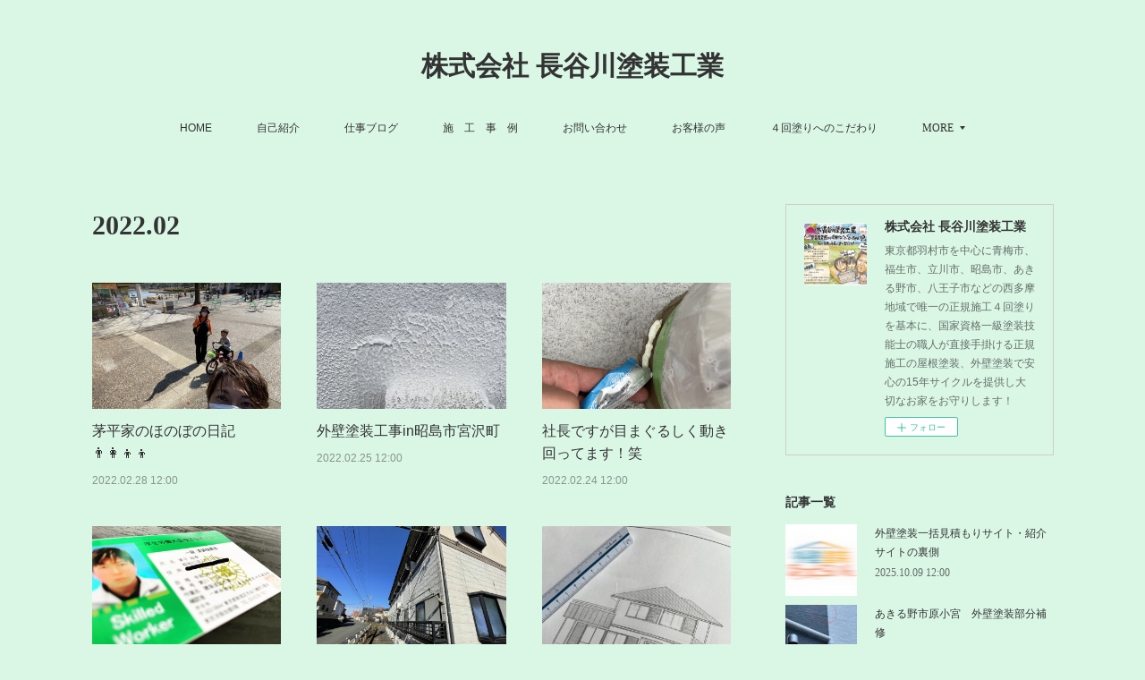

--- FILE ---
content_type: text/html; charset=utf-8
request_url: https://www.hasegawa-tnet.com/posts/archives/2022/02
body_size: 33745
content:
<!doctype html>

            <html lang="ja" data-reactroot=""><head><meta charSet="UTF-8"/><meta http-equiv="X-UA-Compatible" content="IE=edge"/><meta name="viewport" content="width=device-width,user-scalable=no,initial-scale=1.0,minimum-scale=1.0,maximum-scale=1.0"/><title data-react-helmet="true">2022年02月の記事一覧 | 株式会社 長谷川塗装工業</title><link data-react-helmet="true" rel="canonical" href="https://www.hasegawa-tnet.com/posts/archives/2022/02"/><meta name="description" content="2022年2月の一覧。茅平家のほのぼの日記👨‍👩‍👦‍👦 - お疲れ様です！東京都羽村市を中心に八王子市、福生市、立川市、昭島市、あきる野市などの西多摩地域で唯一、超耐久４回塗りの屋根塗装、外壁塗装で安心出来る住まい作りを基本に、楽しいアートペイントでの一生の思い出作りから壁紙（クロス）の上からの塗装なども行っています！（株）長谷川塗装工業のかやたいです！昨日日曜日はお休みなので、長男となにして遊ぶか相談した結果、昭和記念公園へ行くことに👦春らしい気温で日中は薄着で過ごせる気持ちの良い気候でした😊"/><meta name="google-site-verification" content="n4FvA-oFtr8ue5OZwR_gnLcwyxVvafjSuj7wHIL85-Q"/><meta property="fb:app_id" content="522776621188656"/><meta property="og:url" content="https://www.hasegawa-tnet.com/posts/archives/2022/02"/><meta property="og:type" content="website"/><meta property="og:title" content="2022年2月の記事"/><meta property="og:description" content="2022年2月の一覧。茅平家のほのぼの日記👨‍👩‍👦‍👦 - お疲れ様です！東京都羽村市を中心に八王子市、福生市、立川市、昭島市、あきる野市などの西多摩地域で唯一、超耐久４回塗りの屋根塗装、外壁塗装で安心出来る住まい作りを基本に、楽しいアートペイントでの一生の思い出作りから壁紙（クロス）の上からの塗装なども行っています！（株）長谷川塗装工業のかやたいです！昨日日曜日はお休みなので、長男となにして遊ぶか相談した結果、昭和記念公園へ行くことに👦春らしい気温で日中は薄着で過ごせる気持ちの良い気候でした😊"/><meta property="og:image" content="https://cdn.amebaowndme.com/madrid-prd/madrid-web/images/sites/556075/1183e47fac00bf6dfa8277bf7032d536_111979cea9ae8e2d2ab8106309f14c64.jpg"/><meta property="og:site_name" content="株式会社 長谷川塗装工業"/><meta property="og:locale" content="ja_JP"/><meta name="twitter:card" content="summary"/><meta name="twitter:site" content="@amebaownd"/><meta name="twitter:title" content="2022年2月の記事 | 株式会社 長谷川塗装工業"/><meta name="twitter:description" content="2022年2月の一覧。茅平家のほのぼの日記👨‍👩‍👦‍👦 - お疲れ様です！東京都羽村市を中心に八王子市、福生市、立川市、昭島市、あきる野市などの西多摩地域で唯一、超耐久４回塗りの屋根塗装、外壁塗装で安心出来る住まい作りを基本に、楽しいアートペイントでの一生の思い出作りから壁紙（クロス）の上からの塗装なども行っています！（株）長谷川塗装工業のかやたいです！昨日日曜日はお休みなので、長男となにして遊ぶか相談した結果、昭和記念公園へ行くことに👦春らしい気温で日中は薄着で過ごせる気持ちの良い気候でした😊"/><meta name="twitter:image" content="https://cdn.amebaowndme.com/madrid-prd/madrid-web/images/sites/556075/1183e47fac00bf6dfa8277bf7032d536_111979cea9ae8e2d2ab8106309f14c64.jpg"/><link rel="alternate" type="application/rss+xml" title="株式会社 長谷川塗装工業" href="https://www.hasegawa-tnet.com/rss.xml"/><link rel="alternate" type="application/atom+xml" title="株式会社 長谷川塗装工業" href="https://www.hasegawa-tnet.com/atom.xml"/><link rel="sitemap" type="application/xml" title="Sitemap" href="/sitemap.xml"/><link href="https://static.amebaowndme.com/madrid-frontend/css/user.min-a66be375c.css" rel="stylesheet" type="text/css"/><link href="https://static.amebaowndme.com/madrid-frontend/css/vanilla/index.min-a66be375c.css" rel="stylesheet" type="text/css"/><link rel="icon" href="https://cdn.amebaowndme.com/madrid-prd/madrid-web/images/sites/556075/d5142926f7fba4214d0848f27c41a336_c082e480c4d66d5a74095896d4d1ba90.png?width=32&amp;height=32"/><link rel="apple-touch-icon" href="https://cdn.amebaowndme.com/madrid-prd/madrid-web/images/sites/556075/d5142926f7fba4214d0848f27c41a336_c082e480c4d66d5a74095896d4d1ba90.png?width=180&amp;height=180"/><style id="site-colors" charSet="UTF-8">.u-nav-clr {
  color: #333333;
}
.u-nav-bdr-clr {
  border-color: #333333;
}
.u-nav-bg-clr {
  background-color: #daf7e6;
}
.u-nav-bg-bdr-clr {
  border-color: #daf7e6;
}
.u-site-clr {
  color: #333333;
}
.u-base-bg-clr {
  background-color: #daf7e6;
}
.u-btn-clr {
  color: #080706;
}
.u-btn-clr:hover,
.u-btn-clr--active {
  color: rgba(8,7,6, 0.7);
}
.u-btn-clr--disabled,
.u-btn-clr:disabled {
  color: rgba(8,7,6, 0.5);
}
.u-btn-bdr-clr {
  border-color: #1f1e19;
}
.u-btn-bdr-clr:hover,
.u-btn-bdr-clr--active {
  border-color: rgba(31,30,25, 0.7);
}
.u-btn-bdr-clr--disabled,
.u-btn-bdr-clr:disabled {
  border-color: rgba(31,30,25, 0.5);
}
.u-btn-bg-clr {
  background-color: #1f1e19;
}
.u-btn-bg-clr:hover,
.u-btn-bg-clr--active {
  background-color: rgba(31,30,25, 0.7);
}
.u-btn-bg-clr--disabled,
.u-btn-bg-clr:disabled {
  background-color: rgba(31,30,25, 0.5);
}
.u-txt-clr {
  color: #333333;
}
.u-txt-clr--lv1 {
  color: rgba(51,51,51, 0.7);
}
.u-txt-clr--lv2 {
  color: rgba(51,51,51, 0.5);
}
.u-txt-clr--lv3 {
  color: rgba(51,51,51, 0.3);
}
.u-txt-bg-clr {
  background-color: #eaeaea;
}
.u-lnk-clr,
.u-clr-area a {
  color: #fa0000;
}
.u-lnk-clr:visited,
.u-clr-area a:visited {
  color: rgba(250,0,0, 0.7);
}
.u-lnk-clr:hover,
.u-clr-area a:hover {
  color: rgba(250,0,0, 0.5);
}
.u-ttl-blk-clr {
  color: #333333;
}
.u-ttl-blk-bdr-clr {
  border-color: #333333;
}
.u-ttl-blk-bdr-clr--lv1 {
  border-color: #d6d6d6;
}
.u-bdr-clr {
  border-color: #cecdc8;
}
.u-acnt-bdr-clr {
  border-color: #709c9f;
}
.u-acnt-bg-clr {
  background-color: #709c9f;
}
body {
  background-color: #daf7e6;
}
blockquote {
  color: rgba(51,51,51, 0.7);
  border-left-color: #cecdc8;
};</style><style id="user-css" charSet="UTF-8">;</style><style media="screen and (max-width: 800px)" id="user-sp-css" charSet="UTF-8">;</style><script>
              (function(i,s,o,g,r,a,m){i['GoogleAnalyticsObject']=r;i[r]=i[r]||function(){
              (i[r].q=i[r].q||[]).push(arguments)},i[r].l=1*new Date();a=s.createElement(o),
              m=s.getElementsByTagName(o)[0];a.async=1;a.src=g;m.parentNode.insertBefore(a,m)
              })(window,document,'script','//www.google-analytics.com/analytics.js','ga');
            </script></head><body id="mdrd-a66be375c" class="u-txt-clr u-base-bg-clr theme-vanilla plan-premium hide-owndbar "><noscript><iframe src="//www.googletagmanager.com/ns.html?id=GTM-PXK9MM" height="0" width="0" style="display:none;visibility:hidden"></iframe></noscript><script>
            (function(w,d,s,l,i){w[l]=w[l]||[];w[l].push({'gtm.start':
            new Date().getTime(),event:'gtm.js'});var f=d.getElementsByTagName(s)[0],
            j=d.createElement(s),dl=l!='dataLayer'?'&l='+l:'';j.async=true;j.src=
            '//www.googletagmanager.com/gtm.js?id='+i+dl;f.parentNode.insertBefore(j,f);
            })(window,document, 'script', 'dataLayer', 'GTM-PXK9MM');
            </script><div id="content"><div class="page " data-reactroot=""><div class="page__outer"><div class="page__inner u-base-bg-clr"><header class="page__header header u-nav-bg-clr u-nav-bdr-clr"><div class="header__inner"><div class="header__site-info site-info"><div class="site-info__logo"><div><img alt=""/></div></div><p class="site-info__name"><a href="/" class="u-site-clr u-font">株式会社 長谷川塗装工業</a></p><p class="site-info__description u-txt-clr u-txt-clr--lv">東京都羽村市を中心に青梅市、福生市、立川市、昭島市、あきる野市、八王子市などの西多摩地域で唯一の正規施工４回塗りを基本に、国家資格一級塗装技能士の職人が直接手掛ける正規施工の屋根塗装、外壁塗装で安心の15年サイクルを提供し大切なお家をお守りします！</p></div><nav role="navigation" class="header__nav global-nav js-nav-overflow-criterion is-invisible"><ul class="global-nav__list u-nav-bg-clr u-nav-bdr-clr "><li class="global-nav__item u-nav-bdr-clr js-nav-item " data-item-title="HOME" data-item-page-id="2277533" data-item-url-path="./"><a target="" class="u-nav-clr u-acnt-bdr-clr" href="/">HOME</a></li><li class="global-nav__item u-nav-bdr-clr js-nav-item " data-item-title="自己紹介" data-item-page-id="2277878" data-item-url-path="./pages/2277878/page_201809211327"><a target="" class="u-nav-clr u-acnt-bdr-clr" href="/pages/2277878/page_201809211327">自己紹介</a></li><li class="global-nav__item u-nav-bdr-clr js-nav-item " data-item-title="仕事ブログ" data-item-page-id="2390594" data-item-url-path="./pages/2390594/Blog"><a target="" class="u-nav-clr u-acnt-bdr-clr" href="/pages/2390594/Blog">仕事ブログ</a></li><li class="global-nav__item u-nav-bdr-clr js-nav-item " data-item-title="施　工　事　例" data-item-page-id="8738308" data-item-url-path="./pages/8738308/page_202502212352"><a target="" class="u-nav-clr u-acnt-bdr-clr" href="/pages/8738308/page_202502212352">施　工　事　例</a></li><li class="global-nav__item u-nav-bdr-clr js-nav-item " data-item-title="お問い合わせ" data-item-page-id="2699129" data-item-url-path="./pages/2699129/page_201903181016"><a target="" class="u-nav-clr u-acnt-bdr-clr" href="/pages/2699129/page_201903181016">お問い合わせ</a></li><li class="global-nav__item u-nav-bdr-clr js-nav-item " data-item-title="お客様の声" data-item-page-id="5916021" data-item-url-path="./pages/5916021/page_202204061116"><a target="" class="u-nav-clr u-acnt-bdr-clr" href="/pages/5916021/page_202204061116">お客様の声</a></li><li class="global-nav__item u-nav-bdr-clr js-nav-item " data-item-title="４回塗りへのこだわり" data-item-page-id="3434147" data-item-url-path="./pages/3434147/page_201912090853"><a target="" class="u-nav-clr u-acnt-bdr-clr" href="/pages/3434147/page_201912090853">４回塗りへのこだわり</a></li><li class="global-nav__item u-nav-bdr-clr js-nav-item " data-item-title="（株）長谷川塗装工業の『強み』と『特長』" data-item-page-id="4034102" data-item-url-path="./pages/4034102/page_202007082211"><a target="" class="u-nav-clr u-acnt-bdr-clr" href="/pages/4034102/page_202007082211">（株）長谷川塗装工業の『強み』と『特長』</a></li><li class="global-nav__item u-nav-bdr-clr js-nav-item " data-item-title="会社概要" data-item-page-id="5700505" data-item-url-path="./pages/5700505/page_202201081121"><a target="" class="u-nav-clr u-acnt-bdr-clr" href="/pages/5700505/page_202201081121">会社概要</a></li><li class="global-nav__item u-nav-bdr-clr js-nav-item " data-item-title="一級塗装技能士とは？" data-item-page-id="5748415" data-item-url-path="./pages/5748415/page_202201241637"><a target="" class="u-nav-clr u-acnt-bdr-clr" href="/pages/5748415/page_202201241637">一級塗装技能士とは？</a></li><li class="global-nav__item u-nav-bdr-clr js-nav-item " data-item-title="外壁診断士とは？" data-item-page-id="5748378" data-item-url-path="./pages/5748378/page_202201241613"><a target="" class="u-nav-clr u-acnt-bdr-clr" href="/pages/5748378/page_202201241613">外壁診断士とは？</a></li><li class="global-nav__item u-nav-bdr-clr js-nav-item " data-item-title="instagram" data-item-page-id="2277877" data-item-url-path="./pages/2277877/page_201809211326"><a target="" class="u-nav-clr u-acnt-bdr-clr" href="/pages/2277877/page_201809211326">instagram</a></li><li class="global-nav__item u-nav-bdr-clr js-nav-item " data-item-title="お家のメンテナンスについて" data-item-page-id="5985415" data-item-url-path="./pages/5985415/page_202204270924"><a target="" class="u-nav-clr u-acnt-bdr-clr" href="/pages/5985415/page_202204270924">お家のメンテナンスについて</a></li><li class="global-nav__item u-nav-bdr-clr js-nav-item " data-item-title="お問い合わせから工事完了までの流れ" data-item-page-id="4032720" data-item-url-path="./pages/4032720/page_202007081304"><a target="" class="u-nav-clr u-acnt-bdr-clr" href="/pages/4032720/page_202007081304">お問い合わせから工事完了までの流れ</a></li><li class="global-nav__item u-nav-bdr-clr js-nav-item " data-item-title="正規施工・適正価格とは" data-item-page-id="3451073" data-item-url-path="./pages/3451073/page_201912170711"><a target="" class="u-nav-clr u-acnt-bdr-clr" href="/pages/3451073/page_201912170711">正規施工・適正価格とは</a></li><li class="global-nav__item u-nav-bdr-clr js-nav-item " data-item-title="大手ハウスメーカーさんと職人直営の違い" data-item-page-id="3459627" data-item-url-path="./pages/3459627/page_201912210859"><a target="" class="u-nav-clr u-acnt-bdr-clr" href="/pages/3459627/page_201912210859">大手ハウスメーカーさんと職人直営の違い</a></li><li class="global-nav__item u-nav-bdr-clr js-nav-item " data-item-title="外壁塗装・屋根塗装工事における金額相場について" data-item-page-id="4545154" data-item-url-path="./pages/4545154/page_202101151026"><a target="" class="u-nav-clr u-acnt-bdr-clr" href="/pages/4545154/page_202101151026">外壁塗装・屋根塗装工事における金額相場について</a></li><li class="global-nav__item u-nav-bdr-clr js-nav-item " data-item-title="外壁の素材や劣化について" data-item-page-id="2690272" data-item-url-path="./pages/2690272/page_201903142123"><a target="" class="u-nav-clr u-acnt-bdr-clr" href="/pages/2690272/page_201903142123">外壁の素材や劣化について</a></li><li class="global-nav__item u-nav-bdr-clr js-nav-item " data-item-title="屋根の素材や劣化について" data-item-page-id="2688634" data-item-url-path="./pages/2688634/page_201903141009"><a target="" class="u-nav-clr u-acnt-bdr-clr" href="/pages/2688634/page_201903141009">屋根の素材や劣化について</a></li><li class="global-nav__item u-nav-bdr-clr js-nav-item " data-item-title="サイディングの貼り方には２種類ある？" data-item-page-id="3438958" data-item-url-path="./pages/3438958/page_201912110912"><a target="" class="u-nav-clr u-acnt-bdr-clr" href="/pages/3438958/page_201912110912">サイディングの貼り方には２種類ある？</a></li><li class="global-nav__item u-nav-bdr-clr js-nav-item " data-item-title="２つの違いを見分ける方法" data-item-page-id="3439597" data-item-url-path="./pages/3439597/page_201912111439"><a target="" class="u-nav-clr u-acnt-bdr-clr" href="/pages/3439597/page_201912111439">２つの違いを見分ける方法</a></li><li class="global-nav__item u-nav-bdr-clr js-nav-item " data-item-title="サイディング直貼り工法" data-item-page-id="3439596" data-item-url-path="./pages/3439596/page_201912111437"><a target="" class="u-nav-clr u-acnt-bdr-clr" href="/pages/3439596/page_201912111437">サイディング直貼り工法</a></li><li class="global-nav__item u-nav-bdr-clr js-nav-item " data-item-title="サイディング通気工法" data-item-page-id="3430349" data-item-url-path="./pages/3430349/page_201912071114"><a target="" class="u-nav-clr u-acnt-bdr-clr" href="/pages/3430349/page_201912071114">サイディング通気工法</a></li><li class="global-nav__item u-nav-bdr-clr js-nav-item " data-item-title="シーリング材の劣化について" data-item-page-id="2691744" data-item-url-path="./pages/2691744/page_201903151329"><a target="" class="u-nav-clr u-acnt-bdr-clr" href="/pages/2691744/page_201903151329">シーリング材の劣化について</a></li><li class="global-nav__item u-nav-bdr-clr js-nav-item " data-item-title="ガルバリウム鋼板" data-item-page-id="3430153" data-item-url-path="./pages/3430153/page_201912070910"><a target="" class="u-nav-clr u-acnt-bdr-clr" href="/pages/3430153/page_201912070910">ガルバリウム鋼板</a></li><li class="global-nav__item u-nav-bdr-clr js-nav-item " data-item-title="トタン屋根" data-item-page-id="3430161" data-item-url-path="./pages/3430161/page_201912070916"><a target="" class="u-nav-clr u-acnt-bdr-clr" href="/pages/3430161/page_201912070916">トタン屋根</a></li><li class="global-nav__item u-nav-bdr-clr js-nav-item " data-item-title="化粧スレート(カラーベスト・コロニアル)" data-item-page-id="3430168" data-item-url-path="./pages/3430168/page_201912070924"><a target="" class="u-nav-clr u-acnt-bdr-clr" href="/pages/3430168/page_201912070924">化粧スレート(カラーベスト・コロニアル)</a></li><li class="global-nav__item u-nav-bdr-clr js-nav-item " data-item-title="厚形スレート瓦(プレスセメント瓦)" data-item-page-id="3430180" data-item-url-path="./pages/3430180/page_201912070927"><a target="" class="u-nav-clr u-acnt-bdr-clr" href="/pages/3430180/page_201912070927">厚形スレート瓦(プレスセメント瓦)</a></li><li class="global-nav__item u-nav-bdr-clr js-nav-item " data-item-title="コンクリート瓦(モニエル瓦)" data-item-page-id="3430191" data-item-url-path="./pages/3430191/page_201912070931"><a target="" class="u-nav-clr u-acnt-bdr-clr" href="/pages/3430191/page_201912070931">コンクリート瓦(モニエル瓦)</a></li><li class="global-nav__item u-nav-bdr-clr js-nav-item " data-item-title="日本瓦" data-item-page-id="3430210" data-item-url-path="./pages/3430210/page_201912070936"><a target="" class="u-nav-clr u-acnt-bdr-clr" href="/pages/3430210/page_201912070936">日本瓦</a></li><li class="global-nav__item u-nav-bdr-clr js-nav-item " data-item-title="窯業(ようぎょう)系サイディング" data-item-page-id="3430257" data-item-url-path="./pages/3430257/page_201912070950"><a target="" class="u-nav-clr u-acnt-bdr-clr" href="/pages/3430257/page_201912070950">窯業(ようぎょう)系サイディング</a></li><li class="global-nav__item u-nav-bdr-clr js-nav-item " data-item-title="金属系サイディング" data-item-page-id="3430258" data-item-url-path="./pages/3430258/page_201912071008"><a target="" class="u-nav-clr u-acnt-bdr-clr" href="/pages/3430258/page_201912071008">金属系サイディング</a></li><li class="global-nav__item u-nav-bdr-clr js-nav-item " data-item-title="ALC(軽量気泡コンクリート)" data-item-page-id="3430281" data-item-url-path="./pages/3430281/page_201912071027"><a target="" class="u-nav-clr u-acnt-bdr-clr" href="/pages/3430281/page_201912071027">ALC(軽量気泡コンクリート)</a></li><li class="global-nav__item u-nav-bdr-clr js-nav-item " data-item-title="木質系サイディング(ウッドサイディング)" data-item-page-id="3430259" data-item-url-path="./pages/3430259/page_201912071009"><a target="" class="u-nav-clr u-acnt-bdr-clr" href="/pages/3430259/page_201912071009">木質系サイディング(ウッドサイディング)</a></li><li class="global-nav__item u-nav-bdr-clr js-nav-item " data-item-title="樹脂系サイディング(塩化ビニル樹脂)" data-item-page-id="3430266" data-item-url-path="./pages/3430266/page_201912071011"><a target="" class="u-nav-clr u-acnt-bdr-clr" href="/pages/3430266/page_201912071011">樹脂系サイディング(塩化ビニル樹脂)</a></li><li class="global-nav__item u-nav-bdr-clr js-nav-item " data-item-title="モルタル(ジョリパット・吹き付けタイル・リシン・スタッコ)" data-item-page-id="3430269" data-item-url-path="./pages/3430269/page_201912071019"><a target="" class="u-nav-clr u-acnt-bdr-clr" href="/pages/3430269/page_201912071019">モルタル(ジョリパット・吹き付けタイル・リシン・スタッコ)</a></li><li class="global-nav__item u-nav-bdr-clr js-nav-item " data-item-title="RC(鉄筋コンクリート)" data-item-page-id="3430284" data-item-url-path="./pages/3430284/page_201912071031"><a target="" class="u-nav-clr u-acnt-bdr-clr" href="/pages/3430284/page_201912071031">RC(鉄筋コンクリート)</a></li><li class="global-nav__item u-nav-bdr-clr js-nav-item " data-item-title="レンガ" data-item-page-id="3430286" data-item-url-path="./pages/3430286/page_201912071033"><a target="" class="u-nav-clr u-acnt-bdr-clr" href="/pages/3430286/page_201912071033">レンガ</a></li><li class="global-nav__item u-nav-bdr-clr js-nav-item " data-item-title="タイル" data-item-page-id="3430287" data-item-url-path="./pages/3430287/page_201912071034"><a target="" class="u-nav-clr u-acnt-bdr-clr" href="/pages/3430287/page_201912071034">タイル</a></li><li class="global-nav__item u-nav-bdr-clr js-nav-item " data-item-title="漆喰" data-item-page-id="3430289" data-item-url-path="./pages/3430289/page_201912071036"><a target="" class="u-nav-clr u-acnt-bdr-clr" href="/pages/3430289/page_201912071036">漆喰</a></li><li class="global-nav__item u-nav-bdr-clr js-nav-item " data-item-title="シリコン" data-item-page-id="3430346" data-item-url-path="./pages/3430346/page_201912071111"><a target="" class="u-nav-clr u-acnt-bdr-clr" href="/pages/3430346/page_201912071111">シリコン</a></li><li class="global-nav__item u-nav-bdr-clr js-nav-item " data-item-title="変成シリコン" data-item-page-id="3430195" data-item-url-path="./pages/3430195/page_201912070933"><a target="" class="u-nav-clr u-acnt-bdr-clr" href="/pages/3430195/page_201912070933">変成シリコン</a></li><li class="global-nav__item u-nav-bdr-clr js-nav-item " data-item-title="ウレタン" data-item-page-id="3430360" data-item-url-path="./pages/3430360/page_201912071121"><a target="" class="u-nav-clr u-acnt-bdr-clr" href="/pages/3430360/page_201912071121">ウレタン</a></li><li class="global-nav__item u-nav-bdr-clr js-nav-item " data-item-title="YOU TUBE" data-item-page-id="3872212" data-item-url-path="./pages/3872212/page_202005171600"><a target="" class="u-nav-clr u-acnt-bdr-clr" href="/pages/3872212/page_202005171600">YOU TUBE</a></li><li class="global-nav__item u-nav-bdr-clr js-nav-item " data-item-title="塗料の歴史" data-item-page-id="3899294" data-item-url-path="./pages/3899294/page_202005251604"><a target="" class="u-nav-clr u-acnt-bdr-clr" href="/pages/3899294/page_202005251604">塗料の歴史</a></li><li class="global-nav__item u-nav-bdr-clr js-nav-item " data-item-title="色彩の歴史と色彩について" data-item-page-id="4114403" data-item-url-path="./pages/4114403/page_202008050823"><a target="" class="u-nav-clr u-acnt-bdr-clr" href="/pages/4114403/page_202008050823">色彩の歴史と色彩について</a></li><li class="global-nav__item u-nav-bdr-clr js-nav-item " data-item-title="熱膨れ" data-item-page-id="3439244" data-item-url-path="./pages/3439244/page_201912111157"><a target="" class="u-nav-clr u-acnt-bdr-clr" href="/pages/3439244/page_201912111157">熱膨れ</a></li><li class="global-nav__item u-nav-bdr-clr js-nav-item " data-item-title="塗装工事について" data-item-page-id="5985486" data-item-url-path="./pages/5985486/page_202204271005"><a target="" class="u-nav-clr u-acnt-bdr-clr" href="/pages/5985486/page_202204271005">塗装工事について</a></li><li class="global-nav__item u-nav-bdr-clr js-nav-item " data-item-title="瑞穂町箱根ヶ崎　【屋根塗装】 【外壁塗装】" data-item-page-id="8064148" data-item-url-path="./pages/8064148/page_202407160906"><a target="" class="u-nav-clr u-acnt-bdr-clr" href="/pages/8064148/page_202407160906">瑞穂町箱根ヶ崎　【屋根塗装】 【外壁塗装】</a></li><li class="global-nav__item u-nav-bdr-clr js-nav-item " data-item-title="羽村市小作台　【内装塗装】【漆喰塗装】" data-item-page-id="8064277" data-item-url-path="./pages/8064277/page_202407161114"><a target="" class="u-nav-clr u-acnt-bdr-clr" href="/pages/8064277/page_202407161114">羽村市小作台　【内装塗装】【漆喰塗装】</a></li><li class="global-nav__item u-nav-bdr-clr js-nav-item " data-item-title="昭島市大神町　【屋根塗装】 【外壁塗装】　【シーリング・防水工事】 【アルミバルコニー新規設置】" data-item-page-id="8064895" data-item-url-path="./pages/8064895/page_202407161531"><a target="" class="u-nav-clr u-acnt-bdr-clr" href="/pages/8064895/page_202407161531">昭島市大神町　【屋根塗装】 【外壁塗装】　【シーリング・防水工事】 【アルミバルコニー新規設置】</a></li><li class="global-nav__item u-nav-bdr-clr js-nav-item " data-item-title="店舗デザイナー様　【エイジング塗装】" data-item-page-id="4094740" data-item-url-path="./pages/4094740/page_202007291058"><a target="" class="u-nav-clr u-acnt-bdr-clr" href="/pages/4094740/page_202007291058">店舗デザイナー様　【エイジング塗装】</a></li><li class="global-nav__item u-nav-bdr-clr js-nav-item " data-item-title="店舗デザイナー様　【エイジング塗装】" data-item-page-id="8073327" data-item-url-path="./pages/8073327/page_202407191249"><a target="" class="u-nav-clr u-acnt-bdr-clr" href="/pages/8073327/page_202407191249">店舗デザイナー様　【エイジング塗装】</a></li><li class="global-nav__item u-nav-bdr-clr js-nav-item " data-item-title="立川　石田倉庫アート展　出展" data-item-page-id="8081881" data-item-url-path="./pages/8081881/page_202407221038"><a target="" class="u-nav-clr u-acnt-bdr-clr" href="/pages/8081881/page_202407221038">立川　石田倉庫アート展　出展</a></li><li class="global-nav__item u-nav-bdr-clr js-nav-item " data-item-title="リフォーム会社様　【玄関扉塗装】" data-item-page-id="8082282" data-item-url-path="./pages/8082282/page_202407221413"><a target="" class="u-nav-clr u-acnt-bdr-clr" href="/pages/8082282/page_202407221413">リフォーム会社様　【玄関扉塗装】</a></li><li class="global-nav__item u-nav-bdr-clr js-nav-item " data-item-title="会社オーナー様　【エイジング塗装】" data-item-page-id="8082384" data-item-url-path="./pages/8082384/page_202407221540"><a target="" class="u-nav-clr u-acnt-bdr-clr" href="/pages/8082384/page_202407221540">会社オーナー様　【エイジング塗装】</a></li><li class="global-nav__item u-nav-bdr-clr js-nav-item " data-item-title="昭島市緑町　【屋根塗装】 【外壁塗装】" data-item-page-id="8114008" data-item-url-path="./pages/8114008/page_202407301422"><a target="" class="u-nav-clr u-acnt-bdr-clr" href="/pages/8114008/page_202407301422">昭島市緑町　【屋根塗装】 【外壁塗装】</a></li><li class="global-nav__item u-nav-bdr-clr js-nav-item " data-item-title="塗装とは？塗膜とは？塗膜の形成・劣化について" data-item-page-id="8270111" data-item-url-path="./pages/8270111/page_202409200903"><a target="" class="u-nav-clr u-acnt-bdr-clr" href="/pages/8270111/page_202409200903">塗装とは？塗膜とは？塗膜の形成・劣化について</a></li><li class="global-nav__item u-nav-bdr-clr js-nav-item " data-item-title="昭島市緑町　【内装塗装】【漆喰塗装】" data-item-page-id="8266968" data-item-url-path="./pages/8266968/page_202409191321"><a target="" class="u-nav-clr u-acnt-bdr-clr" href="/pages/8266968/page_202409191321">昭島市緑町　【内装塗装】【漆喰塗装】</a></li><li class="global-nav__item u-nav-bdr-clr js-nav-item " data-item-title="塗装屋さんが教える塗装の知識" data-item-page-id="8330921" data-item-url-path="./pages/8330921/page_202410051332"><a target="" class="u-nav-clr u-acnt-bdr-clr" href="/pages/8330921/page_202410051332">塗装屋さんが教える塗装の知識</a></li><li class="global-nav__item u-nav-bdr-clr js-nav-item " data-item-title="八王子市高月町　【屋根塗装】" data-item-page-id="8402716" data-item-url-path="./pages/8402716/page_202410231359"><a target="" class="u-nav-clr u-acnt-bdr-clr" href="/pages/8402716/page_202410231359">八王子市高月町　【屋根塗装】</a></li><li class="global-nav__item u-nav-bdr-clr js-nav-item " data-item-title="八王子市明神町　【玄関扉塗装】 【鉄扉塗装】" data-item-page-id="8402891" data-item-url-path="./pages/8402891/page_202410231441"><a target="" class="u-nav-clr u-acnt-bdr-clr" href="/pages/8402891/page_202410231441">八王子市明神町　【玄関扉塗装】 【鉄扉塗装】</a></li><li class="global-nav__item u-nav-bdr-clr js-nav-item " data-item-title="日野市神明　【ウッドデッキ塗装】" data-item-page-id="8434393" data-item-url-path="./pages/8434393/page_202410311225"><a target="" class="u-nav-clr u-acnt-bdr-clr" href="/pages/8434393/page_202410311225">日野市神明　【ウッドデッキ塗装】</a></li><li class="global-nav__item u-nav-bdr-clr js-nav-item " data-item-title="昭島市緑町　 【外壁塗装】" data-item-page-id="8635975" data-item-url-path="./pages/8635975/page_202501090924"><a target="" class="u-nav-clr u-acnt-bdr-clr" href="/pages/8635975/page_202501090924">昭島市緑町　 【外壁塗装】</a></li><li class="global-nav__item u-nav-bdr-clr js-nav-item " data-item-title="八王子市長房町　【屋根塗装】 【外壁塗装】　【シーリング・防水工事】" data-item-page-id="8636506" data-item-url-path="./pages/8636506/page_202501091335"><a target="" class="u-nav-clr u-acnt-bdr-clr" href="/pages/8636506/page_202501091335">八王子市長房町　【屋根塗装】 【外壁塗装】　【シーリング・防水工事】</a></li><li class="global-nav__item u-nav-bdr-clr js-nav-item " data-item-title="青梅市長淵　【ウッドデッキ塗装】" data-item-page-id="8651310" data-item-url-path="./pages/8651310/page_202501150840"><a target="" class="u-nav-clr u-acnt-bdr-clr" href="/pages/8651310/page_202501150840">青梅市長淵　【ウッドデッキ塗装】</a></li><li class="global-nav__item u-nav-bdr-clr js-nav-item " data-item-title="昭島市宮沢町　【屋根塗装】 【外壁塗装】" data-item-page-id="8657538" data-item-url-path="./pages/8657538/page_202501170849"><a target="" class="u-nav-clr u-acnt-bdr-clr" href="/pages/8657538/page_202501170849">昭島市宮沢町　【屋根塗装】 【外壁塗装】</a></li><li class="global-nav__item u-nav-bdr-clr js-nav-item " data-item-title="ミスタータイヤマン 福生店 　【屋根塗装】" data-item-page-id="8694853" data-item-url-path="./pages/8694853/page_202502060849"><a target="" class="u-nav-clr u-acnt-bdr-clr" href="/pages/8694853/page_202502060849">ミスタータイヤマン 福生店 　【屋根塗装】</a></li><li class="global-nav__item u-nav-bdr-clr js-nav-item " data-item-title="青梅市畑中【室内塗装】" data-item-page-id="8712961" data-item-url-path="./pages/8712961/page_202502130934"><a target="" class="u-nav-clr u-acnt-bdr-clr" href="/pages/8712961/page_202502130934">青梅市畑中【室内塗装】</a></li><li class="global-nav__item u-nav-bdr-clr js-nav-item " data-item-title="瑞穂町むさし野　【外壁塗装】" data-item-page-id="8712981" data-item-url-path="./pages/8712981/page_202502130944"><a target="" class="u-nav-clr u-acnt-bdr-clr" href="/pages/8712981/page_202502130944">瑞穂町むさし野　【外壁塗装】</a></li><li class="global-nav__item u-nav-bdr-clr js-nav-item " data-item-title="相模原市緑区　【屋根塗装】 【外壁塗装】　【シーリング】" data-item-page-id="8715680" data-item-url-path="./pages/8715680/page_202502140934"><a target="" class="u-nav-clr u-acnt-bdr-clr" href="/pages/8715680/page_202502140934">相模原市緑区　【屋根塗装】 【外壁塗装】　【シーリング】</a></li><li class="global-nav__item u-nav-bdr-clr js-nav-item " data-item-title="福生市加美平　【屋根塗装】 【外壁塗装】　【シーリング・防水工事】" data-item-page-id="8729909" data-item-url-path="./pages/8729909/page_202502190919"><a target="" class="u-nav-clr u-acnt-bdr-clr" href="/pages/8729909/page_202502190919">福生市加美平　【屋根塗装】 【外壁塗装】　【シーリング・防水工事】</a></li><li class="global-nav__item u-nav-bdr-clr js-nav-item " data-item-title="昭島市宮沢町　【屋根塗装】 【外壁塗装】　【防水工事】" data-item-page-id="8732818" data-item-url-path="./pages/8732818/page_202502200830"><a target="" class="u-nav-clr u-acnt-bdr-clr" href="/pages/8732818/page_202502200830">昭島市宮沢町　【屋根塗装】 【外壁塗装】　【防水工事】</a></li><li class="global-nav__item u-nav-bdr-clr js-nav-item " data-item-title="羽村市緑ヶ丘　【屋根塗装】 【外壁塗装】　【シーリング・防水工事】" data-item-page-id="8733511" data-item-url-path="./pages/8733511/page_202502201440"><a target="" class="u-nav-clr u-acnt-bdr-clr" href="/pages/8733511/page_202502201440">羽村市緑ヶ丘　【屋根塗装】 【外壁塗装】　【シーリング・防水工事】</a></li><li class="global-nav__item u-nav-bdr-clr js-nav-item " data-item-title="瑞穂町箱根ヶ崎【屋根塗装】 【外壁塗装】　【シーリング・防水工事】" data-item-page-id="8735904" data-item-url-path="./pages/8735904/page_202502211008"><a target="" class="u-nav-clr u-acnt-bdr-clr" href="/pages/8735904/page_202502211008">瑞穂町箱根ヶ崎【屋根塗装】 【外壁塗装】　【シーリング・防水工事】</a></li><li class="global-nav__item u-nav-bdr-clr js-nav-item " data-item-title="青梅市吹上【木部灰汁洗い】【木材保護塗装】" data-item-page-id="8736352" data-item-url-path="./pages/8736352/page_202502211302"><a target="" class="u-nav-clr u-acnt-bdr-clr" href="/pages/8736352/page_202502211302">青梅市吹上【木部灰汁洗い】【木材保護塗装】</a></li><li class="global-nav__item u-nav-bdr-clr js-nav-item " data-item-title="羽村市神明台大手企業様【内装塗装】" data-item-page-id="8736434" data-item-url-path="./pages/8736434/page_202502211337"><a target="" class="u-nav-clr u-acnt-bdr-clr" href="/pages/8736434/page_202502211337">羽村市神明台大手企業様【内装塗装】</a></li><li class="global-nav__item u-nav-bdr-clr js-nav-item " data-item-title="羽村市小作台【屋根塗装】 【外壁塗装】　【シーリング・防水工事】" data-item-page-id="8736555" data-item-url-path="./pages/8736555/page_202502211426"><a target="" class="u-nav-clr u-acnt-bdr-clr" href="/pages/8736555/page_202502211426">羽村市小作台【屋根塗装】 【外壁塗装】　【シーリング・防水工事】</a></li><li class="global-nav__item u-nav-bdr-clr js-nav-item " data-item-title="日野市三沢【内装塗装】【漆喰塗装】【クロスの上から漆喰】" data-item-page-id="8738126" data-item-url-path="./pages/8738126/page_202502212244"><a target="" class="u-nav-clr u-acnt-bdr-clr" href="/pages/8738126/page_202502212244">日野市三沢【内装塗装】【漆喰塗装】【クロスの上から漆喰】</a></li><li class="global-nav__item u-nav-bdr-clr js-nav-item " data-item-title="八王子市高月町【屋根塗装】" data-item-page-id="8738280" data-item-url-path="./pages/8738280/page_202502212333"><a target="" class="u-nav-clr u-acnt-bdr-clr" href="/pages/8738280/page_202502212333">八王子市高月町【屋根塗装】</a></li><li class="global-nav__item u-nav-bdr-clr js-nav-item " data-item-title="武蔵野市吉祥寺【内装塗装】【看板塗装】" data-item-page-id="8738337" data-item-url-path="./pages/8738337/page_202502212359"><a target="" class="u-nav-clr u-acnt-bdr-clr" href="/pages/8738337/page_202502212359">武蔵野市吉祥寺【内装塗装】【看板塗装】</a></li><li class="global-nav__item u-nav-bdr-clr js-nav-item " data-item-title="昭島市宮沢町【屋根塗装】" data-item-page-id="8738432" data-item-url-path="./pages/8738432/page_202502220017"><a target="" class="u-nav-clr u-acnt-bdr-clr" href="/pages/8738432/page_202502220017">昭島市宮沢町【屋根塗装】</a></li><li class="global-nav__item u-nav-bdr-clr js-nav-item " data-item-title="ミスタータイヤマン 福生店 　【鉄骨塗装】" data-item-page-id="8738540" data-item-url-path="./pages/8738540/page_202502220135"><a target="" class="u-nav-clr u-acnt-bdr-clr" href="/pages/8738540/page_202502220135">ミスタータイヤマン 福生店 　【鉄骨塗装】</a></li><li class="global-nav__item u-nav-bdr-clr js-nav-item " data-item-title="福生市熊川【屋根塗装】 【外壁塗装】" data-item-page-id="8738602" data-item-url-path="./pages/8738602/page_202502220200"><a target="" class="u-nav-clr u-acnt-bdr-clr" href="/pages/8738602/page_202502220200">福生市熊川【屋根塗装】 【外壁塗装】</a></li><li class="global-nav__item u-nav-bdr-clr js-nav-item " data-item-title="施　工　事　例" data-item-page-id="7117220" data-item-url-path="./pages/7117220/page_202307071722"><a target="" class="u-nav-clr u-acnt-bdr-clr" href="/pages/7117220/page_202307071722">施　工　事　例</a></li><li class="global-nav__item u-nav-bdr-clr js-nav-item " data-item-title="施　工　事　例" data-item-page-id="8734052" data-item-url-path="./pages/8734052/page_202502201708"><a target="" class="u-nav-clr u-acnt-bdr-clr" href="/pages/8734052/page_202502201708">施　工　事　例</a></li><li class="global-nav__item u-nav-bdr-clr js-nav-item " data-item-title="施　工　事　例" data-item-page-id="8711881" data-item-url-path="./pages/8711881/page_202502122126"><a target="" class="u-nav-clr u-acnt-bdr-clr" href="/pages/8711881/page_202502122126">施　工　事　例</a></li><li class="global-nav__item u-nav-bdr-clr js-nav-item " data-item-title="施　工　事　例" data-item-page-id="8712928" data-item-url-path="./pages/8712928/page_202502130914"><a target="" class="u-nav-clr u-acnt-bdr-clr" href="/pages/8712928/page_202502130914">施　工　事　例</a></li><li class="global-nav__item u-nav-bdr-clr js-nav-item " data-item-title="施　工　事　例" data-item-page-id="8712949" data-item-url-path="./pages/8712949/page_202502130927"><a target="" class="u-nav-clr u-acnt-bdr-clr" href="/pages/8712949/page_202502130927">施　工　事　例</a></li><li class="global-nav__item u-nav-bdr-clr js-nav-item " data-item-title="カラーシュミレーションだけではない色選び" data-item-page-id="9134747" data-item-url-path="./pages/9134747/page_202507241749"><a target="" class="u-nav-clr u-acnt-bdr-clr" href="/pages/9134747/page_202507241749">カラーシュミレーションだけではない色選び</a></li><li class="global-nav__item u-nav-bdr-clr js-nav-item " data-item-title="羽村市で使える遮熱塗装助成金制度" data-item-page-id="9138604" data-item-url-path="./pages/9138604/page_202507260556"><a target="" class="u-nav-clr u-acnt-bdr-clr" href="/pages/9138604/page_202507260556">羽村市で使える遮熱塗装助成金制度</a></li><li class="global-nav__item u-nav-bdr-clr js-nav-item " data-item-title="工事費用・相場費用を掲載しない理由" data-item-page-id="9270876" data-item-url-path="./pages/9270876/page_202509251415"><a target="" class="u-nav-clr u-acnt-bdr-clr" href="/pages/9270876/page_202509251415">工事費用・相場費用を掲載しない理由</a></li></ul></nav><div class="header__icon header-icon"><span class="header-icon__item u-nav-bdr-clr"></span><span class="header-icon__item u-nav-bdr-clr"></span></div></div></header><div class="page__container page-container"><div class="page-container-inner"><div class="page-container__main"><div class="page__main--outer"><div role="main" class="page__main page__main--archive"><div class="grid grid--l"><div class="col1-1 col1-1--gtr-l column"><div class="block__outer"><div><div class="heading-lv1 u-font u-ttl-blk-bdr-clr"><h1 class="heading-lv1__text u-ttl-blk-clr">2022<!-- -->.<!-- -->02</h1></div></div></div></div></div><div class="grid grid--l"><div class="col1-1 col1-1--gtr-l column"><div class="block__outer"><div class="blog-list blog-list--main blog-list--grid blog-list--recent"><article class="blog-item--index0 blog-list__item blog-item"><div class="blog-item__inner"><div class="blog-item__img"><div><img alt=""/></div></div><div class="blog-item__body blog-body"><div class="blog-item__title blog-title"><h3 class="blog-title__text"><div><a class="u-txt-clr" href="/posts/32596142">茅平家のほのぼの日記👨‍👩‍👦‍👦</a></div></h3></div><a class="blog-item__date u-bdr-clr" href="/posts/32596142"><time class="u-txt-clr u-txt-clr--lv2" dateTime="2022-02-28T12:00:03Z">2022.02.28 12:00</time></a><div><p class="blog-item__text"><a class="u-txt-clr" href="/posts/32596142">お疲れ様です！東京都羽村市を中心に八王子市、福生市、立川市、昭島市、あきる野市などの西多摩地域で唯一、超耐久４回塗りの屋根塗装、外壁塗装で安心出来る住まい作りを基本に、楽しいアートペイントでの一生の思い出作りから壁紙（クロス）の上からの塗装なども行っています！（株）長谷川塗装工業...</a></p></div></div></div></article><article class="blog-item--index1 blog-list__item blog-item"><div class="blog-item__inner"><div class="blog-item__img"><div><img alt=""/></div></div><div class="blog-item__body blog-body"><div class="blog-item__title blog-title"><h3 class="blog-title__text"><div><a class="u-txt-clr" href="/posts/32555745">外壁塗装工事in昭島市宮沢町</a></div></h3></div><a class="blog-item__date u-bdr-clr" href="/posts/32555745"><time class="u-txt-clr u-txt-clr--lv2" dateTime="2022-02-25T12:00:20Z">2022.02.25 12:00</time></a><div><p class="blog-item__text"><a class="u-txt-clr" href="/posts/32555745">お疲れ様です！東京都羽村市を中心に八王子市、福生市、立川市、昭島市、あきる野市などの西多摩地域で唯一、超耐久４回塗りの屋根塗装、外壁塗装で安心出来る住まい作りを基本に、楽しいアートペイントでの一生の思い出作りから壁紙（クロス）の上からの塗装なども行っています！（株）長谷川塗装工業...</a></p></div></div></div></article><article class="blog-item--index2 blog-list__item blog-item"><div class="blog-item__inner"><div class="blog-item__img"><div><img alt=""/></div></div><div class="blog-item__body blog-body"><div class="blog-item__title blog-title"><h3 class="blog-title__text"><div><a class="u-txt-clr" href="/posts/32542093">社長ですが目まぐるしく動き回ってます！笑</a></div></h3></div><a class="blog-item__date u-bdr-clr" href="/posts/32542093"><time class="u-txt-clr u-txt-clr--lv2" dateTime="2022-02-24T12:00:28Z">2022.02.24 12:00</time></a><div><p class="blog-item__text"><a class="u-txt-clr" href="/posts/32542093">お疲れ様です！東京都羽村市を中心に八王子市、福生市、立川市、昭島市、あきる野市などの西多摩地域で唯一、超耐久４回塗りの屋根塗装、外壁塗装で安心出来る住まい作りを基本に、楽しいアートペイントでの一生の思い出作りから壁紙（クロス）の上からの塗装なども行っています！（株）長谷川塗装工業...</a></p></div></div></div></article><article class="blog-item--index3 blog-list__item blog-item"><div class="blog-item__inner"><div class="blog-item__img"><div><img alt=""/></div></div><div class="blog-item__body blog-body"><div class="blog-item__title blog-title"><h3 class="blog-title__text"><div><a class="u-txt-clr" href="/posts/32525692">相談だけでも可能です😊</a></div></h3></div><a class="blog-item__date u-bdr-clr" href="/posts/32525692"><time class="u-txt-clr u-txt-clr--lv2" dateTime="2022-02-23T12:00:08Z">2022.02.23 12:00</time></a><div><p class="blog-item__text"><a class="u-txt-clr" href="/posts/32525692">お疲れ様です！東京都羽村市を中心に八王子市、福生市、立川市、昭島市、あきる野市などの西多摩地域で唯一、超耐久４回塗りの屋根塗装、外壁塗装で安心出来る住まい作りを基本に、楽しいアートペイントでの一生の思い出作りから壁紙（クロス）の上からの塗装なども行っています！（株）長谷川塗装工業...</a></p></div></div></div></article><article class="blog-item--index4 blog-list__item blog-item"><div class="blog-item__inner"><div class="blog-item__img"><div><img alt=""/></div></div><div class="blog-item__body blog-body"><div class="blog-item__title blog-title"><h3 class="blog-title__text"><div><a class="u-txt-clr" href="/posts/32509832">たくさんのお問い合わせありがとうございます✨</a></div></h3></div><a class="blog-item__date u-bdr-clr" href="/posts/32509832"><time class="u-txt-clr u-txt-clr--lv2" dateTime="2022-02-22T12:00:56Z">2022.02.22 12:00</time></a><div><p class="blog-item__text"><a class="u-txt-clr" href="/posts/32509832">お疲れ様です！東京都羽村市を中心に八王子市、福生市、立川市、昭島市、あきる野市などの西多摩地域で唯一、超耐久４回塗りの屋根塗装、外壁塗装で安心出来る住まい作りを基本に、楽しいアートペイントでの一生の思い出作りから壁紙（クロス）の上からの塗装なども行っています！（株）長谷川塗装工業...</a></p></div></div></div></article><article class="blog-item--index5 blog-list__item blog-item"><div class="blog-item__inner"><div class="blog-item__img"><div><img alt=""/></div></div><div class="blog-item__body blog-body"><div class="blog-item__title blog-title"><h3 class="blog-title__text"><div><a class="u-txt-clr" href="/posts/32495901">何故業者によって見積もり金額が違うのか？</a></div></h3></div><a class="blog-item__date u-bdr-clr" href="/posts/32495901"><time class="u-txt-clr u-txt-clr--lv2" dateTime="2022-02-21T12:00:47Z">2022.02.21 12:00</time></a><div><p class="blog-item__text"><a class="u-txt-clr" href="/posts/32495901">お疲れ様です！東京都羽村市を中心に八王子市、福生市、立川市、昭島市、あきる野市などの西多摩地域で唯一、超耐久４回塗りの屋根塗装、外壁塗装で安心出来る住まい作りを基本に、楽しいアートペイントでの一生の思い出作りから壁紙（クロス）の上からの塗装なども行っています！（株）長谷川塗装工業...</a></p></div></div></div></article><article class="blog-item--index6 blog-list__item blog-item"><div class="blog-item__inner"><div class="blog-item__img"><div><img alt=""/></div></div><div class="blog-item__body blog-body"><div class="blog-item__title blog-title"><h3 class="blog-title__text"><div><a class="u-txt-clr" href="/posts/32450070">旧友との再会✨</a></div></h3></div><a class="blog-item__date u-bdr-clr" href="/posts/32450070"><time class="u-txt-clr u-txt-clr--lv2" dateTime="2022-02-18T12:00:14Z">2022.02.18 12:00</time></a><div><p class="blog-item__text"><a class="u-txt-clr" href="/posts/32450070">お疲れ様です！東京都羽村市を中心に八王子市、福生市、立川市、昭島市、あきる野市などの西多摩地域で唯一、超耐久４回塗りの屋根塗装、外壁塗装で安心出来る住まい作りを基本に、楽しいアートペイントでの一生の思い出作りから壁紙（クロス）の上からの塗装なども行っています！（株）長谷川塗装工業...</a></p></div></div></div></article><article class="blog-item--index7 blog-list__item blog-item"><div class="blog-item__inner"><div class="blog-item__img"><div><img alt=""/></div></div><div class="blog-item__body blog-body"><div class="blog-item__title blog-title"><h3 class="blog-title__text"><div><a class="u-txt-clr" href="/posts/32436117">外壁塗装工事in昭島市宮沢町</a></div></h3></div><a class="blog-item__date u-bdr-clr" href="/posts/32436117"><time class="u-txt-clr u-txt-clr--lv2" dateTime="2022-02-17T12:00:14Z">2022.02.17 12:00</time></a><div><p class="blog-item__text"><a class="u-txt-clr" href="/posts/32436117">お疲れ様です！東京都羽村市を中心に八王子市、福生市、立川市、昭島市、あきる野市などの西多摩地域で唯一、超耐久４回塗りの屋根塗装、外壁塗装で安心出来る住まい作りを基本に、楽しいアートペイントでの一生の思い出作りから壁紙（クロス）の上からの塗装なども行っています！（株）長谷川塗装工業...</a></p></div></div></div></article><article class="blog-item--index8 blog-list__item blog-item"><div class="blog-item__inner"><div class="blog-item__img"><div><img alt=""/></div></div><div class="blog-item__body blog-body"><div class="blog-item__title blog-title"><h3 class="blog-title__text"><div><a class="u-txt-clr" href="/posts/32420290">安値が売りの仕事を依頼するとどうなるか！</a></div></h3></div><a class="blog-item__date u-bdr-clr" href="/posts/32420290"><time class="u-txt-clr u-txt-clr--lv2" dateTime="2022-02-16T12:00:12Z">2022.02.16 12:00</time></a><div><p class="blog-item__text"><a class="u-txt-clr" href="/posts/32420290">お疲れ様です！東京都羽村市を中心に八王子市、福生市、立川市、昭島市、あきる野市などの西多摩地域で唯一、超耐久４回塗りの屋根塗装、外壁塗装で安心出来る住まい作りを基本に、楽しいアートペイントでの一生の思い出作りから壁紙（クロス）の上からの塗装なども行っています！（株）長谷川塗装工業...</a></p></div></div></div></article><article class="blog-item--index9 blog-list__item blog-item"><div class="blog-item__inner"><div class="blog-item__img"><div><img alt=""/></div></div><div class="blog-item__body blog-body"><div class="blog-item__title blog-title"><h3 class="blog-title__text"><div><a class="u-txt-clr" href="/posts/32398045">訪問系業者にご注意を⚠️</a></div></h3></div><a class="blog-item__date u-bdr-clr" href="/posts/32398045"><time class="u-txt-clr u-txt-clr--lv2" dateTime="2022-02-15T12:00:39Z">2022.02.15 12:00</time></a><div><p class="blog-item__text"><a class="u-txt-clr" href="/posts/32398045">お疲れ様です！東京都羽村市を中心に八王子市、福生市、立川市、昭島市、あきる野市などの西多摩地域で唯一、超耐久４回塗りの屋根塗装、外壁塗装で安心出来る住まい作りを基本に、楽しいアートペイントでの一生の思い出作りから壁紙（クロス）の上からの塗装なども行っています！（株）長谷川塗装工業...</a></p></div></div></div></article><article class="blog-item--index10 blog-list__item blog-item"><div class="blog-item__inner"><div class="blog-item__img"><div><img alt=""/></div></div><div class="blog-item__body blog-body"><div class="blog-item__title blog-title"><h3 class="blog-title__text"><div><a class="u-txt-clr" href="/posts/32390621">※塗装工事等とは関係ないブログです。</a></div></h3></div><a class="blog-item__date u-bdr-clr" href="/posts/32390621"><time class="u-txt-clr u-txt-clr--lv2" dateTime="2022-02-14T12:00:50Z">2022.02.14 12:00</time></a><div><p class="blog-item__text"><a class="u-txt-clr" href="/posts/32390621">お疲れ様です！東京都羽村市を中心に八王子市、福生市、立川市、昭島市、あきる野市などの西多摩地域で唯一、超耐久４回塗りの屋根塗装、外壁塗装で安心出来る住まい作りを基本に、楽しいアートペイントでの一生の思い出作りから壁紙（クロス）の上からの塗装なども行っています！（株）長谷川塗装工業...</a></p></div></div></div></article><article class="blog-item--index11 blog-list__item blog-item"><div class="blog-item__inner"><div class="blog-item__img"><div><img alt=""/></div></div><div class="blog-item__body blog-body"><div class="blog-item__title blog-title"><h3 class="blog-title__text"><div><a class="u-txt-clr" href="/posts/32342976">外壁塗装において最適な時期とタイミング</a></div></h3></div><a class="blog-item__date u-bdr-clr" href="/posts/32342976"><time class="u-txt-clr u-txt-clr--lv2" dateTime="2022-02-11T12:00:31Z">2022.02.11 12:00</time></a><div><p class="blog-item__text"><a class="u-txt-clr" href="/posts/32342976">お疲れ様です！東京都羽村市を中心に八王子市、福生市、立川市、昭島市、あきる野市などの西多摩地域で唯一、超耐久４回塗りの屋根塗装、外壁塗装で安心出来る住まい作りを基本に、楽しいアートペイントでの一生の思い出作りから壁紙（クロス）の上からの塗装なども行っています！（株）長谷川塗装工業...</a></p></div></div></div></article></div><div><div class="pagination pagination--type02"><ul class="pagination__list"><li class="pagination__item pagination__item--first "><a class="u-txt-clr" href="/posts/archives/2022/02/page/1?type=grid"><span aria-hidden="true" class="icon icon--disclosure-double-l2"></span></a></li><li class="pagination__item pagination__item--prev pagination__item--hide"><a class="u-txt-clr" href="/posts/archives/2022/02/page/-1?type=grid"><span aria-hidden="true" class="icon icon--disclosure-l2"></span></a></li><li class="pagination__item pagination__item--next pagination__item--hide"><a class="u-txt-clr" href="/posts/archives/2022/02/page/1?type=grid"><span aria-hidden="true" class="icon icon--disclosure-r2"></span></a></li><li class="pagination__item pagination__item--last "><a class="u-txt-clr" href="/posts/archives/2022/02/page/undefined?type=grid"><span aria-hidden="true" class="icon icon--disclosure-double-r2"></span></a></li></ul></div></div></div></div></div></div></div></div><aside class="page-container__side page-container__side--east"><div class="complementary-outer complementary-outer--slot11"><div class="complementary complementary--siteFollow complementary--sidebar"><div class="block-type--siteFollow"><div class="site-follow u-bdr-clr"><div class="site-follow__img"><div><img alt=""/></div></div><div class="site-follow__body"><p class="site-follow__title u-txt-clr"><span class="site-follow__title-inner ">株式会社 長谷川塗装工業</span></p><p class="site-follow__text u-txt-clr u-txt-clr--lv1">東京都羽村市を中心に青梅市、福生市、立川市、昭島市、あきる野市、八王子市などの西多摩地域で唯一の正規施工４回塗りを基本に、国家資格一級塗装技能士の職人が直接手掛ける正規施工の屋根塗装、外壁塗装で安心の15年サイクルを提供し大切なお家をお守りします！</p><div class="site-follow__btn-outer"><button class="site-follow__btn site-follow__btn--yet"><div class="site-follow__btn-text"><span aria-hidden="true" class="site-follow__icon icon icon--plus"></span>フォロー</div></button></div></div></div></div></div><div class="complementary complementary--post complementary--sidebar"><div class="block-type--post"><div class=""><div><h4 class="complementary__heading u-ttl-blk-clr u-font">記事一覧</h4></div><div class="blog-list blog-list--summary blog-list--sidebarm blog-list--recent"></div></div></div></div><div class="complementary complementary--postsCategory complementary--sidebar"><div class="block-type--postsCategory"></div></div><div class="complementary complementary--postsArchive complementary--sidebar"><div class="block-type--postsArchive"></div></div><div class="complementary complementary--keywordSearch complementary--sidebar"><div class="block-type--keywordSearch"><div class="block-type--keyword-search"><div class="keyword-search u-bdr-clr"><form action="" name="keywordSearchForm0" novalidate=""><label for="keyword-search-0" aria-hidden="true" class="keyword-search__icon icon icon--search3"></label><input type="search" id="keyword-search-0" placeholder="キーワードを入力" name="keyword" maxLength="100" class="keyword-search__input"/></form></div></div></div></div><div class="pswp" tabindex="-1" role="dialog" aria-hidden="true"><div class="pswp__bg"></div><div class="pswp__scroll-wrap"><div class="pswp__container"><div class="pswp__item"></div><div class="pswp__item"></div><div class="pswp__item"></div></div><div class="pswp__ui pswp__ui--hidden"><div class="pswp__top-bar"><div class="pswp__counter"></div><button class="pswp__button pswp__button--close" title="Close (Esc)"></button><button class="pswp__button pswp__button--share" title="Share"></button><button class="pswp__button pswp__button--fs" title="Toggle fullscreen"></button><button class="pswp__button pswp__button--zoom" title="Zoom in/out"></button><div class="pswp__preloader"><div class="pswp__preloader__icn"><div class="pswp__preloader__cut"><div class="pswp__preloader__donut"></div></div></div></div></div><div class="pswp__share-modal pswp__share-modal--hidden pswp__single-tap"><div class="pswp__share-tooltip"></div></div><div class="pswp__button pswp__button--close pswp__close"><span class="pswp__close__item pswp__close"></span><span class="pswp__close__item pswp__close"></span></div><div class="pswp__bottom-bar"><button class="pswp__button pswp__button--arrow--left js-lightbox-arrow" title="Previous (arrow left)"></button><button class="pswp__button pswp__button--arrow--right js-lightbox-arrow" title="Next (arrow right)"></button></div><div class=""><div class="pswp__caption"><div class="pswp__caption"></div><div class="pswp__caption__link"><a class="js-link"></a></div></div></div></div></div></div></div></aside></div></div><footer role="contentinfo" class="page__footer footer" style="opacity:1 !important;visibility:visible !important;text-indent:0 !important;overflow:visible !important;position:static !important"><div class="footer__inner u-bdr-clr footer--pagetop" style="opacity:1 !important;visibility:visible !important;text-indent:0 !important;overflow:visible !important;display:block !important;transform:none !important"><p class="pagetop"><a href="#" class="pagetop__link u-bdr-clr">Page Top</a></p><div class="footer__item u-bdr-clr" style="opacity:1 !important;visibility:visible !important;text-indent:0 !important;overflow:visible !important;display:block !important;transform:none !important"><p class="footer__copyright u-font"><small class="u-txt-clr u-txt-clr--lv2 u-font" style="color:rgba(51,51,51, 0.5) !important">Copyright © <!-- -->2026<!-- --> <!-- -->株式会社 長谷川塗装工業<!-- -->.</small></p></div></div></footer></div></div><div class="toast"></div></div></div><script charSet="UTF-8">window.mdrdEnv="prd";</script><script charSet="UTF-8">window.INITIAL_STATE={"authenticate":{"authCheckCompleted":false,"isAuthorized":false},"blogPostReblogs":{},"category":{},"currentSite":{"fetching":false,"status":null,"site":{}},"shopCategory":{},"categories":{},"notifications":{},"page":{},"paginationTitle":{},"postArchives":{},"postComments":{"submitting":false,"postStatus":null},"postDetail":{},"postList":{"postList-limit:12-page:1-siteId:556075-yearMonth:202202":{"fetching":false,"loaded":true,"meta":{"code":200,"pagination":{"total":20,"offset":0,"limit":12,"cursors":{"after":"bGltaXQ9MTImb2Zmc2V0PTEy","before":""}}},"data":[{"id":"32596142","userId":"714746","siteId":"556075","status":"publish","title":"茅平家のほのぼの日記👨‍👩‍👦‍👦","contents":[{"type":"text","format":"html","value":"\u003Cdiv\u003Eお疲れ様です！\u003C\u002Fdiv\u003E\u003Cdiv\u003E東京都羽村市を中心に八王子市、福生市、立川市、昭島市、あきる野市などの西多摩地域で唯一、超耐久４回塗りの屋根塗装、外壁塗装で安心出来る住まい作りを基本に、楽しいアートペイントでの一生の思い出作りから壁紙（クロス）の上からの塗装なども行っています！\u003C\u002Fdiv\u003E\u003Cdiv\u003E（株）長谷川塗装工業のかやたいです！\u003C\u002Fdiv\u003E\u003Cdiv\u003E\u003Cbr\u003E\u003C\u002Fdiv\u003E\u003Cdiv\u003E昨日日曜日はお休みなので、長男となにして遊ぶか相談した結果、昭和記念公園へ行くことに👦\u003C\u002Fdiv\u003E\u003Cdiv\u003E\u003Cbr\u003E\u003C\u002Fdiv\u003E\u003Cdiv\u003E春らしい気温で日中は薄着で過ごせる気持ちの良い気候でした😊\u003C\u002Fdiv\u003E\u003Cdiv\u003E\u003C\u002Fdiv\u003E"},{"type":"image","fit":true,"scale":1,"align":"","url":"https:\u002F\u002Fcdn.amebaowndme.com\u002Fmadrid-prd\u002Fmadrid-web\u002Fimages\u002Fsites\u002F556075\u002F1183e47fac00bf6dfa8277bf7032d536_111979cea9ae8e2d2ab8106309f14c64.jpg","link":"","width":2000,"height":1500,"target":"_blank"},{"type":"text","format":"html","value":"\u003Cdiv\u003E屋内で密になるよりは、まだ天気の良い屋外で密になることを気をつけつつ、元気いっぱいに遊んでもらえた方が親としても嬉しいです☺️✨\u003C\u002Fdiv\u003E\u003Cdiv\u003Eちなみに写真左端奥の方にいるのは、次男です。笑\u003C\u002Fdiv\u003E\u003Cdiv\u003E売店を見つけるなり1人でテクテクと…笑\u003C\u002Fdiv\u003E\u003Cdiv\u003E食い意地だけは、人一倍強い食いしん坊モンスターです👾笑\u003C\u002Fdiv\u003E\u003Cdiv\u003E\u003Cbr\u003E\u003C\u002Fdiv\u003E\u003Cdiv\u003E\u003C\u002Fdiv\u003E"},{"type":"image","fit":true,"scale":1,"align":"","url":"https:\u002F\u002Fcdn.amebaowndme.com\u002Fmadrid-prd\u002Fmadrid-web\u002Fimages\u002Fsites\u002F556075\u002F95ffde381c73d2b4de79fbb6057f71c5_017580f5e4226928be98303155e77bb4.jpg","link":"","width":1500,"height":2000,"target":"_blank"},{"type":"text","format":"html","value":"\u003Cdiv\u003E私が幼稚園の時にも遠足で来たり、小学生の時もよく遊びに来た昭和記念公園😊\u003C\u002Fdiv\u003E\u003Cdiv\u003Eこの階段昔は、このようなカラフルな装いをしていなかったのですけどね😅\u003C\u002Fdiv\u003E\u003Cdiv\u003E\u003Cbr\u003E\u003C\u002Fdiv\u003E\u003Cdiv\u003Eなんだか映える写真が撮れてしまったので記念に☺️\u003C\u002Fdiv\u003E\u003Cdiv\u003E\u003C\u002Fdiv\u003E"},{"type":"image","fit":true,"scale":1,"align":"","url":"https:\u002F\u002Fcdn.amebaowndme.com\u002Fmadrid-prd\u002Fmadrid-web\u002Fimages\u002Fsites\u002F556075\u002F328dd7a3d57d9ee2b662018e6851c237_e9310b2bdf8c752652483c0d3e2a6f21.jpg","link":"","width":1500,"height":2000,"target":"_blank"},{"type":"text","format":"html","value":"\u003Cdiv\u003E長男はいつの間にかこんな急な高い滑り台も1人でスタスタ登っていき、楽しそうに滑ってくるようになったのが驚きでした😳笑\u003C\u002Fdiv\u003E\u003Cdiv\u003E慎重な性格の長男は、以前なら絶対に滑ってこないであろう高さですが、成長してるんだなぁ😌と子どもの成長に感動させられた同時に、自分も勇気を出して未知なることに挑戦する大切さを教えられました✨\u003C\u002Fdiv\u003E\u003Cdiv\u003E\u003C\u002Fdiv\u003E"},{"type":"image","fit":true,"scale":1,"align":"","url":"https:\u002F\u002Fcdn.amebaowndme.com\u002Fmadrid-prd\u002Fmadrid-web\u002Fimages\u002Fsites\u002F556075\u002Ff69f249df9fb4517da2e6f7949c7ec7e_5bf0200464de20349b6051274a45d9a1.jpg","link":"","width":1500,"height":2000,"target":"_blank"},{"type":"text","format":"html","value":"\u003Cdiv\u003E懐かしの『虹のハンモック』🌈\u003C\u002Fdiv\u003E\u003Cdiv\u003Eこちらも少し前なら絶対に乗らなかったのに全力で楽しんでいました☺️✨\u003C\u002Fdiv\u003E\u003Cdiv\u003E\u003Cbr\u003E\u003C\u002Fdiv\u003E\u003Cdiv\u003E次男は、妻と一緒に自由奔放に遊んでいたみたいで、戻ってきたら土まみれで戻ってきてました🐥笑\u003C\u002Fdiv\u003E\u003Cdiv\u003E\u003Cbr\u003E\u003C\u002Fdiv\u003E\u003Cdiv\u003E日中大興奮で様々な場所で遊び、大暴れして全力で楽しんでいる姿に、こちらも幸せをお裾分けしてもらった気分になりました☺️\u003C\u002Fdiv\u003E\u003Cdiv\u003E\u003Cbr\u003E\u003C\u002Fdiv\u003E\u003Cdiv\u003E夜はチョコバナナを作るー！\u003C\u002Fdiv\u003E\u003Cdiv\u003Eと意気込んでいたので、夕飯の後一緒にチョコバナナを作りました✨\u003C\u002Fdiv\u003E"},{"type":"image","fit":true,"scale":1,"align":"","url":"https:\u002F\u002Fcdn.amebaowndme.com\u002Fmadrid-prd\u002Fmadrid-web\u002Fimages\u002Fsites\u002F556075\u002Fda96418de6edd7f47762f1209861db6d_42948ff52f051f5fcde8c200442b6ceb.jpg","link":"","width":1500,"height":2000,"target":"_blank"},{"type":"text","format":"html","value":"\u003Cdiv\u003Eチョコバナナというよりも、チョコを血眼になってむさぼっていました笑\u003C\u002Fdiv\u003E\u003Cdiv\u003E\u003Cbr\u003E\u003C\u002Fdiv\u003E\u003Cdiv\u003E次男は帰りの車中で疲れ果てて、お昼寝していましたが、長男は興奮冷めずお昼寝もしなかったので、昨日は両親も散々歩き回って疲れたので、家族揃って早めの就寝となりました☺️✨\u003C\u002Fdiv\u003E\u003Cdiv\u003E\u003Cbr\u003E\u003C\u002Fdiv\u003E\u003Cdiv\u003E仕事も家族も大事にすることで、子ども達にも将来憧れてもらえる父親を目指していきます✨\u003C\u002Fdiv\u003E\u003Cdiv\u003E世の中は、色々と大変なことが起こっていますが、今ある平和、家族や周りの人達を大切にして、笑顔で過ごしていきたいですね😊✨\u003C\u002Fdiv\u003E\u003Cdiv\u003E\u003C\u002Fdiv\u003E"},{"type":"quote","provider":"羽村市を中心に、西多摩で唯一の４回塗り外壁塗装、屋根塗装を行う職人直営の塗装会社","url":"https:\u002F\u002Fwww.hasegawa-tnet.com\u002Fpages\u002F2699129\u002Fpage_201903181016","json":{"thumbnail":"https:\u002F\u002Fcdn.amebaowndme.com\u002Fmadrid-prd\u002Fmadrid-web\u002Fimages\u002Fsites\u002F556075\u002Fef970d25c36da4a59ea46f2e3a4aa758_aba374c0ffdc8f689d5d136800b94f9c.jpg","provider":"羽村市を中心に、西多摩で唯一の４回塗り外壁塗装、屋根塗装を行う職人直営の塗装会社","url":"https:\u002F\u002Fwww.hasegawa-tnet.com\u002Fpages\u002F2699129\u002Fpage_201903181016","title":"お問い合わせ","description":"お問い合わせ - お問い合わせ\n      ご質問などお気軽になんでもお問い合わせください。\n      *は必須項目です\n      \n      ご質問・ご相談内容\n      \n        "},"html":""},{"type":"text","format":"html","value":"\u003Cdiv\u003E\u003Cbr\u003E\u003C\u002Fdiv\u003E"}],"urlPath":"","publishedUrl":"https:\u002F\u002Fwww.hasegawa-tnet.com\u002Fposts\u002F32596142","ogpDescription":"","ogpImageUrl":"","contentFiltered":"","viewCount":0,"commentCount":0,"reblogCount":0,"prevBlogPost":{"id":"0","title":"","summary":"","imageUrl":"","publishedAt":"0001-01-01T00:00:00Z"},"nextBlogPost":{"id":"0","title":"","summary":"","imageUrl":"","publishedAt":"0001-01-01T00:00:00Z"},"rebloggedPost":false,"blogCategories":[{"id":"4278638","siteId":"556075","label":"羽村市での外壁塗装・屋根塗装・内装塗装工事は（株）長谷川塗装工業にお任せください！トラブル相談も承っております！","publishedCount":798,"createdAt":"2021-03-14T23:17:12Z","updatedAt":"2025-10-09T03:05:24Z"},{"id":"4184177","siteId":"556075","label":"八王子市での外壁塗装・屋根塗装・内装塗装工事は（株）長谷川塗装工業にお任せください！トラブル相談も承っております！","publishedCount":484,"createdAt":"2021-02-25T23:13:38Z","updatedAt":"2025-10-09T03:05:24Z"},{"id":"4052701","siteId":"556075","label":"塗装","publishedCount":639,"createdAt":"2021-02-01T02:27:02Z","updatedAt":"2025-08-22T09:53:22Z"}],"user":{"id":"714746","nickname":"（株）長谷川塗装工業","description":"","official":false,"photoUrl":"https:\u002F\u002Fprofile-api.ameba.jp\u002Fv2\u002Fas\u002Foc6b98000a02667fca49afe96f514784bfe1f442\u002FprofileImage?cat=300","followingCount":1,"createdAt":"2018-09-21T00:10:41Z","updatedAt":"2025-10-14T23:32:27Z"},"updateUser":{"id":"714746","nickname":"（株）長谷川塗装工業","description":"","official":false,"photoUrl":"https:\u002F\u002Fprofile-api.ameba.jp\u002Fv2\u002Fas\u002Foc6b98000a02667fca49afe96f514784bfe1f442\u002FprofileImage?cat=300","followingCount":1,"createdAt":"2018-09-21T00:10:41Z","updatedAt":"2025-10-14T23:32:27Z"},"comments":{"pagination":{"total":0,"offset":0,"limit":3,"cursors":{"after":"","before":""}},"data":[]},"publishedAt":"2022-02-28T12:00:03Z","createdAt":"2022-02-28T08:24:46Z","updatedAt":"2022-02-28T12:00:12Z","version":2},{"id":"32555745","userId":"714746","siteId":"556075","status":"publish","title":"外壁塗装工事in昭島市宮沢町","contents":[{"type":"text","format":"html","value":"\u003Cdiv\u003Eお疲れ様です！\u003C\u002Fdiv\u003E\u003Cdiv\u003E東京都羽村市を中心に八王子市、福生市、立川市、昭島市、あきる野市などの西多摩地域で唯一、超耐久４回塗りの屋根塗装、外壁塗装で安心出来る住まい作りを基本に、楽しいアートペイントでの一生の思い出作りから壁紙（クロス）の上からの塗装なども行っています！\u003C\u002Fdiv\u003E\u003Cdiv\u003E（株）長谷川塗装工業のかやたいです！\u003C\u002Fdiv\u003E\u003Cdiv\u003E\u003Cbr\u003E\u003C\u002Fdiv\u003E\u003Cdiv\u003E本日は外壁の最後の2面の、ヘッドカット部分のマスチック及びヘッドカット作業をしていました✨\u003C\u002Fdiv\u003E"},{"type":"image","fit":true,"scale":1,"align":"","url":"https:\u002F\u002Fcdn.amebaowndme.com\u002Fmadrid-prd\u002Fmadrid-web\u002Fimages\u002Fsites\u002F556075\u002Fde69c9820da8847d2c09d77d9eb20d11_58bccf60280fe7997413f306ea8ead58.jpg","link":"","width":1500,"height":2000,"target":"_blank"},{"type":"text","format":"html","value":"\u003Cdiv\u003Eこのローラーでパターンを付けたあとに\u003C\u002Fdiv\u003E"},{"type":"image","fit":true,"scale":1,"align":"","url":"https:\u002F\u002Fcdn.amebaowndme.com\u002Fmadrid-prd\u002Fmadrid-web\u002Fimages\u002Fsites\u002F556075\u002F616a7b106ac53b16363c0adb283b09a1_e9f6cd6972f401f12d5c039bb1eb80a6.jpg","link":"","width":1500,"height":2000,"target":"_blank"},{"type":"text","format":"html","value":"\u003Cdiv\u003Eこちらのヘッドカットローラーで、凸部分を潰して模様を作るという作業です✨\u003C\u002Fdiv\u003E"},{"type":"image","fit":true,"scale":1,"align":"","url":"https:\u002F\u002Fcdn.amebaowndme.com\u002Fmadrid-prd\u002Fmadrid-web\u002Fimages\u002Fsites\u002F556075\u002F05d6ab0d6095afe536bc3dc8e7b1ba94_7cbfc5cd8f450eba02a97fd981bd1b13.jpg","link":"","width":2000,"height":1500,"target":"_blank"},{"type":"text","format":"html","value":"\u003Cdiv\u003Eこれだけ様々な道具を使い作業しておりました😊✨\u003C\u002Fdiv\u003E\u003Cdiv\u003E\u003Cbr\u003E\u003C\u002Fdiv\u003E\u003Cdiv\u003Eちょっと予想よりも作業に手間取ってしまい、久しぶりに少し残業をさせて頂き、帰り際に『今日は遅くなってしまってすみません💦』と言うとお客様が\u003C\u002Fdiv\u003E\u003Ch4 style=\"text-align: left;\"\u003E『今日は遅くまでご苦労様でした💦今日は遅くなっちゃったし、茅平さんの為に買ってきたんで良かったら食べてください✨この時間から帰って夕飯の支度大変でしょう？☺️』\u003C\u002Fh4\u003E\u003Cdiv\u003Eと夕飯のおかずをたくさん頂きました🥲✨\u003C\u002Fdiv\u003E"},{"type":"image","fit":true,"scale":1,"align":"","url":"https:\u002F\u002Fcdn.amebaowndme.com\u002Fmadrid-prd\u002Fmadrid-web\u002Fimages\u002Fsites\u002F556075\u002Fa783ed0a877c23dc5f5619105bb232fd_5d6834719dfe6dd2e3c06fdcb28eddd2.jpg","link":"","width":2000,"height":1500,"target":"_blank"},{"type":"text","format":"html","value":"\u003Cdiv\u003Eわざわざ値札まで取ってくれているという配慮に、有り難いどころか申し訳無さすら湧いてしまいました😅💦\u003C\u002Fdiv\u003E\u003Cdiv\u003E小さな気遣いの大切さを教わりました✨\u003C\u002Fdiv\u003E\u003Cdiv\u003E\u003Cbr\u003E\u003C\u002Fdiv\u003E\u003Ch4 style=\"text-align: left;\"\u003Eいつも私や私の家族のことまで気遣ってくれるお客様に感謝です😭✨\u003C\u002Fh4\u003E\u003Cdiv\u003E\u003Cbr\u003E\u003C\u002Fdiv\u003E\u003Cdiv\u003Eお客様に飛び切り感動して頂けるよう最後まで全力で頑張ります✨\u003C\u002Fdiv\u003E\u003Cdiv\u003E\u003C\u002Fdiv\u003E"},{"type":"quote","provider":"羽村市を中心に、西多摩で唯一の４回塗り外壁塗装、屋根塗装を行う職人直営の塗装会社","url":"https:\u002F\u002Fwww.hasegawa-tnet.com\u002Fpages\u002F2699129\u002Fpage_201903181016","json":{"thumbnail":"https:\u002F\u002Fcdn.amebaowndme.com\u002Fmadrid-prd\u002Fmadrid-web\u002Fimages\u002Fsites\u002F556075\u002Fef970d25c36da4a59ea46f2e3a4aa758_aba374c0ffdc8f689d5d136800b94f9c.jpg","provider":"羽村市を中心に、西多摩で唯一の４回塗り外壁塗装、屋根塗装を行う職人直営の塗装会社","url":"https:\u002F\u002Fwww.hasegawa-tnet.com\u002Fpages\u002F2699129\u002Fpage_201903181016","title":"お問い合わせ","description":"お問い合わせ - お問い合わせ\n      ご質問などお気軽になんでもお問い合わせください。\n      *は必須項目です\n      \n      ご質問・ご相談内容\n      \n        "},"html":""},{"type":"text","format":"html","value":"\u003Cdiv\u003E\u003Cbr\u003E\u003C\u002Fdiv\u003E"}],"urlPath":"","publishedUrl":"https:\u002F\u002Fwww.hasegawa-tnet.com\u002Fposts\u002F32555745","ogpDescription":"","ogpImageUrl":"","contentFiltered":"","viewCount":0,"commentCount":0,"reblogCount":0,"prevBlogPost":{"id":"0","title":"","summary":"","imageUrl":"","publishedAt":"0001-01-01T00:00:00Z"},"nextBlogPost":{"id":"0","title":"","summary":"","imageUrl":"","publishedAt":"0001-01-01T00:00:00Z"},"rebloggedPost":false,"blogCategories":[{"id":"5654679","siteId":"556075","label":"青梅市での外壁塗装・屋根塗装・内装塗装工事は（株）長谷川塗装工業にお任せください！トラブル相談も承っております！","publishedCount":277,"createdAt":"2021-12-16T11:16:09Z","updatedAt":"2025-10-09T03:05:24Z"},{"id":"5440172","siteId":"556075","label":"あきる野市での外壁塗装・屋根塗装・内装塗装工事は（株）長谷川塗装工業にお任せください！トラブル相談も承っております！","publishedCount":273,"createdAt":"2021-11-04T08:16:08Z","updatedAt":"2025-10-09T03:05:24Z"},{"id":"4278638","siteId":"556075","label":"羽村市での外壁塗装・屋根塗装・内装塗装工事は（株）長谷川塗装工業にお任せください！トラブル相談も承っております！","publishedCount":798,"createdAt":"2021-03-14T23:17:12Z","updatedAt":"2025-10-09T03:05:24Z"},{"id":"4243019","siteId":"556075","label":"福生市での外壁塗装・屋根塗装・内装塗装工事は（株）長谷川塗装工業にお任せください！トラブル相談も承っております！","publishedCount":323,"createdAt":"2021-03-08T01:44:41Z","updatedAt":"2025-10-09T03:05:24Z"},{"id":"4184177","siteId":"556075","label":"八王子市での外壁塗装・屋根塗装・内装塗装工事は（株）長谷川塗装工業にお任せください！トラブル相談も承っております！","publishedCount":484,"createdAt":"2021-02-25T23:13:38Z","updatedAt":"2025-10-09T03:05:24Z"},{"id":"4184170","siteId":"556075","label":"昭島市での外壁塗装・屋根塗装・内装塗装工事は（株）長谷川塗装工業にお任せください！トラブル相談も承っております！","publishedCount":352,"createdAt":"2021-02-25T23:12:09Z","updatedAt":"2025-10-09T03:05:24Z"},{"id":"4052701","siteId":"556075","label":"塗装","publishedCount":639,"createdAt":"2021-02-01T02:27:02Z","updatedAt":"2025-08-22T09:53:22Z"},{"id":"1774614","siteId":"556075","label":"外壁塗装","publishedCount":396,"createdAt":"2019-02-15T14:37:58Z","updatedAt":"2025-10-09T03:05:24Z"},{"id":"1502853","siteId":"556075","label":"塗り替え","publishedCount":470,"createdAt":"2018-09-21T00:23:28Z","updatedAt":"2025-10-09T03:05:24Z"}],"user":{"id":"714746","nickname":"（株）長谷川塗装工業","description":"","official":false,"photoUrl":"https:\u002F\u002Fprofile-api.ameba.jp\u002Fv2\u002Fas\u002Foc6b98000a02667fca49afe96f514784bfe1f442\u002FprofileImage?cat=300","followingCount":1,"createdAt":"2018-09-21T00:10:41Z","updatedAt":"2025-10-14T23:32:27Z"},"updateUser":{"id":"714746","nickname":"（株）長谷川塗装工業","description":"","official":false,"photoUrl":"https:\u002F\u002Fprofile-api.ameba.jp\u002Fv2\u002Fas\u002Foc6b98000a02667fca49afe96f514784bfe1f442\u002FprofileImage?cat=300","followingCount":1,"createdAt":"2018-09-21T00:10:41Z","updatedAt":"2025-10-14T23:32:27Z"},"comments":{"pagination":{"total":0,"offset":0,"limit":3,"cursors":{"after":"","before":""}},"data":[]},"publishedAt":"2022-02-25T12:00:20Z","createdAt":"2022-02-25T09:52:26Z","updatedAt":"2022-02-25T12:00:25Z","version":2},{"id":"32542093","userId":"714746","siteId":"556075","status":"publish","title":"社長ですが目まぐるしく動き回ってます！笑","contents":[{"type":"text","format":"html","value":"\u003Cdiv\u003Eお疲れ様です！\u003C\u002Fdiv\u003E\u003Cdiv\u003E東京都羽村市を中心に八王子市、福生市、立川市、昭島市、あきる野市などの西多摩地域で唯一、超耐久４回塗りの屋根塗装、外壁塗装で安心出来る住まい作りを基本に、楽しいアートペイントでの一生の思い出作りから壁紙（クロス）の上からの塗装なども行っています！\u003C\u002Fdiv\u003E\u003Cdiv\u003E（株）長谷川塗装工業のかやたいです！\u003C\u002Fdiv\u003E"},{"type":"image","fit":true,"scale":1,"align":"","url":"https:\u002F\u002Fcdn.amebaowndme.com\u002Fmadrid-prd\u002Fmadrid-web\u002Fimages\u002Fsites\u002F556075\u002F95da74b319cfcca0d88337953171d295_fe68b6bd14d80ab669b942bdc72ae991.jpg","link":"","width":1500,"height":2000,"target":"_self"},{"type":"image","fit":true,"scale":1,"align":"","url":"https:\u002F\u002Fcdn.amebaowndme.com\u002Fmadrid-prd\u002Fmadrid-web\u002Fimages\u002Fsites\u002F556075\u002F6c3a4a8cffcdbebec8cca8bcf479fa63_498cdd34297d42a47c7b4cc210ee1463.jpg","link":"","width":2000,"height":1500,"target":"_self"},{"type":"image","fit":true,"scale":1,"align":"","url":"https:\u002F\u002Fcdn.amebaowndme.com\u002Fmadrid-prd\u002Fmadrid-web\u002Fimages\u002Fsites\u002F556075\u002Fcf5a3fcf4d764bc11cb5fa9c78786472_09fcd44ed4b492be00015220093cc586.jpg","link":"","width":2000,"height":1500,"target":"_self"},{"type":"text","format":"html","value":"\u003Cdiv\u003E本日は、日中昭島の現場で作業を猛スピードで進め、午後2時半一区切り付けた後に、御見積もり提出をお待ち頂いているお客様の元へ行き、御見積もりの内容、施工プランの御説明をし、また昭島の現場に戻り少し作業をし、会社の車（２台分）の任意保険の手続きの為に瑞穂のトヨタカローラへ🛻笑\u003C\u002Fdiv\u003E\u003Cdiv\u003E\u003Cbr\u003E\u003C\u002Fdiv\u003E\u003Cdiv\u003E社長だからって踏ん反り返ってる訳ではありません！笑\u003C\u002Fdiv\u003E\u003Cdiv\u003E毎日全力疾走で、人の為、建物の為にマグロのように動いてます😅💦\u003C\u002Fdiv\u003E\u003Cdiv\u003E\u003Cbr\u003E\u003C\u002Fdiv\u003E\u003Cdiv\u003E本当によく言われるのが\u003C\u002Fdiv\u003E\u003Ch3 style=\"text-align: left;\"\u003E『茅平さんは、誰かの為、なにかの為に動くのが好きなんですね😊』\u003C\u002Fh3\u003E\u003Cdiv\u003Eとよく言われるのですが、自分で言うのもなんですが、本当その通りだと思います😅\u003C\u002Fdiv\u003E\u003Cdiv\u003E\u003Cbr\u003E\u003C\u002Fdiv\u003E\u003Ch4 style=\"text-align: left;\"\u003E自分が頑張り倒して、誰かの為、なにかの為に役に立つのならいくらでも身を粉にして動きたいという気持ちが1番強いんですよね☺️✨\u003C\u002Fh4\u003E\u003Cdiv\u003E\u003Cbr\u003E\u003C\u002Fdiv\u003E\u003Cdiv\u003Eだから、周りの経営者の方からはよく怒られます。笑\u003C\u002Fdiv\u003E\u003Ch3 style=\"text-align: left;\"\u003E『それは効率悪いし、会社は儲からないな。笑』\u003C\u002Fh3\u003E\u003Cdiv\u003Eと。笑\u003C\u002Fdiv\u003E\u003Cdiv\u003E\u003Cbr\u003E\u003C\u002Fdiv\u003E\u003Ch3 style=\"text-align: left;\"\u003E良いんですよ！😁\u003C\u002Fh3\u003E\u003Ch3 style=\"text-align: left;\"\u003E結果は後からついてくるし、現代における本物の職人のモデルになれたら、お客様も笑顔になるし、職人の世界も見直されるので！！笑\u003C\u002Fh3\u003E\u003Cdiv\u003E\u003Cbr\u003E\u003C\u002Fdiv\u003E\u003Cdiv\u003Eそのような感じで、仕事も育児も家事も家族サービスも毎日全力で生きているマグロ社長の独り言でした😅✨\u003C\u002Fdiv\u003E"},{"type":"quote","provider":"羽村市を中心に、西多摩で唯一の４回塗り外壁塗装、屋根塗装を行う職人直営の塗装会社","url":"https:\u002F\u002Fwww.hasegawa-tnet.com\u002Fpages\u002F2699129\u002Fpage_201903181016","json":{"thumbnail":"https:\u002F\u002Fcdn.amebaowndme.com\u002Fmadrid-prd\u002Fmadrid-web\u002Fimages\u002Fsites\u002F556075\u002Fef970d25c36da4a59ea46f2e3a4aa758_aba374c0ffdc8f689d5d136800b94f9c.jpg","provider":"羽村市を中心に、西多摩で唯一の４回塗り外壁塗装、屋根塗装を行う職人直営の塗装会社","url":"https:\u002F\u002Fwww.hasegawa-tnet.com\u002Fpages\u002F2699129\u002Fpage_201903181016","title":"お問い合わせ","description":"お問い合わせ - お問い合わせ\n      ご質問などお気軽になんでもお問い合わせください。\n      *は必須項目です\n      \n      ご質問・ご相談内容\n      \n        "},"html":""}],"urlPath":"","publishedUrl":"https:\u002F\u002Fwww.hasegawa-tnet.com\u002Fposts\u002F32542093","ogpDescription":"","ogpImageUrl":"","contentFiltered":"","viewCount":0,"commentCount":0,"reblogCount":0,"prevBlogPost":{"id":"0","title":"","summary":"","imageUrl":"","publishedAt":"0001-01-01T00:00:00Z"},"nextBlogPost":{"id":"0","title":"","summary":"","imageUrl":"","publishedAt":"0001-01-01T00:00:00Z"},"rebloggedPost":false,"blogCategories":[{"id":"4184170","siteId":"556075","label":"昭島市での外壁塗装・屋根塗装・内装塗装工事は（株）長谷川塗装工業にお任せください！トラブル相談も承っております！","publishedCount":352,"createdAt":"2021-02-25T23:12:09Z","updatedAt":"2025-10-09T03:05:24Z"},{"id":"1774614","siteId":"556075","label":"外壁塗装","publishedCount":396,"createdAt":"2019-02-15T14:37:58Z","updatedAt":"2025-10-09T03:05:24Z"},{"id":"1502853","siteId":"556075","label":"塗り替え","publishedCount":470,"createdAt":"2018-09-21T00:23:28Z","updatedAt":"2025-10-09T03:05:24Z"}],"user":{"id":"714746","nickname":"（株）長谷川塗装工業","description":"","official":false,"photoUrl":"https:\u002F\u002Fprofile-api.ameba.jp\u002Fv2\u002Fas\u002Foc6b98000a02667fca49afe96f514784bfe1f442\u002FprofileImage?cat=300","followingCount":1,"createdAt":"2018-09-21T00:10:41Z","updatedAt":"2025-10-14T23:32:27Z"},"updateUser":{"id":"714746","nickname":"（株）長谷川塗装工業","description":"","official":false,"photoUrl":"https:\u002F\u002Fprofile-api.ameba.jp\u002Fv2\u002Fas\u002Foc6b98000a02667fca49afe96f514784bfe1f442\u002FprofileImage?cat=300","followingCount":1,"createdAt":"2018-09-21T00:10:41Z","updatedAt":"2025-10-14T23:32:27Z"},"comments":{"pagination":{"total":0,"offset":0,"limit":3,"cursors":{"after":"","before":""}},"data":[]},"publishedAt":"2022-02-24T12:00:28Z","createdAt":"2022-02-24T11:08:45Z","updatedAt":"2025-08-22T04:36:28Z","version":3},{"id":"32525692","userId":"714746","siteId":"556075","status":"publish","title":"相談だけでも可能です😊","contents":[{"type":"text","format":"html","value":"\u003Cdiv\u003Eお疲れ様です！\u003C\u002Fdiv\u003E\u003Cdiv\u003E東京都羽村市を中心に八王子市、福生市、立川市、昭島市、あきる野市などの西多摩地域で唯一、超耐久４回塗りの屋根塗装、外壁塗装で安心出来る住まい作りを基本に、楽しいアートペイントでの一生の思い出作りから壁紙（クロス）の上からの塗装なども行っています！\u003C\u002Fdiv\u003E\u003Cdiv\u003E（株）長谷川塗装工業のかやたいです！\u003C\u002Fdiv\u003E"},{"type":"image","fit":true,"scale":1,"align":"","url":"https:\u002F\u002Fcdn.amebaowndme.com\u002Fmadrid-prd\u002Fmadrid-web\u002Fimages\u002Fsites\u002F556075\u002F59174324432c874be6427405fec7d77d_a6400cf92318b93d2feb57ee65739a02.jpg","link":"","width":1440,"height":960,"target":"_self"},{"type":"image","fit":true,"scale":1,"align":"","url":"https:\u002F\u002Fcdn.amebaowndme.com\u002Fmadrid-prd\u002Fmadrid-web\u002Fimages\u002Fsites\u002F556075\u002F589b614f828ad98260b8f623ef63490d_f271492a93c04a4862be2e0a3afa0b2c.jpg","link":"","width":1440,"height":960,"target":"_self"},{"type":"text","format":"html","value":"\u003Cdiv\u003E外壁塗装や屋根塗装や内装塗装など御依頼はもちろん嬉しいのですが、私の中では\u003C\u002Fdiv\u003E\u003Ch3 style=\"text-align: left;\"\u003E『業者選びや、既に被害に遭われた方など困っている人の力に少しでも役に立ちたい！』\u003C\u002Fh3\u003E\u003Cdiv\u003Eという想いもあります✨\u003C\u002Fdiv\u003E\u003Cdiv\u003E\u003Cbr\u003E\u003C\u002Fdiv\u003E\u003Cdiv\u003Eですので\u003C\u002Fdiv\u003E\u003Ch3 style=\"text-align: left;\"\u003E『依頼をしなければ声を掛けてはマズイかな😮‍💨』\u003C\u002Fh3\u003E\u003Ch3 style=\"text-align: left;\"\u003E『こんな状態じゃ聞いても無駄かな😔』\u003C\u002Fh3\u003E\u003Ch3 style=\"text-align: left;\"\u003E『ただ相談に乗ってもらうだけは失礼かな😫』\u003C\u002Fh3\u003E\u003Ch3 style=\"text-align: left;\"\u003Eなどの心配は全然いりません☺️✨\u003C\u002Fh3\u003E\u003Cdiv\u003E\u003Cbr\u003E\u003C\u002Fdiv\u003E\u003Ch3 style=\"text-align: left;\"\u003E気兼ねなくご相談ください✨\u003C\u002Fh3\u003E\u003Ch3 style=\"text-align: left;\"\u003E私のような業界を知っている人間が間に入るだけで、お金を払わなくて済む話、もしかしたらやり直してくれるかもしれない話などというのは意外と多いんです✨\u003C\u002Fh3\u003E\u003Cdiv\u003E\u003Cbr\u003E\u003C\u002Fdiv\u003E\u003Ch4 style=\"text-align: left;\"\u003E私は、自分の利益にならなくとも、お客様の職人に対しての信頼や諦めていた気持ちが笑顔に変わって頂けるだけでも、充分今後の職人の世界に希望を与えられますし、魅力ある職人の世界に変えられる大きなプラスだと考えております☺️✨\u003C\u002Fh4\u003E\u003Cdiv\u003E\u003Cbr\u003E\u003C\u002Fdiv\u003E\u003Ch4 style=\"text-align: left;\"\u003Eですので、なにか困っていること、悩んでいること、迷っていることなんでも構いません！\u003C\u002Fh4\u003E\u003Ch4 style=\"text-align: left;\"\u003E是非、お気軽にご相談ください😊\u003C\u002Fh4\u003E\u003Ch4 style=\"text-align: left;\"\u003E悪徳業者に泣き寝入りを許すような流れを一緒に止めましょう☺️✨\u003C\u002Fh4\u003E"},{"type":"quote","provider":"羽村市を中心に、西多摩で唯一の４回塗り外壁塗装、屋根塗装を行う職人直営の塗装会社","url":"https:\u002F\u002Fwww.hasegawa-tnet.com\u002Fpages\u002F2699129\u002Fpage_201903181016","json":{"thumbnail":"https:\u002F\u002Fcdn.amebaowndme.com\u002Fmadrid-prd\u002Fmadrid-web\u002Fimages\u002Fsites\u002F556075\u002Fef970d25c36da4a59ea46f2e3a4aa758_aba374c0ffdc8f689d5d136800b94f9c.jpg","provider":"羽村市を中心に、西多摩で唯一の４回塗り外壁塗装、屋根塗装を行う職人直営の塗装会社","url":"https:\u002F\u002Fwww.hasegawa-tnet.com\u002Fpages\u002F2699129\u002Fpage_201903181016","title":"お問い合わせ","description":"お問い合わせ - お問い合わせ\n      ご質問などお気軽になんでもお問い合わせください。\n      *は必須項目です\n      \n      ご質問・ご相談内容\n      \n        "},"html":""}],"urlPath":"","publishedUrl":"https:\u002F\u002Fwww.hasegawa-tnet.com\u002Fposts\u002F32525692","ogpDescription":"","ogpImageUrl":"","contentFiltered":"","viewCount":0,"commentCount":0,"reblogCount":0,"prevBlogPost":{"id":"0","title":"","summary":"","imageUrl":"","publishedAt":"0001-01-01T00:00:00Z"},"nextBlogPost":{"id":"0","title":"","summary":"","imageUrl":"","publishedAt":"0001-01-01T00:00:00Z"},"rebloggedPost":false,"blogCategories":[{"id":"8031840","siteId":"556075","label":"日の出町での外壁塗装・屋根塗装・内装塗装工事は（株）長谷川塗装工業にお任せ下さい！トラブル相談も承っております！","publishedCount":203,"createdAt":"2023-06-06T08:14:30Z","updatedAt":"2025-10-09T03:05:24Z"},{"id":"6282359","siteId":"556075","label":"瑞穂町での外壁塗装・屋根塗装・内装塗装工事は（株）長谷川塗装工業にお任せください！トラブル相談も承っております！","publishedCount":250,"createdAt":"2022-05-25T07:59:30Z","updatedAt":"2025-10-09T03:05:24Z"},{"id":"5654679","siteId":"556075","label":"青梅市での外壁塗装・屋根塗装・内装塗装工事は（株）長谷川塗装工業にお任せください！トラブル相談も承っております！","publishedCount":277,"createdAt":"2021-12-16T11:16:09Z","updatedAt":"2025-10-09T03:05:24Z"},{"id":"5440172","siteId":"556075","label":"あきる野市での外壁塗装・屋根塗装・内装塗装工事は（株）長谷川塗装工業にお任せください！トラブル相談も承っております！","publishedCount":273,"createdAt":"2021-11-04T08:16:08Z","updatedAt":"2025-10-09T03:05:24Z"},{"id":"4278638","siteId":"556075","label":"羽村市での外壁塗装・屋根塗装・内装塗装工事は（株）長谷川塗装工業にお任せください！トラブル相談も承っております！","publishedCount":798,"createdAt":"2021-03-14T23:17:12Z","updatedAt":"2025-10-09T03:05:24Z"},{"id":"4243019","siteId":"556075","label":"福生市での外壁塗装・屋根塗装・内装塗装工事は（株）長谷川塗装工業にお任せください！トラブル相談も承っております！","publishedCount":323,"createdAt":"2021-03-08T01:44:41Z","updatedAt":"2025-10-09T03:05:24Z"},{"id":"4184177","siteId":"556075","label":"八王子市での外壁塗装・屋根塗装・内装塗装工事は（株）長谷川塗装工業にお任せください！トラブル相談も承っております！","publishedCount":484,"createdAt":"2021-02-25T23:13:38Z","updatedAt":"2025-10-09T03:05:24Z"},{"id":"4184170","siteId":"556075","label":"昭島市での外壁塗装・屋根塗装・内装塗装工事は（株）長谷川塗装工業にお任せください！トラブル相談も承っております！","publishedCount":352,"createdAt":"2021-02-25T23:12:09Z","updatedAt":"2025-10-09T03:05:24Z"}],"user":{"id":"714746","nickname":"（株）長谷川塗装工業","description":"","official":false,"photoUrl":"https:\u002F\u002Fprofile-api.ameba.jp\u002Fv2\u002Fas\u002Foc6b98000a02667fca49afe96f514784bfe1f442\u002FprofileImage?cat=300","followingCount":1,"createdAt":"2018-09-21T00:10:41Z","updatedAt":"2025-10-14T23:32:27Z"},"updateUser":{"id":"714746","nickname":"（株）長谷川塗装工業","description":"","official":false,"photoUrl":"https:\u002F\u002Fprofile-api.ameba.jp\u002Fv2\u002Fas\u002Foc6b98000a02667fca49afe96f514784bfe1f442\u002FprofileImage?cat=300","followingCount":1,"createdAt":"2018-09-21T00:10:41Z","updatedAt":"2025-10-14T23:32:27Z"},"comments":{"pagination":{"total":0,"offset":0,"limit":3,"cursors":{"after":"","before":""}},"data":[]},"publishedAt":"2022-02-23T12:00:08Z","createdAt":"2022-02-23T08:57:43Z","updatedAt":"2025-08-22T04:37:11Z","version":3},{"id":"32509832","userId":"714746","siteId":"556075","status":"publish","title":"たくさんのお問い合わせありがとうございます✨","contents":[{"type":"text","format":"html","value":"\u003Cdiv\u003Eお疲れ様です！\u003C\u002Fdiv\u003E\u003Cdiv\u003E東京都羽村市を中心に八王子市、福生市、立川市、昭島市、あきる野市などの西多摩地域で唯一、超耐久４回塗りの屋根塗装、外壁塗装で安心出来る住まい作りを基本に、楽しいアートペイントでの一生の思い出作りから壁紙（クロス）の上からの塗装なども行っています！\u003C\u002Fdiv\u003E\u003Cdiv\u003E（株）長谷川塗装工業のかやたいです！\u003C\u002Fdiv\u003E\u003Cdiv\u003E\u003Cbr\u003E\u003C\u002Fdiv\u003E\u003Cdiv\u003Eここ数週間で、お問い合わせ及び現地調査の御依頼が増え、現在すぐに現地調査を行えない状況になっておりますことをお詫び申し上げます。\u003C\u002Fdiv\u003E"},{"type":"image","fit":true,"scale":1,"align":"","url":"https:\u002F\u002Fcdn.amebaowndme.com\u002Fmadrid-prd\u002Fmadrid-web\u002Fimages\u002Fsites\u002F556075\u002F60e314b5b955247413e6d1eb3ed60e28_d3ff7101522709d222cea3d06ba74037.jpg","link":"","width":2000,"height":1500,"target":"_self"},{"type":"image","fit":true,"scale":1,"align":"","url":"https:\u002F\u002Fcdn.amebaowndme.com\u002Fmadrid-prd\u002Fmadrid-web\u002Fimages\u002Fsites\u002F556075\u002Fa76e1baacf10e619b79eb2c19f1aaf5f_edd6967b5ffc0a5c72dd4fa312b36b27.jpg","link":"","width":2000,"height":1500,"target":"_self"},{"type":"image","fit":true,"scale":1,"align":"","url":"https:\u002F\u002Fcdn.amebaowndme.com\u002Fmadrid-prd\u002Fmadrid-web\u002Fimages\u002Fsites\u002F556075\u002Ff193826f0f6a2998f4ac2644366714bb_3930b23af13a172d5581de88c2a12e06.jpg","link":"","width":2000,"height":1500,"target":"_self"},{"type":"text","format":"html","value":"\u003Ch4 style=\"text-align: left;\"\u003Eアパートのオーナー様や一級建築士の先生やお店の社長様などからのお問い合わせ頂き、このホームページを始めた当初からは考えられなかった方々からもお問い合わせ頂けるようになり大変有難い限りでございます🙇🏻\u003C\u002Fh4\u003E\u003Cdiv\u003E\u003Cbr\u003E\u003C\u002Fdiv\u003E\u003Cdiv\u003Eしかし、私も身体がひとつなもので、お待ち頂く形になってしまい本当に申し訳ありません。\u003C\u002Fdiv\u003E\u003Cdiv\u003E\u003Cbr\u003E\u003C\u002Fdiv\u003E\u003Cdiv\u003Eですが、焦って小手先だけの施工プラン及び御見積もりにだけはしたくないので、精一杯の御見積もりを作り上げますので、今しばらくお待ち頂きますようよろしくお願い申し上げます🙇🏻\u003C\u002Fdiv\u003E\u003Cdiv\u003E\u003Cbr\u003E\u003C\u002Fdiv\u003E\u003Cdiv\u003Eお問い合わせ頂いた方々は、皆様本当に優しいので\u003C\u002Fdiv\u003E\u003Ch3 style=\"text-align: left;\"\u003E『急いでないのでゆっくりでいいですよ☺️』\u003C\u002Fh3\u003E\u003Cdiv\u003Eと仰ってくださり本当に心救われております😭✨\u003C\u002Fdiv\u003E\u003Cdiv\u003E本当にありがとうございます😭\u003C\u002Fdiv\u003E\u003Cdiv\u003E\u003Cbr\u003E\u003C\u002Fdiv\u003E\u003Ch4 style=\"text-align: left;\"\u003E暖かい気持ちにしっかり応えられるように、施工プランお作りしますので、よろしくお願い致します✨\u003C\u002Fh4\u003E\u003Cdiv\u003E\u003Cbr\u003E\u003C\u002Fdiv\u003E"},{"type":"quote","provider":"羽村市を中心に、西多摩で唯一の４回塗り外壁塗装、屋根塗装を行う職人直営の塗装会社","url":"https:\u002F\u002Fwww.hasegawa-tnet.com\u002Fpages\u002F2699129\u002Fpage_201903181016","json":{"thumbnail":"https:\u002F\u002Fcdn.amebaowndme.com\u002Fmadrid-prd\u002Fmadrid-web\u002Fimages\u002Fsites\u002F556075\u002Fef970d25c36da4a59ea46f2e3a4aa758_aba374c0ffdc8f689d5d136800b94f9c.jpg","provider":"羽村市を中心に、西多摩で唯一の４回塗り外壁塗装、屋根塗装を行う職人直営の塗装会社","url":"https:\u002F\u002Fwww.hasegawa-tnet.com\u002Fpages\u002F2699129\u002Fpage_201903181016","title":"お問い合わせ","description":"お問い合わせ - お問い合わせ\n      ご質問などお気軽になんでもお問い合わせください。\n      *は必須項目です\n      \n      ご質問・ご相談内容\n      \n        "},"html":""}],"urlPath":"","publishedUrl":"https:\u002F\u002Fwww.hasegawa-tnet.com\u002Fposts\u002F32509832","ogpDescription":"","ogpImageUrl":"","contentFiltered":"","viewCount":0,"commentCount":0,"reblogCount":0,"prevBlogPost":{"id":"0","title":"","summary":"","imageUrl":"","publishedAt":"0001-01-01T00:00:00Z"},"nextBlogPost":{"id":"0","title":"","summary":"","imageUrl":"","publishedAt":"0001-01-01T00:00:00Z"},"rebloggedPost":false,"blogCategories":[{"id":"8031840","siteId":"556075","label":"日の出町での外壁塗装・屋根塗装・内装塗装工事は（株）長谷川塗装工業にお任せ下さい！トラブル相談も承っております！","publishedCount":203,"createdAt":"2023-06-06T08:14:30Z","updatedAt":"2025-10-09T03:05:24Z"},{"id":"6282359","siteId":"556075","label":"瑞穂町での外壁塗装・屋根塗装・内装塗装工事は（株）長谷川塗装工業にお任せください！トラブル相談も承っております！","publishedCount":250,"createdAt":"2022-05-25T07:59:30Z","updatedAt":"2025-10-09T03:05:24Z"},{"id":"5654679","siteId":"556075","label":"青梅市での外壁塗装・屋根塗装・内装塗装工事は（株）長谷川塗装工業にお任せください！トラブル相談も承っております！","publishedCount":277,"createdAt":"2021-12-16T11:16:09Z","updatedAt":"2025-10-09T03:05:24Z"},{"id":"5440172","siteId":"556075","label":"あきる野市での外壁塗装・屋根塗装・内装塗装工事は（株）長谷川塗装工業にお任せください！トラブル相談も承っております！","publishedCount":273,"createdAt":"2021-11-04T08:16:08Z","updatedAt":"2025-10-09T03:05:24Z"},{"id":"4278638","siteId":"556075","label":"羽村市での外壁塗装・屋根塗装・内装塗装工事は（株）長谷川塗装工業にお任せください！トラブル相談も承っております！","publishedCount":798,"createdAt":"2021-03-14T23:17:12Z","updatedAt":"2025-10-09T03:05:24Z"},{"id":"4243019","siteId":"556075","label":"福生市での外壁塗装・屋根塗装・内装塗装工事は（株）長谷川塗装工業にお任せください！トラブル相談も承っております！","publishedCount":323,"createdAt":"2021-03-08T01:44:41Z","updatedAt":"2025-10-09T03:05:24Z"},{"id":"4184177","siteId":"556075","label":"八王子市での外壁塗装・屋根塗装・内装塗装工事は（株）長谷川塗装工業にお任せください！トラブル相談も承っております！","publishedCount":484,"createdAt":"2021-02-25T23:13:38Z","updatedAt":"2025-10-09T03:05:24Z"},{"id":"4184170","siteId":"556075","label":"昭島市での外壁塗装・屋根塗装・内装塗装工事は（株）長谷川塗装工業にお任せください！トラブル相談も承っております！","publishedCount":352,"createdAt":"2021-02-25T23:12:09Z","updatedAt":"2025-10-09T03:05:24Z"}],"user":{"id":"714746","nickname":"（株）長谷川塗装工業","description":"","official":false,"photoUrl":"https:\u002F\u002Fprofile-api.ameba.jp\u002Fv2\u002Fas\u002Foc6b98000a02667fca49afe96f514784bfe1f442\u002FprofileImage?cat=300","followingCount":1,"createdAt":"2018-09-21T00:10:41Z","updatedAt":"2025-10-14T23:32:27Z"},"updateUser":{"id":"714746","nickname":"（株）長谷川塗装工業","description":"","official":false,"photoUrl":"https:\u002F\u002Fprofile-api.ameba.jp\u002Fv2\u002Fas\u002Foc6b98000a02667fca49afe96f514784bfe1f442\u002FprofileImage?cat=300","followingCount":1,"createdAt":"2018-09-21T00:10:41Z","updatedAt":"2025-10-14T23:32:27Z"},"comments":{"pagination":{"total":0,"offset":0,"limit":3,"cursors":{"after":"","before":""}},"data":[]},"publishedAt":"2022-02-22T12:00:56Z","createdAt":"2022-02-22T08:37:11Z","updatedAt":"2025-08-22T04:37:47Z","version":4},{"id":"32495901","userId":"714746","siteId":"556075","status":"publish","title":"何故業者によって見積もり金額が違うのか？","contents":[{"type":"text","format":"html","value":"\u003Cdiv\u003Eお疲れ様です！\u003C\u002Fdiv\u003E\u003Cdiv\u003E東京都羽村市を中心に八王子市、福生市、立川市、昭島市、あきる野市などの西多摩地域で唯一、超耐久４回塗りの屋根塗装、外壁塗装で安心出来る住まい作りを基本に、楽しいアートペイントでの一生の思い出作りから壁紙（クロス）の上からの塗装なども行っています！\u003C\u002Fdiv\u003E\u003Cdiv\u003E（株）長谷川塗装工業のかやたいです！\u003C\u002Fdiv\u003E"},{"type":"image","fit":true,"scale":1,"align":"","url":"https:\u002F\u002Fcdn.amebaowndme.com\u002Fmadrid-prd\u002Fmadrid-web\u002Fimages\u002Fsites\u002F556075\u002F6e874a6beee803ee81885e4859a19ebb_02ea9956e3a6f3c060222e6df700cbf2.jpg","link":"","width":1500,"height":2000,"target":"_self"},{"type":"text","format":"html","value":"\u003Cdiv\u003E本日は、午前中現調、午後昭島の現場に戻り現場作業でした😊\u003C\u002Fdiv\u003E\u003Cdiv\u003E今日は、風が冷たく手が悴んで痺れましたね😅💦\u003C\u002Fdiv\u003E\u003Cdiv\u003E\u003Cbr\u003E\u003C\u002Fdiv\u003E\u003Cdiv\u003E午前中の現地調査のお客様からもありましたが\u003C\u002Fdiv\u003E\u003Ch3 style=\"text-align: left;\"\u003E業者によって見積もり金額が違ったり、数量、単価を入れず『一式』で金額を出されて、よく分からない。\u003C\u002Fh3\u003E\u003Cdiv\u003E\u003Cbr\u003E\u003C\u002Fdiv\u003E\u003Cdiv\u003E業者によって見積もり金額が違う理由としましては\u003C\u002Fdiv\u003E\u003Cdiv\u003E\u003Cbr\u003E\u003C\u002Fdiv\u003E\u003Ch4 style=\"text-align: left;\"\u003E・見積もり段階で『一式』と『各項目で細かく数量、単価を入れる』この違いからも、その業者がどこまで処置を施すかを考えているかの違いがあります。\u003C\u002Fh4\u003E\u003Cdiv\u003E\u003Cbr\u003E\u003C\u002Fdiv\u003E\u003Ch4 style=\"text-align: left;\"\u003E・使用する塗料メーカーやグレードによっても金額は大きく変わります。\u003C\u002Fh4\u003E\u003Cdiv\u003E\u003Cbr\u003E\u003C\u002Fdiv\u003E\u003Ch4 style=\"text-align: left;\"\u003E・現地調査の段階で、細かいところの腐食、劣化を見抜けているかどうかによっても、後で追加として金額を上げてくるか、最初から見抜いてるからこその金額にするのか、はたまた処置するつもりが無いからの安値なのかなどによっても、金額は大きく変わります。\u003C\u002Fh4\u003E\u003Cdiv\u003E\u003Cbr\u003E\u003C\u002Fdiv\u003E\u003Ch3 style=\"text-align: left;\"\u003Eまとめますと、その業者がどこまでの処置、施工を見積もりとして掲示しているのか、どこまでのレベルで一つの工事を良しとしているかによって見積もり、施工内容、施工プランは、金額も内容も雲泥の差があると言って良いでしょう。\u003C\u002Fh3\u003E\u003Cdiv\u003E\u003Cbr\u003E\u003C\u002Fdiv\u003E\u003Ch4 style=\"text-align: left;\"\u003Eお客様が心底納得出来、不安も疑問も無くなる程に、質問等に全てしっかり説明してくれる業者を選ぶようにしましょう😊✨\u003C\u002Fh4\u003E\u003Ch4 style=\"text-align: left;\"\u003E分からないこと、不安なことがあればお気軽にご相談頂きますようよろしくお願い申し上げます✨\u003C\u002Fh4\u003E"},{"type":"quote","provider":"羽村市を中心に、西多摩で唯一の４回塗り外壁塗装、屋根塗装を行う職人直営の塗装会社","url":"https:\u002F\u002Fwww.hasegawa-tnet.com\u002Fpages\u002F2699129\u002Fpage_201903181016","json":{"thumbnail":"https:\u002F\u002Fcdn.amebaowndme.com\u002Fmadrid-prd\u002Fmadrid-web\u002Fimages\u002Fsites\u002F556075\u002Fef970d25c36da4a59ea46f2e3a4aa758_aba374c0ffdc8f689d5d136800b94f9c.jpg","provider":"羽村市を中心に、西多摩で唯一の４回塗り外壁塗装、屋根塗装を行う職人直営の塗装会社","url":"https:\u002F\u002Fwww.hasegawa-tnet.com\u002Fpages\u002F2699129\u002Fpage_201903181016","title":"お問い合わせ","description":"お問い合わせ - お問い合わせ\n      ご質問などお気軽になんでもお問い合わせください。\n      *は必須項目です\n      \n      ご質問・ご相談内容\n      \n        "},"html":""}],"urlPath":"","publishedUrl":"https:\u002F\u002Fwww.hasegawa-tnet.com\u002Fposts\u002F32495901","ogpDescription":"","ogpImageUrl":"","contentFiltered":"","viewCount":0,"commentCount":0,"reblogCount":0,"prevBlogPost":{"id":"0","title":"","summary":"","imageUrl":"","publishedAt":"0001-01-01T00:00:00Z"},"nextBlogPost":{"id":"0","title":"","summary":"","imageUrl":"","publishedAt":"0001-01-01T00:00:00Z"},"rebloggedPost":false,"blogCategories":[{"id":"8031840","siteId":"556075","label":"日の出町での外壁塗装・屋根塗装・内装塗装工事は（株）長谷川塗装工業にお任せ下さい！トラブル相談も承っております！","publishedCount":203,"createdAt":"2023-06-06T08:14:30Z","updatedAt":"2025-10-09T03:05:24Z"},{"id":"6282359","siteId":"556075","label":"瑞穂町での外壁塗装・屋根塗装・内装塗装工事は（株）長谷川塗装工業にお任せください！トラブル相談も承っております！","publishedCount":250,"createdAt":"2022-05-25T07:59:30Z","updatedAt":"2025-10-09T03:05:24Z"},{"id":"5654679","siteId":"556075","label":"青梅市での外壁塗装・屋根塗装・内装塗装工事は（株）長谷川塗装工業にお任せください！トラブル相談も承っております！","publishedCount":277,"createdAt":"2021-12-16T11:16:09Z","updatedAt":"2025-10-09T03:05:24Z"},{"id":"5440172","siteId":"556075","label":"あきる野市での外壁塗装・屋根塗装・内装塗装工事は（株）長谷川塗装工業にお任せください！トラブル相談も承っております！","publishedCount":273,"createdAt":"2021-11-04T08:16:08Z","updatedAt":"2025-10-09T03:05:24Z"},{"id":"4278638","siteId":"556075","label":"羽村市での外壁塗装・屋根塗装・内装塗装工事は（株）長谷川塗装工業にお任せください！トラブル相談も承っております！","publishedCount":798,"createdAt":"2021-03-14T23:17:12Z","updatedAt":"2025-10-09T03:05:24Z"},{"id":"4243019","siteId":"556075","label":"福生市での外壁塗装・屋根塗装・内装塗装工事は（株）長谷川塗装工業にお任せください！トラブル相談も承っております！","publishedCount":323,"createdAt":"2021-03-08T01:44:41Z","updatedAt":"2025-10-09T03:05:24Z"},{"id":"4184177","siteId":"556075","label":"八王子市での外壁塗装・屋根塗装・内装塗装工事は（株）長谷川塗装工業にお任せください！トラブル相談も承っております！","publishedCount":484,"createdAt":"2021-02-25T23:13:38Z","updatedAt":"2025-10-09T03:05:24Z"},{"id":"4184170","siteId":"556075","label":"昭島市での外壁塗装・屋根塗装・内装塗装工事は（株）長谷川塗装工業にお任せください！トラブル相談も承っております！","publishedCount":352,"createdAt":"2021-02-25T23:12:09Z","updatedAt":"2025-10-09T03:05:24Z"}],"user":{"id":"714746","nickname":"（株）長谷川塗装工業","description":"","official":false,"photoUrl":"https:\u002F\u002Fprofile-api.ameba.jp\u002Fv2\u002Fas\u002Foc6b98000a02667fca49afe96f514784bfe1f442\u002FprofileImage?cat=300","followingCount":1,"createdAt":"2018-09-21T00:10:41Z","updatedAt":"2025-10-14T23:32:27Z"},"updateUser":{"id":"714746","nickname":"（株）長谷川塗装工業","description":"","official":false,"photoUrl":"https:\u002F\u002Fprofile-api.ameba.jp\u002Fv2\u002Fas\u002Foc6b98000a02667fca49afe96f514784bfe1f442\u002FprofileImage?cat=300","followingCount":1,"createdAt":"2018-09-21T00:10:41Z","updatedAt":"2025-10-14T23:32:27Z"},"comments":{"pagination":{"total":0,"offset":0,"limit":3,"cursors":{"after":"","before":""}},"data":[]},"publishedAt":"2022-02-21T12:00:47Z","createdAt":"2022-02-21T09:01:26Z","updatedAt":"2025-08-22T04:38:24Z","version":5},{"id":"32450070","userId":"714746","siteId":"556075","status":"publish","title":"旧友との再会✨","contents":[{"type":"text","format":"html","value":"\u003Cdiv\u003Eお疲れ様です！\u003C\u002Fdiv\u003E\u003Cdiv\u003E東京都羽村市を中心に八王子市、福生市、立川市、昭島市、あきる野市などの西多摩地域で唯一、超耐久４回塗りの屋根塗装、外壁塗装で安心出来る住まい作りを基本に、楽しいアートペイントでの一生の思い出作りから壁紙（クロス）の上からの塗装なども行っています！\u003C\u002Fdiv\u003E\u003Cdiv\u003E（株）長谷川塗装工業のかやたいです！\u003C\u002Fdiv\u003E\u003Cdiv\u003E\u003C\u002Fdiv\u003E"},{"type":"image","fit":true,"scale":1,"align":"","url":"https:\u002F\u002Fcdn.amebaowndme.com\u002Fmadrid-prd\u002Fmadrid-web\u002Fimages\u002Fsites\u002F556075\u002F0f520a78740594be6a1c68cd23b207c2_8624129fda801dae6ec1b20e8cbe49e7.jpg","link":"","width":1500,"height":2000,"target":"_blank"},{"type":"text","format":"html","value":"\u003Cdiv\u003E本日は、10年ぶりくらいに幼稚園からの友人から連絡があり、お昼休憩の時間を利用し、久しぶりにお昼を一緒に食べ、色々な話をして盛り上がりました✨\u003C\u002Fdiv\u003E\u003Cdiv\u003E\u003Cbr\u003E\u003C\u002Fdiv\u003E\u003Cdiv\u003Eグローバルに働く友人は海外での経験も豊富で、日本に帰ってきてからの活躍も凄い活躍ぶりで成長の差をまざまざと感じさせられました😅\u003C\u002Fdiv\u003E\u003Cdiv\u003E\u003Cbr\u003E\u003C\u002Fdiv\u003E\u003Cdiv\u003Eですが、良い刺激にもなったし、今までモヤモヤしていたこともズバズバと指摘され、改めて覚悟を決めさせてくれたのはさすがとしか言いようがありませんでした😊\u003C\u002Fdiv\u003E\u003Cdiv\u003E\u003Cbr\u003E\u003C\u002Fdiv\u003E\u003Cdiv\u003E古くから知るからこそ、久しぶりに会っても久しぶり感は全く無く、少し話しただけでも一気に活力に変わりました✨\u003C\u002Fdiv\u003E\u003Cdiv\u003E\u003Cbr\u003E\u003C\u002Fdiv\u003E\u003Cdiv\u003E今年は、大きく変化しなければいけない年なんだなと改めて感じましたね☺️\u003C\u002Fdiv\u003E\u003Cdiv\u003E\u003Cbr\u003E\u003C\u002Fdiv\u003E\u003Cdiv\u003E良い刺激をありがとう✨\u003C\u002Fdiv\u003E\u003Cdiv\u003Eこれから更に進化していきます！\u003C\u002Fdiv\u003E\u003Cdiv\u003E\u003Cbr\u003E\u003C\u002Fdiv\u003E\u003Cdiv\u003E写真は、大日本塗料の屋根塗料のカタログなんですが、初めて小さなサイズのカタログを頂き、可愛らしいので思わずパシャリ📸笑\u003C\u002Fdiv\u003E\u003Cdiv\u003E\u003Cbr\u003E\u003C\u002Fdiv\u003E\u003Cdiv\u003E塗料のカタログってついつい嵩張りやすいので、これなら持ち運びも、お客様に渡す時も嵩張らず良いですね😊✨\u003C\u002Fdiv\u003E\u003Cdiv\u003E\u003Cbr\u003E\u003C\u002Fdiv\u003E\u003Cdiv\u003Eこうした小さな配慮も、塗料メーカーとしてどのような目線で見ているかが分かる判断材料にもなります☺️\u003C\u002Fdiv\u003E\u003Cdiv\u003E\u003Cbr\u003E\u003C\u002Fdiv\u003E\u003Cdiv\u003E今年は腹決めて頑張ります✨\u003C\u002Fdiv\u003E\u003Cdiv\u003E\u003C\u002Fdiv\u003E"},{"type":"quote","provider":"羽村市を中心に、西多摩で唯一の４回塗り外壁塗装、屋根塗装を行う職人直営の塗装会社","url":"https:\u002F\u002Fwww.hasegawa-tnet.com\u002Fpages\u002F2699129\u002Fpage_201903181016","json":{"thumbnail":"https:\u002F\u002Fcdn.amebaowndme.com\u002Fmadrid-prd\u002Fmadrid-web\u002Fimages\u002Fsites\u002F556075\u002Fef970d25c36da4a59ea46f2e3a4aa758_aba374c0ffdc8f689d5d136800b94f9c.jpg","provider":"羽村市を中心に、西多摩で唯一の４回塗り外壁塗装、屋根塗装を行う職人直営の塗装会社","url":"https:\u002F\u002Fwww.hasegawa-tnet.com\u002Fpages\u002F2699129\u002Fpage_201903181016","title":"お問い合わせ","description":"お問い合わせ - お問い合わせ\n      ご質問などお気軽になんでもお問い合わせください。\n      *は必須項目です\n      \n      ご質問・ご相談内容\n      \n        "},"html":""},{"type":"text","format":"html","value":"\u003Cdiv\u003E\u003Cbr\u003E\u003C\u002Fdiv\u003E"}],"urlPath":"","publishedUrl":"https:\u002F\u002Fwww.hasegawa-tnet.com\u002Fposts\u002F32450070","ogpDescription":"","ogpImageUrl":"","contentFiltered":"","viewCount":0,"commentCount":0,"reblogCount":0,"prevBlogPost":{"id":"0","title":"","summary":"","imageUrl":"","publishedAt":"0001-01-01T00:00:00Z"},"nextBlogPost":{"id":"0","title":"","summary":"","imageUrl":"","publishedAt":"0001-01-01T00:00:00Z"},"rebloggedPost":false,"blogCategories":[{"id":"5654679","siteId":"556075","label":"青梅市での外壁塗装・屋根塗装・内装塗装工事は（株）長谷川塗装工業にお任せください！トラブル相談も承っております！","publishedCount":277,"createdAt":"2021-12-16T11:16:09Z","updatedAt":"2025-10-09T03:05:24Z"},{"id":"5440172","siteId":"556075","label":"あきる野市での外壁塗装・屋根塗装・内装塗装工事は（株）長谷川塗装工業にお任せください！トラブル相談も承っております！","publishedCount":273,"createdAt":"2021-11-04T08:16:08Z","updatedAt":"2025-10-09T03:05:24Z"},{"id":"4278638","siteId":"556075","label":"羽村市での外壁塗装・屋根塗装・内装塗装工事は（株）長谷川塗装工業にお任せください！トラブル相談も承っております！","publishedCount":798,"createdAt":"2021-03-14T23:17:12Z","updatedAt":"2025-10-09T03:05:24Z"},{"id":"4243019","siteId":"556075","label":"福生市での外壁塗装・屋根塗装・内装塗装工事は（株）長谷川塗装工業にお任せください！トラブル相談も承っております！","publishedCount":323,"createdAt":"2021-03-08T01:44:41Z","updatedAt":"2025-10-09T03:05:24Z"},{"id":"4184177","siteId":"556075","label":"八王子市での外壁塗装・屋根塗装・内装塗装工事は（株）長谷川塗装工業にお任せください！トラブル相談も承っております！","publishedCount":484,"createdAt":"2021-02-25T23:13:38Z","updatedAt":"2025-10-09T03:05:24Z"},{"id":"4184170","siteId":"556075","label":"昭島市での外壁塗装・屋根塗装・内装塗装工事は（株）長谷川塗装工業にお任せください！トラブル相談も承っております！","publishedCount":352,"createdAt":"2021-02-25T23:12:09Z","updatedAt":"2025-10-09T03:05:24Z"},{"id":"4052701","siteId":"556075","label":"塗装","publishedCount":639,"createdAt":"2021-02-01T02:27:02Z","updatedAt":"2025-08-22T09:53:22Z"},{"id":"1774614","siteId":"556075","label":"外壁塗装","publishedCount":396,"createdAt":"2019-02-15T14:37:58Z","updatedAt":"2025-10-09T03:05:24Z"},{"id":"1502853","siteId":"556075","label":"塗り替え","publishedCount":470,"createdAt":"2018-09-21T00:23:28Z","updatedAt":"2025-10-09T03:05:24Z"}],"user":{"id":"714746","nickname":"（株）長谷川塗装工業","description":"","official":false,"photoUrl":"https:\u002F\u002Fprofile-api.ameba.jp\u002Fv2\u002Fas\u002Foc6b98000a02667fca49afe96f514784bfe1f442\u002FprofileImage?cat=300","followingCount":1,"createdAt":"2018-09-21T00:10:41Z","updatedAt":"2025-10-14T23:32:27Z"},"updateUser":{"id":"714746","nickname":"（株）長谷川塗装工業","description":"","official":false,"photoUrl":"https:\u002F\u002Fprofile-api.ameba.jp\u002Fv2\u002Fas\u002Foc6b98000a02667fca49afe96f514784bfe1f442\u002FprofileImage?cat=300","followingCount":1,"createdAt":"2018-09-21T00:10:41Z","updatedAt":"2025-10-14T23:32:27Z"},"comments":{"pagination":{"total":0,"offset":0,"limit":3,"cursors":{"after":"","before":""}},"data":[]},"publishedAt":"2022-02-18T12:00:14Z","createdAt":"2022-02-18T09:24:36Z","updatedAt":"2022-02-19T04:18:50Z","version":3},{"id":"32436117","userId":"714746","siteId":"556075","status":"publish","title":"外壁塗装工事in昭島市宮沢町","contents":[{"type":"text","format":"html","value":"\u003Cdiv\u003Eお疲れ様です！\u003C\u002Fdiv\u003E\u003Cdiv\u003E東京都羽村市を中心に八王子市、福生市、立川市、昭島市、あきる野市などの西多摩地域で唯一、超耐久４回塗りの屋根塗装、外壁塗装で安心出来る住まい作りを基本に、楽しいアートペイントでの一生の思い出作りから壁紙（クロス）の上からの塗装なども行っています！\u003C\u002Fdiv\u003E\u003Cdiv\u003E（株）長谷川塗装工業のかやたいです！\u003C\u002Fdiv\u003E\u003Cdiv\u003E\u003Cbr\u003E\u003C\u002Fdiv\u003E\u003Cdiv\u003E昭島市宮沢町での、外壁塗装工事の様子は正面から次の面の施工中です！\u003C\u002Fdiv\u003E\u003Cdiv\u003E前回お伝えし忘れていたのですが、マスチックローラーでの施工の様子を本日はご紹介致します✨\u003C\u002Fdiv\u003E\u003Cdiv\u003Eシーラーで下地を固め、密着性を上げた後に厚膜の下地を作る為にマスチックローラー（砂骨ローラー）という道具を使って、模様を作っていきます😊\u003C\u002Fdiv\u003E"},{"type":"image","fit":true,"scale":1,"align":"","url":"https:\u002F\u002Fcdn.amebaowndme.com\u002Fmadrid-prd\u002Fmadrid-web\u002Fimages\u002Fsites\u002F556075\u002F7296a8dd4c3858e0d1dcc352c7056f99_a94f39e006299b33ba1403ad0d5f1415.jpg","link":"","width":1500,"height":2000,"target":"_blank"},{"type":"text","format":"html","value":"\u003Cdiv\u003Eこれがマスチックローラー（砂骨ローラー）と呼ばれるもので、微弾性フィラーと呼ばれる材料（今回使用は関西ペイントダイナミックフィラー）で厚膜の下地を作っていきます✨\u003C\u002Fdiv\u003E\u003Cdiv\u003E施工後はこのようになります！\u003C\u002Fdiv\u003E"},{"type":"image","fit":true,"scale":1,"align":"","url":"https:\u002F\u002Fcdn.amebaowndme.com\u002Fmadrid-prd\u002Fmadrid-web\u002Fimages\u002Fsites\u002F556075\u002Fc4d27eba8a739388f93e3dfb5bc8280e_5067b69883fd5722df8da95ce774e722.jpg","link":"","width":1500,"height":2000,"target":"_blank"},{"type":"text","format":"html","value":"\u003Cdiv\u003E写真の右上の茶色っぽい部分が未施工の既存の外壁の状態になります。\u003C\u002Fdiv\u003E\u003Cdiv\u003E外壁の模様が変わったのがお分かり頂けると思います😊\u003C\u002Fdiv\u003E\u003Cdiv\u003E脆弱な外壁を、より強固に守る為の工法のひとつです☺️✨\u003C\u002Fdiv\u003E\u003Cdiv\u003E\u003Cbr\u003E\u003C\u002Fdiv\u003E\u003Cdiv\u003Eここまでやって初めて、上塗りの塗装が出来ます✨\u003C\u002Fdiv\u003E\u003Cdiv\u003Eお客様からも\u003C\u002Fdiv\u003E\u003Ch4 style=\"text-align: left;\"\u003E『日に日に綺麗になっていきますね☺️✨完成が楽しみです✨』\u003C\u002Fh4\u003E\u003Cdiv\u003Eとお喜びの声を頂き、最後に飛び切り喜んで頂く為に丹精込めて作業を進めて参ります✨\u003C\u002Fdiv\u003E\u003Cdiv\u003E\u003C\u002Fdiv\u003E"},{"type":"quote","provider":"羽村市を中心に、西多摩で唯一の４回塗り外壁塗装、屋根塗装を行う職人直営の塗装会社","url":"https:\u002F\u002Fwww.hasegawa-tnet.com\u002Fpages\u002F2699129\u002Fpage_201903181016","json":{"thumbnail":"https:\u002F\u002Fcdn.amebaowndme.com\u002Fmadrid-prd\u002Fmadrid-web\u002Fimages\u002Fsites\u002F556075\u002Fef970d25c36da4a59ea46f2e3a4aa758_aba374c0ffdc8f689d5d136800b94f9c.jpg","provider":"羽村市を中心に、西多摩で唯一の４回塗り外壁塗装、屋根塗装を行う職人直営の塗装会社","url":"https:\u002F\u002Fwww.hasegawa-tnet.com\u002Fpages\u002F2699129\u002Fpage_201903181016","title":"お問い合わせ","description":"お問い合わせ - お問い合わせ\n      ご質問などお気軽になんでもお問い合わせください。\n      *は必須項目です\n      \n      ご質問・ご相談内容\n      \n        "},"html":""},{"type":"text","format":"html","value":"\u003Cdiv\u003E\u003Cbr\u003E\u003C\u002Fdiv\u003E"}],"urlPath":"","publishedUrl":"https:\u002F\u002Fwww.hasegawa-tnet.com\u002Fposts\u002F32436117","ogpDescription":"","ogpImageUrl":"","contentFiltered":"","viewCount":0,"commentCount":0,"reblogCount":0,"prevBlogPost":{"id":"0","title":"","summary":"","imageUrl":"","publishedAt":"0001-01-01T00:00:00Z"},"nextBlogPost":{"id":"0","title":"","summary":"","imageUrl":"","publishedAt":"0001-01-01T00:00:00Z"},"rebloggedPost":false,"blogCategories":[{"id":"5654679","siteId":"556075","label":"青梅市での外壁塗装・屋根塗装・内装塗装工事は（株）長谷川塗装工業にお任せください！トラブル相談も承っております！","publishedCount":277,"createdAt":"2021-12-16T11:16:09Z","updatedAt":"2025-10-09T03:05:24Z"},{"id":"5440172","siteId":"556075","label":"あきる野市での外壁塗装・屋根塗装・内装塗装工事は（株）長谷川塗装工業にお任せください！トラブル相談も承っております！","publishedCount":273,"createdAt":"2021-11-04T08:16:08Z","updatedAt":"2025-10-09T03:05:24Z"},{"id":"4278638","siteId":"556075","label":"羽村市での外壁塗装・屋根塗装・内装塗装工事は（株）長谷川塗装工業にお任せください！トラブル相談も承っております！","publishedCount":798,"createdAt":"2021-03-14T23:17:12Z","updatedAt":"2025-10-09T03:05:24Z"},{"id":"4243019","siteId":"556075","label":"福生市での外壁塗装・屋根塗装・内装塗装工事は（株）長谷川塗装工業にお任せください！トラブル相談も承っております！","publishedCount":323,"createdAt":"2021-03-08T01:44:41Z","updatedAt":"2025-10-09T03:05:24Z"},{"id":"4184177","siteId":"556075","label":"八王子市での外壁塗装・屋根塗装・内装塗装工事は（株）長谷川塗装工業にお任せください！トラブル相談も承っております！","publishedCount":484,"createdAt":"2021-02-25T23:13:38Z","updatedAt":"2025-10-09T03:05:24Z"},{"id":"4184170","siteId":"556075","label":"昭島市での外壁塗装・屋根塗装・内装塗装工事は（株）長谷川塗装工業にお任せください！トラブル相談も承っております！","publishedCount":352,"createdAt":"2021-02-25T23:12:09Z","updatedAt":"2025-10-09T03:05:24Z"},{"id":"4052701","siteId":"556075","label":"塗装","publishedCount":639,"createdAt":"2021-02-01T02:27:02Z","updatedAt":"2025-08-22T09:53:22Z"},{"id":"1774614","siteId":"556075","label":"外壁塗装","publishedCount":396,"createdAt":"2019-02-15T14:37:58Z","updatedAt":"2025-10-09T03:05:24Z"},{"id":"1502853","siteId":"556075","label":"塗り替え","publishedCount":470,"createdAt":"2018-09-21T00:23:28Z","updatedAt":"2025-10-09T03:05:24Z"}],"user":{"id":"714746","nickname":"（株）長谷川塗装工業","description":"","official":false,"photoUrl":"https:\u002F\u002Fprofile-api.ameba.jp\u002Fv2\u002Fas\u002Foc6b98000a02667fca49afe96f514784bfe1f442\u002FprofileImage?cat=300","followingCount":1,"createdAt":"2018-09-21T00:10:41Z","updatedAt":"2025-10-14T23:32:27Z"},"updateUser":{"id":"714746","nickname":"（株）長谷川塗装工業","description":"","official":false,"photoUrl":"https:\u002F\u002Fprofile-api.ameba.jp\u002Fv2\u002Fas\u002Foc6b98000a02667fca49afe96f514784bfe1f442\u002FprofileImage?cat=300","followingCount":1,"createdAt":"2018-09-21T00:10:41Z","updatedAt":"2025-10-14T23:32:27Z"},"comments":{"pagination":{"total":0,"offset":0,"limit":3,"cursors":{"after":"","before":""}},"data":[]},"publishedAt":"2022-02-17T12:00:14Z","createdAt":"2022-02-17T10:25:04Z","updatedAt":"2022-02-17T12:00:22Z","version":2},{"id":"32420290","userId":"714746","siteId":"556075","status":"publish","title":"安値が売りの仕事を依頼するとどうなるか！","contents":[{"type":"text","format":"html","value":"\u003Cdiv\u003Eお疲れ様です！\u003C\u002Fdiv\u003E\u003Cdiv\u003E東京都羽村市を中心に八王子市、福生市、立川市、昭島市、あきる野市などの西多摩地域で唯一、超耐久４回塗りの屋根塗装、外壁塗装で安心出来る住まい作りを基本に、楽しいアートペイントでの一生の思い出作りから壁紙（クロス）の上からの塗装なども行っています！\u003C\u002Fdiv\u003E\u003Cdiv\u003E（株）長谷川塗装工業のかやたいです！\u003C\u002Fdiv\u003E\u003Cdiv\u003E\u003Cbr\u003E\u003C\u002Fdiv\u003E\u003Cdiv\u003E屋根塗装工事、外壁塗装工事の見積り依頼をした際に、何社か見積もりを取ると\u003C\u002Fdiv\u003E\u003Ch2 style=\"text-align: left;\"\u003E金額にかなりバラつきがあるなぁ〜🧐\u003C\u002Fh2\u003E\u003Ch4 style=\"text-align: left;\"\u003Eと感じたことはありませんか？\u003C\u002Fh4\u003E\u003Ch3 style=\"text-align: left;\"\u003E結局どこも良くわかんないし、下手に失敗しても困るから安いところにしよう😮‍💨\u003C\u002Fh3\u003E\u003Ch4 style=\"text-align: left;\"\u003Eと思ったことはありませんか？\u003C\u002Fh4\u003E\u003Cdiv\u003E\u003Cbr\u003E\u003C\u002Fdiv\u003E\u003Ch3 style=\"text-align: left;\"\u003E安値が売り！\u003C\u002Fh3\u003E\u003Ch3 style=\"text-align: left;\"\u003Eすぐやります！\u003C\u002Fh3\u003E\u003Ch3 style=\"text-align: left;\"\u003E何棟も実績があるので安心してください！\u003C\u002Fh3\u003E\u003Ch3 style=\"text-align: left;\"\u003Eなどを安易に言ってくる業者に頼むとこうなります。\u003C\u002Fh3\u003E\u003Cdiv\u003E\u003Cbr\u003E\u003C\u002Fdiv\u003E\u003Cdiv\u003EInstagramのストーリーの方に載せさせて頂きましたが\u003C\u002Fdiv\u003E"},{"type":"image","fit":true,"scale":1,"align":"","url":"https:\u002F\u002Fcdn.amebaowndme.com\u002Fmadrid-prd\u002Fmadrid-web\u002Fimages\u002Fsites\u002F556075\u002Fb4dbec42092de14431a9d0551de05edd_5ff393b1a17ceb27a705be58cef203e8.jpg","link":"","width":1124,"height":2000,"target":"_blank"},{"type":"image","fit":true,"scale":1,"align":"","url":"https:\u002F\u002Fcdn.amebaowndme.com\u002Fmadrid-prd\u002Fmadrid-web\u002Fimages\u002Fsites\u002F556075\u002Fbe2a93ed15d100fefecd894c197110ed_1bdbd5442b4976cfa73bf109a788b867.jpg","link":"","width":1124,"height":2000,"target":"_blank"},{"type":"image","fit":true,"scale":1,"align":"","url":"https:\u002F\u002Fcdn.amebaowndme.com\u002Fmadrid-prd\u002Fmadrid-web\u002Fimages\u002Fsites\u002F556075\u002F8484e11f3f4600e282ef4156c4d74877_66b2bbf5d5d65fb0ce8ff81d305a6f82.jpg","link":"","width":1124,"height":2000,"target":"_blank"},{"type":"text","format":"html","value":"\u003Cdiv\u003EするとInstagramで繋がる塗装屋さんも現在施工している現場がまさに同じような状況なようで、Instagramのストーリーに載せていました。\u003C\u002Fdiv\u003E"},{"type":"image","fit":true,"scale":1,"align":"","url":"https:\u002F\u002Fcdn.amebaowndme.com\u002Fmadrid-prd\u002Fmadrid-web\u002Fimages\u002Fsites\u002F556075\u002Fcb1517cadc70a0c5a855f9e1cd91303d_d37addd222a77d385162d73993ac8073.jpg","link":"","width":1124,"height":2000,"target":"_blank"},{"type":"image","fit":true,"scale":1,"align":"","url":"https:\u002F\u002Fcdn.amebaowndme.com\u002Fmadrid-prd\u002Fmadrid-web\u002Fimages\u002Fsites\u002F556075\u002Fb23d4c8b50c22cb7a73db9119fdb37cb_90d23bbd8cb8bc0c4d57cd6d18c55daf.jpg","link":"","width":1124,"height":2000,"target":"_blank"},{"type":"image","fit":true,"scale":1,"align":"","url":"https:\u002F\u002Fcdn.amebaowndme.com\u002Fmadrid-prd\u002Fmadrid-web\u002Fimages\u002Fsites\u002F556075\u002F68d9000ec23923640567a551bb9318a8_b162f15c3825f9c12909dbe37ea1c995.jpg","link":"","width":1124,"height":2000,"target":"_blank"},{"type":"text","format":"html","value":"\u003Ch3 style=\"text-align: left;\"\u003Eこういう細かい箇所を雑に考え、雑な施工をした後は直すのも、掃除するのも、塗装し直す際もどんな時限爆弾（塗装した際の不具合）が仕込まれているか分からないので、本当大変なんです。\u003C\u002Fh3\u003E\u003Cdiv\u003E\u003Cbr\u003E\u003C\u002Fdiv\u003E\u003Ch4 style=\"text-align: left;\"\u003Eそして、このような雑な施工が建物を守りきれず、最悪漏水、雨漏りの原因となることも少なくありません。\u003C\u002Fh4\u003E\u003Cdiv\u003E\u003Cbr\u003E\u003C\u002Fdiv\u003E\u003Ch4 style=\"text-align: left;\"\u003E建物を塗装で守るというのはそれだけ簡単なことではないんです。\u003C\u002Fh4\u003E\u003Cdiv\u003E\u003Cbr\u003E\u003C\u002Fdiv\u003E\u003Ch3 style=\"text-align: left;\"\u003Eもちろん塗装もただ塗れば良いわけではなく、劣化している箇所に対する処置方法、改善方法も把握していなければ、塗装しても建物は守れません。\u003C\u002Fh3\u003E\u003Cdiv\u003E\u003Cbr\u003E\u003C\u002Fdiv\u003E\u003Cdiv\u003E今一度、大切なご自宅のメンテナンス基準を見定め、慎重にお考え頂きますようよろしくお願い申し上げます。\u003C\u002Fdiv\u003E\u003Cdiv\u003E\u003C\u002Fdiv\u003E"},{"type":"quote","provider":"羽村市を中心に、西多摩で唯一の４回塗り外壁塗装、屋根塗装を行う職人直営の塗装会社","url":"https:\u002F\u002Fwww.hasegawa-tnet.com\u002Fpages\u002F2699129\u002Fpage_201903181016","json":{"thumbnail":"https:\u002F\u002Fcdn.amebaowndme.com\u002Fmadrid-prd\u002Fmadrid-web\u002Fimages\u002Fsites\u002F556075\u002Fef970d25c36da4a59ea46f2e3a4aa758_aba374c0ffdc8f689d5d136800b94f9c.jpg","provider":"羽村市を中心に、西多摩で唯一の４回塗り外壁塗装、屋根塗装を行う職人直営の塗装会社","url":"https:\u002F\u002Fwww.hasegawa-tnet.com\u002Fpages\u002F2699129\u002Fpage_201903181016","title":"お問い合わせ","description":"お問い合わせ - お問い合わせ\n      ご質問などお気軽になんでもお問い合わせください。\n      *は必須項目です\n      \n      ご質問・ご相談内容\n      \n        "},"html":""},{"type":"text","format":"html","value":"\u003Cdiv\u003E\u003Cbr\u003E\u003C\u002Fdiv\u003E\u003Cdiv\u003E\u003Cbr\u003E\u003C\u002Fdiv\u003E"}],"urlPath":"","publishedUrl":"https:\u002F\u002Fwww.hasegawa-tnet.com\u002Fposts\u002F32420290","ogpDescription":"","ogpImageUrl":"","contentFiltered":"","viewCount":0,"commentCount":0,"reblogCount":0,"prevBlogPost":{"id":"0","title":"","summary":"","imageUrl":"","publishedAt":"0001-01-01T00:00:00Z"},"nextBlogPost":{"id":"0","title":"","summary":"","imageUrl":"","publishedAt":"0001-01-01T00:00:00Z"},"rebloggedPost":false,"blogCategories":[{"id":"5654679","siteId":"556075","label":"青梅市での外壁塗装・屋根塗装・内装塗装工事は（株）長谷川塗装工業にお任せください！トラブル相談も承っております！","publishedCount":277,"createdAt":"2021-12-16T11:16:09Z","updatedAt":"2025-10-09T03:05:24Z"},{"id":"5440172","siteId":"556075","label":"あきる野市での外壁塗装・屋根塗装・内装塗装工事は（株）長谷川塗装工業にお任せください！トラブル相談も承っております！","publishedCount":273,"createdAt":"2021-11-04T08:16:08Z","updatedAt":"2025-10-09T03:05:24Z"},{"id":"4278638","siteId":"556075","label":"羽村市での外壁塗装・屋根塗装・内装塗装工事は（株）長谷川塗装工業にお任せください！トラブル相談も承っております！","publishedCount":798,"createdAt":"2021-03-14T23:17:12Z","updatedAt":"2025-10-09T03:05:24Z"},{"id":"4243019","siteId":"556075","label":"福生市での外壁塗装・屋根塗装・内装塗装工事は（株）長谷川塗装工業にお任せください！トラブル相談も承っております！","publishedCount":323,"createdAt":"2021-03-08T01:44:41Z","updatedAt":"2025-10-09T03:05:24Z"},{"id":"4184177","siteId":"556075","label":"八王子市での外壁塗装・屋根塗装・内装塗装工事は（株）長谷川塗装工業にお任せください！トラブル相談も承っております！","publishedCount":484,"createdAt":"2021-02-25T23:13:38Z","updatedAt":"2025-10-09T03:05:24Z"},{"id":"4184170","siteId":"556075","label":"昭島市での外壁塗装・屋根塗装・内装塗装工事は（株）長谷川塗装工業にお任せください！トラブル相談も承っております！","publishedCount":352,"createdAt":"2021-02-25T23:12:09Z","updatedAt":"2025-10-09T03:05:24Z"},{"id":"4052701","siteId":"556075","label":"塗装","publishedCount":639,"createdAt":"2021-02-01T02:27:02Z","updatedAt":"2025-08-22T09:53:22Z"},{"id":"1892295","siteId":"556075","label":"リフォームトラブル","publishedCount":80,"createdAt":"2019-04-09T05:09:04Z","updatedAt":"2025-10-09T03:05:24Z"},{"id":"1774614","siteId":"556075","label":"外壁塗装","publishedCount":396,"createdAt":"2019-02-15T14:37:58Z","updatedAt":"2025-10-09T03:05:24Z"},{"id":"1502853","siteId":"556075","label":"塗り替え","publishedCount":470,"createdAt":"2018-09-21T00:23:28Z","updatedAt":"2025-10-09T03:05:24Z"}],"user":{"id":"714746","nickname":"（株）長谷川塗装工業","description":"","official":false,"photoUrl":"https:\u002F\u002Fprofile-api.ameba.jp\u002Fv2\u002Fas\u002Foc6b98000a02667fca49afe96f514784bfe1f442\u002FprofileImage?cat=300","followingCount":1,"createdAt":"2018-09-21T00:10:41Z","updatedAt":"2025-10-14T23:32:27Z"},"updateUser":{"id":"714746","nickname":"（株）長谷川塗装工業","description":"","official":false,"photoUrl":"https:\u002F\u002Fprofile-api.ameba.jp\u002Fv2\u002Fas\u002Foc6b98000a02667fca49afe96f514784bfe1f442\u002FprofileImage?cat=300","followingCount":1,"createdAt":"2018-09-21T00:10:41Z","updatedAt":"2025-10-14T23:32:27Z"},"comments":{"pagination":{"total":0,"offset":0,"limit":3,"cursors":{"after":"","before":""}},"data":[]},"publishedAt":"2022-02-16T12:00:12Z","createdAt":"2022-02-16T10:30:10Z","updatedAt":"2022-02-16T12:00:17Z","version":2},{"id":"32398045","userId":"714746","siteId":"556075","status":"publish","title":"訪問系業者にご注意を⚠️","contents":[{"type":"text","format":"html","value":"\u003Cdiv\u003Eお疲れ様です！\u003C\u002Fdiv\u003E\u003Cdiv\u003E東京都羽村市を中心に八王子市、福生市、立川市、昭島市、あきる野市などの西多摩地域で唯一、超耐久４回塗りの屋根塗装、外壁塗装で安心出来る住まい作りを基本に、楽しいアートペイントでの一生の思い出作りから壁紙（クロス）の上からの塗装なども行っています！\u003C\u002Fdiv\u003E\u003Cdiv\u003E（株）長谷川塗装工業のかやたいです！\u003C\u002Fdiv\u003E"},{"type":"image","fit":true,"scale":1,"align":"","url":"https:\u002F\u002Fcdn.amebaowndme.com\u002Fmadrid-prd\u002Fmadrid-web\u002Fimages\u002Fsites\u002F556075\u002Fa1d6e8d237ba303e71885ba045206d33_147a04c0fa2cb2cf830a118b24c61fe9.jpg","link":"","width":1440,"height":1440,"target":"_self"},{"type":"text","format":"html","value":"\u003Cdiv\u003E写真は昔作ったデザイン仕上げのサンプルです☺️\u003C\u002Fdiv\u003E\u003Cdiv\u003E\u003Cbr\u003E\u003C\u002Fdiv\u003E\u003Cdiv\u003E最近訪問業者に酷い施工をされたというニュースが多く見かけます。\u003C\u002Fdiv\u003E\u003Ch4 style=\"text-align: left;\"\u003Eリフォーム業界、建設業界って実は、知識、技量半分で若くして独立する若者も多いんです。\u003C\u002Fh4\u003E\u003Cdiv\u003E\u003Cbr\u003E\u003C\u002Fdiv\u003E\u003Ch4 style=\"text-align: left;\"\u003Eそうしてお客様の懐に忍び込み、『大丈夫だろう！』『いけるだろう！』という甘い考えで後にトラブルを生む、お金の稼ぎ方をする人間も珍しくないんです。\u003C\u002Fh4\u003E\u003Cdiv\u003E\u003Cbr\u003E\u003C\u002Fdiv\u003E\u003Ch4 style=\"text-align: left;\"\u003E工事というものは簡単に『高い』『安い』を決められるものではないということを前提におかせて頂きますが、お客様にしっかり状況、説明をせずに、仕事半分でお金を頂こうという考え自体金額が安くても『高額』と私は捉えます。\u003Cbr\u003E\u003C\u002Fh4\u003E\u003Cdiv\u003E\u003Cbr\u003E\u003C\u002Fdiv\u003E\u003Cdiv\u003E仮に、外壁塗装においても\u003C\u002Fdiv\u003E\u003Ch4 style=\"text-align: left;\"\u003E・A社は既存の外壁の状態に対し適切な塗料選定をせず、下地処理をしっかりやると高くなるからと見て見ぬ振りをして、雀の涙程度の補修とも呼べない補修をし、安さだけが売りの耐久性の無い塗料を選定し、50万円でやります！\u003C\u002Fh4\u003E\u003Cdiv\u003E\u003Cbr\u003E\u003C\u002Fdiv\u003E\u003Ch4 style=\"text-align: left;\"\u003E・B社は既存の外壁の状態に対し、ちょっとしたら補修では塗装しても割れてくることを説明したうえで、下地処理をどのように施工し、その上で、どのような塗料ならお客様が望む耐久年数を叶えることが出来るかを提案、説明をした上で、100万円でやります！\u003C\u002Fh4\u003E\u003Cdiv\u003E\u003Cbr\u003E\u003C\u002Fdiv\u003E\u003Ch4 style=\"text-align: left;\"\u003E金額だけで見ればB社の方が高いですよね？\u003C\u002Fh4\u003E\u003Ch4 style=\"text-align: left;\"\u003Eでも、もしこれが生半可な工事のようなことで50万円を支払った場合どう思われますか？\u003C\u002Fh4\u003E\u003Ch4 style=\"text-align: left;\"\u003E塗装工事後3〜5年程度で追加で40万円のメンテナンスが必要と言われたらどう思われますか？\u003C\u002Fh4\u003E\u003Cdiv style=\"text-align: left;\"\u003E\u003Cbr\u003E\u003C\u002Fdiv\u003E\u003Ch4 style=\"text-align: left;\"\u003E一度払ってしまったお金が返ってくるケースは本当に稀です。\u003C\u002Fh4\u003E\u003Ch4 style=\"text-align: left;\"\u003E戻ってくるにしても、ややこしい手続きもたくさんあり、かなり苦労すると思います。\u003C\u002Fh4\u003E\u003Cdiv\u003E\u003Cbr\u003E\u003C\u002Fdiv\u003E\u003Ch4 style=\"text-align: left;\"\u003Eどんな工事であれ、頭ごなしに『高い』『安い』で判断するのではなく\u003C\u002Fh4\u003E\u003Ch4 style=\"text-align: left;\"\u003E\u003Cu\u003E『何をもって高いのか、安いのか』\u003C\u002Fu\u003Eをよく考えることが重要だと感じております。\u003C\u002Fh4\u003E\u003Cdiv\u003E\u003Cbr\u003E\u003C\u002Fdiv\u003E\u003Ch4 style=\"text-align: left;\"\u003E本当にこの見積は適切なのか\u003C\u002Fh4\u003E\u003Ch4 style=\"text-align: left;\"\u003Eこの施工は適切なのか\u003C\u002Fh4\u003E\u003Ch4 style=\"text-align: left;\"\u003Eよく分からない、不安に思う方は被害に遭われる前に是非一度ご相談ください。\u003C\u002Fh4\u003E\u003Ch4 style=\"text-align: left;\"\u003E心よりお待ちしております。\u003C\u002Fh4\u003E"},{"type":"quote","provider":"羽村市を中心に、西多摩で唯一の４回塗り外壁塗装、屋根塗装を行う職人直営の塗装会社","url":"https:\u002F\u002Fwww.hasegawa-tnet.com\u002Fpages\u002F2699129\u002Fpage_201903181016","json":{"thumbnail":"https:\u002F\u002Fcdn.amebaowndme.com\u002Fmadrid-prd\u002Fmadrid-web\u002Fimages\u002Fsites\u002F556075\u002Fef970d25c36da4a59ea46f2e3a4aa758_aba374c0ffdc8f689d5d136800b94f9c.jpg","provider":"羽村市を中心に、西多摩で唯一の４回塗り外壁塗装、屋根塗装を行う職人直営の塗装会社","url":"https:\u002F\u002Fwww.hasegawa-tnet.com\u002Fpages\u002F2699129\u002Fpage_201903181016","title":"お問い合わせ","description":"お問い合わせ - お問い合わせ\n      ご質問などお気軽になんでもお問い合わせください。\n      *は必須項目です\n      \n      ご質問・ご相談内容\n      \n        "},"html":""}],"urlPath":"","publishedUrl":"https:\u002F\u002Fwww.hasegawa-tnet.com\u002Fposts\u002F32398045","ogpDescription":"","ogpImageUrl":"","contentFiltered":"","viewCount":0,"commentCount":0,"reblogCount":0,"prevBlogPost":{"id":"0","title":"","summary":"","imageUrl":"","publishedAt":"0001-01-01T00:00:00Z"},"nextBlogPost":{"id":"0","title":"","summary":"","imageUrl":"","publishedAt":"0001-01-01T00:00:00Z"},"rebloggedPost":false,"blogCategories":[{"id":"8031840","siteId":"556075","label":"日の出町での外壁塗装・屋根塗装・内装塗装工事は（株）長谷川塗装工業にお任せ下さい！トラブル相談も承っております！","publishedCount":203,"createdAt":"2023-06-06T08:14:30Z","updatedAt":"2025-10-09T03:05:24Z"},{"id":"6282359","siteId":"556075","label":"瑞穂町での外壁塗装・屋根塗装・内装塗装工事は（株）長谷川塗装工業にお任せください！トラブル相談も承っております！","publishedCount":250,"createdAt":"2022-05-25T07:59:30Z","updatedAt":"2025-10-09T03:05:24Z"},{"id":"5654679","siteId":"556075","label":"青梅市での外壁塗装・屋根塗装・内装塗装工事は（株）長谷川塗装工業にお任せください！トラブル相談も承っております！","publishedCount":277,"createdAt":"2021-12-16T11:16:09Z","updatedAt":"2025-10-09T03:05:24Z"},{"id":"5440172","siteId":"556075","label":"あきる野市での外壁塗装・屋根塗装・内装塗装工事は（株）長谷川塗装工業にお任せください！トラブル相談も承っております！","publishedCount":273,"createdAt":"2021-11-04T08:16:08Z","updatedAt":"2025-10-09T03:05:24Z"},{"id":"4278638","siteId":"556075","label":"羽村市での外壁塗装・屋根塗装・内装塗装工事は（株）長谷川塗装工業にお任せください！トラブル相談も承っております！","publishedCount":798,"createdAt":"2021-03-14T23:17:12Z","updatedAt":"2025-10-09T03:05:24Z"},{"id":"4243019","siteId":"556075","label":"福生市での外壁塗装・屋根塗装・内装塗装工事は（株）長谷川塗装工業にお任せください！トラブル相談も承っております！","publishedCount":323,"createdAt":"2021-03-08T01:44:41Z","updatedAt":"2025-10-09T03:05:24Z"},{"id":"4184177","siteId":"556075","label":"八王子市での外壁塗装・屋根塗装・内装塗装工事は（株）長谷川塗装工業にお任せください！トラブル相談も承っております！","publishedCount":484,"createdAt":"2021-02-25T23:13:38Z","updatedAt":"2025-10-09T03:05:24Z"},{"id":"4184170","siteId":"556075","label":"昭島市での外壁塗装・屋根塗装・内装塗装工事は（株）長谷川塗装工業にお任せください！トラブル相談も承っております！","publishedCount":352,"createdAt":"2021-02-25T23:12:09Z","updatedAt":"2025-10-09T03:05:24Z"},{"id":"1892295","siteId":"556075","label":"リフォームトラブル","publishedCount":80,"createdAt":"2019-04-09T05:09:04Z","updatedAt":"2025-10-09T03:05:24Z"},{"id":"1774614","siteId":"556075","label":"外壁塗装","publishedCount":396,"createdAt":"2019-02-15T14:37:58Z","updatedAt":"2025-10-09T03:05:24Z"},{"id":"1589351","siteId":"556075","label":"内装","publishedCount":70,"createdAt":"2018-11-15T13:32:49Z","updatedAt":"2025-08-29T01:24:46Z"},{"id":"1502853","siteId":"556075","label":"塗り替え","publishedCount":470,"createdAt":"2018-09-21T00:23:28Z","updatedAt":"2025-10-09T03:05:24Z"}],"user":{"id":"714746","nickname":"（株）長谷川塗装工業","description":"","official":false,"photoUrl":"https:\u002F\u002Fprofile-api.ameba.jp\u002Fv2\u002Fas\u002Foc6b98000a02667fca49afe96f514784bfe1f442\u002FprofileImage?cat=300","followingCount":1,"createdAt":"2018-09-21T00:10:41Z","updatedAt":"2025-10-14T23:32:27Z"},"updateUser":{"id":"714746","nickname":"（株）長谷川塗装工業","description":"","official":false,"photoUrl":"https:\u002F\u002Fprofile-api.ameba.jp\u002Fv2\u002Fas\u002Foc6b98000a02667fca49afe96f514784bfe1f442\u002FprofileImage?cat=300","followingCount":1,"createdAt":"2018-09-21T00:10:41Z","updatedAt":"2025-10-14T23:32:27Z"},"comments":{"pagination":{"total":0,"offset":0,"limit":3,"cursors":{"after":"","before":""}},"data":[]},"publishedAt":"2022-02-15T12:00:39Z","createdAt":"2022-02-15T01:22:13Z","updatedAt":"2025-08-22T04:38:56Z","version":5},{"id":"32390621","userId":"714746","siteId":"556075","status":"publish","title":"※塗装工事等とは関係ないブログです。","contents":[{"type":"text","format":"html","value":"\u003Cdiv\u003Eお疲れ様です！\u003C\u002Fdiv\u003E\u003Cdiv\u003E東京都羽村市を中心に八王子市、福生市、立川市、昭島市、あきる野市などの西多摩地域で唯一、超耐久４回塗りの屋根塗装、外壁塗装で安心出来る住まい作りを基本に、楽しいアートペイントでの一生の思い出作りから壁紙（クロス）の上からの塗装なども行っています！\u003C\u002Fdiv\u003E\u003Cdiv\u003E（株）長谷川塗装工業のかやたいです！\u003C\u002Fdiv\u003E\u003Cdiv\u003E\u003Cbr\u003E\u003C\u002Fdiv\u003E\u003Cdiv\u003E本日は、前日の雪の状況と朝の天候状況から念の為現場作業は中止し、お待ち頂いているお客様の見積もりに一日中頭を抱えておりました😅\u003C\u002Fdiv\u003E\u003Cdiv\u003E\u003Cbr\u003E\u003C\u002Fdiv\u003E\u003Cdiv\u003E今回のお見積もりは、今までで1番規模が大きく、一般住宅ではない為、今日も材料屋さん、塗料メーカーの方と連絡を取り合い、ベストな施工プランを組むべくパソコンの画面と格闘しておりました😅💦\u003C\u002Fdiv\u003E\u003Cdiv\u003E\u003Cbr\u003E\u003C\u002Fdiv\u003E\u003Cdiv\u003E計算能力が早く、頭のキレが早い人の爪の垢を煎じて飲みたいです。笑\u003C\u002Fdiv\u003E\u003Cdiv\u003E\u003Cbr\u003E\u003C\u002Fdiv\u003E\u003Cdiv\u003Eここからは、仕事とは関係ないのですが、先日同級生の子どもが小学校でイジメに遭っているかもしれないという話を聞き、親の対応としてはどのような行動がベストなのかを考えておりました。\u003C\u002Fdiv\u003E\u003Cdiv\u003E\u003C\u002Fdiv\u003E"},{"type":"image","fit":true,"scale":1,"align":"","url":"https:\u002F\u002Fcdn.amebaowndme.com\u002Fmadrid-prd\u002Fmadrid-web\u002Fimages\u002Fsites\u002F556075\u002Fe34fa0de8bca23930c120c2d146cf6cd_1fadef7af0e5df29f8001b1aa329c84a.jpg","link":"","width":800,"height":800,"target":"_blank"},{"type":"text","format":"html","value":"\u003Cdiv\u003Eもちろん、その同級生はとことん学校などと戦うつもりでいるらしいのですが、子どもが通いづらくなるのではないか、などを心配していました。\u003C\u002Fdiv\u003E\u003Cdiv\u003E\u003Cbr\u003E\u003C\u002Fdiv\u003E\u003Cdiv\u003E我が家は、まだ4歳と2歳なので、まだまだ心配はありませんが、自分の子どもが小学校や中学校など大きくなって、イジメの対象となった時どのような行動がベストか考えた時、最初は感情が先走り、我が子を守るような行動を感情的に動いてしまうかもしれないと考えましたが、冷静に考え直してみたら、答えは逆に行きつきました。\u003C\u002Fdiv\u003E\u003Cdiv\u003E\u003Cbr\u003E\u003C\u002Fdiv\u003E\u003Cdiv\u003Eもし自分の子どもが、学校でイジメられていたとしたら、そのイジメている子ども達を、うちの家に招き、イジメている子に手作りのご飯を振る舞おうと考えました☺️\u003C\u002Fdiv\u003E\u003Cdiv\u003E\u003Cbr\u003E\u003C\u002Fdiv\u003E\u003Cdiv\u003E最初はイジメている子に、大人が制裁を加えるのもアリだと思いましたが、考えているうちに、そのイジメている子も、もしかしたら家でなにか満たされていないこと、悲しい思い、寂しい思いをしているのかもしれないのではないかと思ったんです。\u003C\u002Fdiv\u003E\u003Cdiv\u003E\u003Cbr\u003E\u003C\u002Fdiv\u003E\u003Cdiv\u003E私が通っていた中学校も、家庭環境に問題があり、グレている同級生もたくさんいました。\u003C\u002Fdiv\u003E\u003Cdiv\u003Eその時のことを思い返し、イジメた子を頭ごなしに叱りつけるのではなく、イジメられている側、イジメている側両方を対面させた状態で、男が作る最高にウマイ飯を食べれば、イジメている側の子の心になにか響かせられるのではないかと思いました。\u003C\u002Fdiv\u003E\u003Cdiv\u003E\u003Cbr\u003E\u003C\u002Fdiv\u003E\u003Ch4 style=\"text-align: left;\"\u003E『同じ釜の飯を食った仲間』\u003C\u002Fh4\u003E\u003Cdiv\u003Eこのワードは、男には意外と効果的なんですよね☺️\u003C\u002Fdiv\u003E\u003Cdiv\u003E\u003Cbr\u003E\u003C\u002Fdiv\u003E\u003Cdiv\u003E腹が満たされれば、今までイライラしていたこともちっぽけに思えたりすることもあるだろうし、腹が満たされた状態の時に、話をしてやればイジメている子も素直に聞き入れやすいのではないかなと😊\u003C\u002Fdiv\u003E\u003Cdiv\u003E\u003Cbr\u003E\u003C\u002Fdiv\u003E\u003Ch4 style=\"text-align: left;\"\u003E『力で支配することは長続きしない。でも、力で支配する力を持っているなら、やり方を変えればもっと大きな結果を得られるのではないか？自分でもいつか友達が離れていってしまうのではないかという不安や、仕返しされるのではないかという恐怖心があるのではないか？力でねじ伏せるのではなく、困っている人に優しく出来る強さと笑顔で人から好かれる、人が集まる人間を目指した方がよっぽど人生楽しくなると思うけどどう思う？☺️』\u003C\u002Fh4\u003E\u003Cdiv\u003E\u003Cbr\u003E\u003C\u002Fdiv\u003E\u003Cdiv\u003Eこのようなことを、優しく伝えてみるのも１つの手段としてはアリなのかなと考えさせられた子ども問題でした😊\u003C\u002Fdiv\u003E\u003Cdiv\u003E寄り添ってくれる大人を探している子どもも多いと思うんですよね☺️\u003C\u002Fdiv\u003E\u003Cdiv\u003E\u003C\u002Fdiv\u003E"},{"type":"quote","provider":"羽村市を中心に、西多摩で唯一の４回塗り外壁塗装、屋根塗装を行う職人直営の塗装会社","url":"https:\u002F\u002Fwww.hasegawa-tnet.com\u002Fpages\u002F2699129\u002Fpage_201903181016","json":{"thumbnail":"https:\u002F\u002Fcdn.amebaowndme.com\u002Fmadrid-prd\u002Fmadrid-web\u002Fimages\u002Fsites\u002F556075\u002Fef970d25c36da4a59ea46f2e3a4aa758_aba374c0ffdc8f689d5d136800b94f9c.jpg","provider":"羽村市を中心に、西多摩で唯一の４回塗り外壁塗装、屋根塗装を行う職人直営の塗装会社","url":"https:\u002F\u002Fwww.hasegawa-tnet.com\u002Fpages\u002F2699129\u002Fpage_201903181016","title":"お問い合わせ","description":"お問い合わせ - お問い合わせ\n      ご質問などお気軽になんでもお問い合わせください。\n      *は必須項目です\n      \n      ご質問・ご相談内容\n      \n        "},"html":""},{"type":"text","format":"html","value":"\u003Cdiv\u003E\u003Cbr\u003E\u003C\u002Fdiv\u003E"}],"urlPath":"","publishedUrl":"https:\u002F\u002Fwww.hasegawa-tnet.com\u002Fposts\u002F32390621","ogpDescription":"","ogpImageUrl":"","contentFiltered":"","viewCount":0,"commentCount":0,"reblogCount":0,"prevBlogPost":{"id":"0","title":"","summary":"","imageUrl":"","publishedAt":"0001-01-01T00:00:00Z"},"nextBlogPost":{"id":"0","title":"","summary":"","imageUrl":"","publishedAt":"0001-01-01T00:00:00Z"},"rebloggedPost":false,"blogCategories":[{"id":"4278638","siteId":"556075","label":"羽村市での外壁塗装・屋根塗装・内装塗装工事は（株）長谷川塗装工業にお任せください！トラブル相談も承っております！","publishedCount":798,"createdAt":"2021-03-14T23:17:12Z","updatedAt":"2025-10-09T03:05:24Z"},{"id":"4243019","siteId":"556075","label":"福生市での外壁塗装・屋根塗装・内装塗装工事は（株）長谷川塗装工業にお任せください！トラブル相談も承っております！","publishedCount":323,"createdAt":"2021-03-08T01:44:41Z","updatedAt":"2025-10-09T03:05:24Z"},{"id":"4052701","siteId":"556075","label":"塗装","publishedCount":639,"createdAt":"2021-02-01T02:27:02Z","updatedAt":"2025-08-22T09:53:22Z"}],"user":{"id":"714746","nickname":"（株）長谷川塗装工業","description":"","official":false,"photoUrl":"https:\u002F\u002Fprofile-api.ameba.jp\u002Fv2\u002Fas\u002Foc6b98000a02667fca49afe96f514784bfe1f442\u002FprofileImage?cat=300","followingCount":1,"createdAt":"2018-09-21T00:10:41Z","updatedAt":"2025-10-14T23:32:27Z"},"updateUser":{"id":"714746","nickname":"（株）長谷川塗装工業","description":"","official":false,"photoUrl":"https:\u002F\u002Fprofile-api.ameba.jp\u002Fv2\u002Fas\u002Foc6b98000a02667fca49afe96f514784bfe1f442\u002FprofileImage?cat=300","followingCount":1,"createdAt":"2018-09-21T00:10:41Z","updatedAt":"2025-10-14T23:32:27Z"},"comments":{"pagination":{"total":0,"offset":0,"limit":3,"cursors":{"after":"","before":""}},"data":[]},"publishedAt":"2022-02-14T12:00:50Z","createdAt":"2022-02-14T11:19:12Z","updatedAt":"2022-02-14T12:00:59Z","version":3},{"id":"32342976","userId":"714746","siteId":"556075","status":"publish","title":"外壁塗装において最適な時期とタイミング","contents":[{"type":"text","format":"html","value":"\u003Cdiv\u003Eお疲れ様です！\u003C\u002Fdiv\u003E\u003Cdiv\u003E東京都羽村市を中心に八王子市、福生市、立川市、昭島市、あきる野市などの西多摩地域で唯一、超耐久４回塗りの屋根塗装、外壁塗装で安心出来る住まい作りを基本に、楽しいアートペイントでの一生の思い出作りから壁紙（クロス）の上からの塗装なども行っています！\u003C\u002Fdiv\u003E\u003Cdiv\u003E（株）長谷川塗装工業のかやたいです！\u003C\u002Fdiv\u003E\u003Cdiv\u003E\u003Cbr\u003E\u003C\u002Fdiv\u003E"},{"type":"image","fit":true,"scale":1,"align":"","url":"https:\u002F\u002Fcdn.amebaowndme.com\u002Fmadrid-prd\u002Fmadrid-web\u002Fimages\u002Fsites\u002F556075\u002F9191f29160b25f03a7fea9bb237b7b3d_fda74e2ce67b1b6a2378d5adf6b762b4.jpg","link":"","width":1440,"height":1800,"target":"_self"},{"type":"text","format":"html","value":"\u003Cdiv\u003E本日は、外壁塗装、屋根塗装において最適なタイミング、時期についてご説明致します💁‍♂️✨\u003C\u002Fdiv\u003E\u003Cdiv\u003E\u003Cbr\u003E\u003C\u002Fdiv\u003E\u003Ch4 style=\"text-align: left;\"\u003E本日のブログのタイトルってYahoo!先生、Google先生で調べると色んな会社のブログ記事が出てきませんか？\u003C\u002Fh4\u003E\u003Cdiv\u003E\u003Cbr\u003E\u003C\u002Fdiv\u003E\u003Cdiv\u003Eたくさん出てくると思います。\u003C\u002Fdiv\u003E\u003Cdiv\u003E\u003Cbr\u003E\u003C\u002Fdiv\u003E\u003Ch4 style=\"text-align: left;\"\u003Eそこには、梅雨時は避けた方がいいとか、冬はやめたほうがいいとか、春先がベスト！✨とか、夏は気温が上がり過ぎてなんちゃらかんちゃらって書いてありませんか？\u003C\u002Fh4\u003E\u003Cdiv\u003E\u003Cbr\u003E\u003C\u002Fdiv\u003E\u003Ch2 style=\"text-align: left;\"\u003E塗装のベストな時期はいつなの！？\u003C\u002Fh2\u003E\u003Cdiv\u003E\u003Cbr\u003E\u003C\u002Fdiv\u003E\u003Cdiv\u003Eってなりませんか？\u003C\u002Fdiv\u003E\u003Cdiv\u003E\u003Cbr\u003E\u003C\u002Fdiv\u003E\u003Ch3 style=\"text-align: left;\"\u003E1番の正解をお伝えさせて頂きますと…\u003C\u002Fh3\u003E\u003Cdiv\u003E\u003Cbr\u003E\u003C\u002Fdiv\u003E\u003Ch2 style=\"text-align: left;\"\u003E塗装の本質を理解している職人さんなら、季節問わずベストな状態で外壁塗装、屋根塗装及び付帯部等の塗装を行うことが出来ます！！\u003C\u002Fh2\u003E\u003Cdiv\u003E\u003Cbr\u003E\u003C\u002Fdiv\u003E\u003Ch3 style=\"text-align: left;\"\u003E季節や気候に伴い、施工に掛かる時間や日数は異なるだけで、どんな季節でも仕上げる品質に関しては、『お時間、タイミング』の余裕を確保出来るなら、時期、タイミング関係無しに塗装工事は可能です！！\u003C\u002Fh3\u003E\u003Cdiv\u003E\u003Cbr\u003E\u003C\u002Fdiv\u003E\u003Ch4 style=\"text-align: left;\"\u003E塗装において気温、湿度、天候関係なく屋根塗装、外壁塗装工事をし、会社の利益、施工スケジュールのみでしか考えていない会社、業者ほど\u003C\u002Fh4\u003E\u003Ch3 style=\"text-align: left;\"\u003E『季節は関係します！』\u003C\u002Fh3\u003E\u003Ch3 style=\"text-align: left;\"\u003E『湿度が高い時に塗ると危険です⚠️』\u003C\u002Fh3\u003E\u003Ch4 style=\"text-align: left;\"\u003Eなどのような派手な講釈を垂れているものです。\u003C\u002Fh4\u003E\u003Cdiv\u003E\u003Cbr\u003E\u003C\u002Fdiv\u003E\u003Ch4 style=\"text-align: left;\"\u003E最適なタイミング、状況をしっかり理解し、判断しながら施工出来る塗装職人さん及び会社さんはお客様にも、状況説明等をしっかりご説明し、季節関係なく高品質な塗装工事を提供してくれます。\u003C\u002Fh4\u003E\u003Cdiv\u003E\u003Cbr\u003E\u003C\u002Fdiv\u003E\u003Ch3 style=\"text-align: left;\"\u003E1番大切なのは、施工の全てを堂々と開示できる会社、教えてくれる会社さんです✨\u003C\u002Fh3\u003E\u003Cdiv\u003E\u003Cbr\u003E\u003C\u002Fdiv\u003E\u003Ch3 style=\"text-align: left;\"\u003E僭越ながら私もですが、私が繋がる本物の塗装職人さん達は皆様季節、タイミングというよりも、1日1日の天候、湿度、気温、季節ごとに合わせた施工の技術がございますので、情報過多のネット情報を漁り過ぎたせいでお困りの方は、是非お気軽にご相談ください☺️\u003C\u002Fh3\u003E\u003Ch3 style=\"text-align: left;\"\u003Eお待ちしております✨\u003C\u002Fh3\u003E"},{"type":"quote","provider":"羽村市を中心に、西多摩で唯一の４回塗り外壁塗装、屋根塗装を行う職人直営の塗装会社","url":"https:\u002F\u002Fwww.hasegawa-tnet.com\u002Fpages\u002F2699129\u002Fpage_201903181016","json":{"thumbnail":"https:\u002F\u002Fcdn.amebaowndme.com\u002Fmadrid-prd\u002Fmadrid-web\u002Fimages\u002Fsites\u002F556075\u002Fef970d25c36da4a59ea46f2e3a4aa758_aba374c0ffdc8f689d5d136800b94f9c.jpg","provider":"羽村市を中心に、西多摩で唯一の４回塗り外壁塗装、屋根塗装を行う職人直営の塗装会社","url":"https:\u002F\u002Fwww.hasegawa-tnet.com\u002Fpages\u002F2699129\u002Fpage_201903181016","title":"お問い合わせ","description":"お問い合わせ - お問い合わせ\n      ご質問などお気軽になんでもお問い合わせください。\n      *は必須項目です\n      \n      ご質問・ご相談内容\n      \n        "},"html":""}],"urlPath":"","publishedUrl":"https:\u002F\u002Fwww.hasegawa-tnet.com\u002Fposts\u002F32342976","ogpDescription":"","ogpImageUrl":"","contentFiltered":"","viewCount":0,"commentCount":0,"reblogCount":0,"prevBlogPost":{"id":"0","title":"","summary":"","imageUrl":"","publishedAt":"0001-01-01T00:00:00Z"},"nextBlogPost":{"id":"0","title":"","summary":"","imageUrl":"","publishedAt":"0001-01-01T00:00:00Z"},"rebloggedPost":false,"blogCategories":[{"id":"8031840","siteId":"556075","label":"日の出町での外壁塗装・屋根塗装・内装塗装工事は（株）長谷川塗装工業にお任せ下さい！トラブル相談も承っております！","publishedCount":203,"createdAt":"2023-06-06T08:14:30Z","updatedAt":"2025-10-09T03:05:24Z"},{"id":"6282359","siteId":"556075","label":"瑞穂町での外壁塗装・屋根塗装・内装塗装工事は（株）長谷川塗装工業にお任せください！トラブル相談も承っております！","publishedCount":250,"createdAt":"2022-05-25T07:59:30Z","updatedAt":"2025-10-09T03:05:24Z"},{"id":"5654679","siteId":"556075","label":"青梅市での外壁塗装・屋根塗装・内装塗装工事は（株）長谷川塗装工業にお任せください！トラブル相談も承っております！","publishedCount":277,"createdAt":"2021-12-16T11:16:09Z","updatedAt":"2025-10-09T03:05:24Z"},{"id":"5440172","siteId":"556075","label":"あきる野市での外壁塗装・屋根塗装・内装塗装工事は（株）長谷川塗装工業にお任せください！トラブル相談も承っております！","publishedCount":273,"createdAt":"2021-11-04T08:16:08Z","updatedAt":"2025-10-09T03:05:24Z"},{"id":"4278638","siteId":"556075","label":"羽村市での外壁塗装・屋根塗装・内装塗装工事は（株）長谷川塗装工業にお任せください！トラブル相談も承っております！","publishedCount":798,"createdAt":"2021-03-14T23:17:12Z","updatedAt":"2025-10-09T03:05:24Z"},{"id":"4243019","siteId":"556075","label":"福生市での外壁塗装・屋根塗装・内装塗装工事は（株）長谷川塗装工業にお任せください！トラブル相談も承っております！","publishedCount":323,"createdAt":"2021-03-08T01:44:41Z","updatedAt":"2025-10-09T03:05:24Z"},{"id":"4184177","siteId":"556075","label":"八王子市での外壁塗装・屋根塗装・内装塗装工事は（株）長谷川塗装工業にお任せください！トラブル相談も承っております！","publishedCount":484,"createdAt":"2021-02-25T23:13:38Z","updatedAt":"2025-10-09T03:05:24Z"},{"id":"4184170","siteId":"556075","label":"昭島市での外壁塗装・屋根塗装・内装塗装工事は（株）長谷川塗装工業にお任せください！トラブル相談も承っております！","publishedCount":352,"createdAt":"2021-02-25T23:12:09Z","updatedAt":"2025-10-09T03:05:24Z"}],"user":{"id":"714746","nickname":"（株）長谷川塗装工業","description":"","official":false,"photoUrl":"https:\u002F\u002Fprofile-api.ameba.jp\u002Fv2\u002Fas\u002Foc6b98000a02667fca49afe96f514784bfe1f442\u002FprofileImage?cat=300","followingCount":1,"createdAt":"2018-09-21T00:10:41Z","updatedAt":"2025-10-14T23:32:27Z"},"updateUser":{"id":"714746","nickname":"（株）長谷川塗装工業","description":"","official":false,"photoUrl":"https:\u002F\u002Fprofile-api.ameba.jp\u002Fv2\u002Fas\u002Foc6b98000a02667fca49afe96f514784bfe1f442\u002FprofileImage?cat=300","followingCount":1,"createdAt":"2018-09-21T00:10:41Z","updatedAt":"2025-10-14T23:32:27Z"},"comments":{"pagination":{"total":0,"offset":0,"limit":3,"cursors":{"after":"","before":""}},"data":[]},"publishedAt":"2022-02-11T12:00:31Z","createdAt":"2022-02-11T10:05:24Z","updatedAt":"2025-08-21T08:41:03Z","version":4}]}},"shopList":{},"shopItemDetail":{},"pureAd":{},"keywordSearch":{},"proxyFrame":{"loaded":false},"relatedPostList":{},"route":{"route":{"path":"\u002Fposts\u002Farchives\u002F:yyyy\u002F:mm","component":function ArchivePage() {
      _classCallCheck(this, ArchivePage);

      return _possibleConstructorReturn(this, (ArchivePage.__proto__ || Object.getPrototypeOf(ArchivePage)).apply(this, arguments));
    },"route":{"id":"0","type":"blog_post_archive","idForType":"0","title":"","urlPath":"\u002Fposts\u002Farchives\u002F:yyyy\u002F:mm","isHomePage":false}},"params":{"yyyy":"2022","mm":"02"},"location":{"pathname":"\u002Fposts\u002Farchives\u002F2022\u002F02","search":"","hash":"","action":"POP","key":"av0mug","query":{}}},"siteConfig":{"tagline":"東京都羽村市を中心に青梅市、福生市、立川市、昭島市、あきる野市、八王子市などの西多摩地域で唯一の正規施工４回塗りを基本に、国家資格一級塗装技能士の職人が直接手掛ける正規施工の屋根塗装、外壁塗装で安心の15年サイクルを提供し大切なお家をお守りします！","title":"株式会社 長谷川塗装工業","copyright":"","iconUrl":"https:\u002F\u002Fcdn.amebaowndme.com\u002Fmadrid-prd\u002Fmadrid-web\u002Fimages\u002Fsites\u002F556075\u002Fdaf5f992c8612c9b1f234d8a9d397a28_e8de6adce4b65754e8fab2d4adbdd8a9.jpg","logoUrl":"https:\u002F\u002Fcdn.amebaowndme.com\u002Fmadrid-prd\u002Fmadrid-web\u002Fimages\u002Fsites\u002F556075\u002F59b6bc71314ae00e068e470969514d20_8cfd936bd0354c616dc6bdcb7dd97f65.jpg","coverImageUrl":"https:\u002F\u002Fcdn.amebaowndme.com\u002Fmadrid-prd\u002Fmadrid-web\u002Fimages\u002Fsites\u002F556075\u002Fe06421d7af5adc1d587a58dec11b02a0_45541564eba3e4ee13519539c1803b76.jpg","homePageId":"2277533","siteId":"556075","siteCategoryIds":[371,383],"themeId":"16","theme":"vanilla","shopId":"","openedShop":false,"shop":{"law":{"userType":"","corporateName":"","firstName":"","lastName":"","zipCode":"","prefecture":"","address":"","telNo":"","aboutContact":"","aboutPrice":"","aboutPay":"","aboutService":"","aboutReturn":""},"privacyPolicy":{"operator":"","contact":"","collectAndUse":"","restrictionToThirdParties":"","supervision":"","disclosure":"","cookie":""}},"user":{"id":"714746","nickname":"（株）長谷川塗装工業","photoUrl":"","createdAt":"2018-09-21T00:10:41Z","updatedAt":"2025-10-14T23:32:27Z"},"commentApproval":"accept","plan":{"id":"6","name":"premium-annual","ownd_header":true,"powered_by":true,"pure_ads":true},"verifiedType":"general","navigations":[{"title":"HOME","urlPath":".\u002F","target":"_self","pageId":"2277533"},{"title":"自己紹介","urlPath":".\u002Fpages\u002F2277878\u002Fpage_201809211327","target":"_self","pageId":"2277878"},{"title":"仕事ブログ","urlPath":".\u002Fpages\u002F2390594\u002FBlog","target":"_self","pageId":"2390594"},{"title":"施　工　事　例","urlPath":".\u002Fpages\u002F8738308\u002Fpage_202502212352","target":"_self","pageId":"8738308"},{"title":"お問い合わせ","urlPath":".\u002Fpages\u002F2699129\u002Fpage_201903181016","target":"_self","pageId":"2699129"},{"title":"お客様の声","urlPath":".\u002Fpages\u002F5916021\u002Fpage_202204061116","target":"_self","pageId":"5916021"},{"title":"４回塗りへのこだわり","urlPath":".\u002Fpages\u002F3434147\u002Fpage_201912090853","target":"_self","pageId":"3434147"},{"title":"（株）長谷川塗装工業の『強み』と『特長』","urlPath":".\u002Fpages\u002F4034102\u002Fpage_202007082211","target":"_self","pageId":"4034102"},{"title":"会社概要","urlPath":".\u002Fpages\u002F5700505\u002Fpage_202201081121","target":"_self","pageId":"5700505"},{"title":"一級塗装技能士とは？","urlPath":".\u002Fpages\u002F5748415\u002Fpage_202201241637","target":"_self","pageId":"5748415"},{"title":"外壁診断士とは？","urlPath":".\u002Fpages\u002F5748378\u002Fpage_202201241613","target":"_self","pageId":"5748378"},{"title":"instagram","urlPath":".\u002Fpages\u002F2277877\u002Fpage_201809211326","target":"_self","pageId":"2277877"},{"title":"お家のメンテナンスについて","urlPath":".\u002Fpages\u002F5985415\u002Fpage_202204270924","target":"_self","pageId":"5985415"},{"title":"お問い合わせから工事完了までの流れ","urlPath":".\u002Fpages\u002F4032720\u002Fpage_202007081304","target":"_self","pageId":"4032720"},{"title":"正規施工・適正価格とは","urlPath":".\u002Fpages\u002F3451073\u002Fpage_201912170711","target":"_self","pageId":"3451073"},{"title":"大手ハウスメーカーさんと職人直営の違い","urlPath":".\u002Fpages\u002F3459627\u002Fpage_201912210859","target":"_self","pageId":"3459627"},{"title":"外壁塗装・屋根塗装工事における金額相場について","urlPath":".\u002Fpages\u002F4545154\u002Fpage_202101151026","target":"_self","pageId":"4545154"},{"title":"外壁の素材や劣化について","urlPath":".\u002Fpages\u002F2690272\u002Fpage_201903142123","target":"_self","pageId":"2690272"},{"title":"屋根の素材や劣化について","urlPath":".\u002Fpages\u002F2688634\u002Fpage_201903141009","target":"_self","pageId":"2688634"},{"title":"サイディングの貼り方には２種類ある？","urlPath":".\u002Fpages\u002F3438958\u002Fpage_201912110912","target":"_self","pageId":"3438958"},{"title":"２つの違いを見分ける方法","urlPath":".\u002Fpages\u002F3439597\u002Fpage_201912111439","target":"_self","pageId":"3439597"},{"title":"サイディング直貼り工法","urlPath":".\u002Fpages\u002F3439596\u002Fpage_201912111437","target":"_self","pageId":"3439596"},{"title":"サイディング通気工法","urlPath":".\u002Fpages\u002F3430349\u002Fpage_201912071114","target":"_self","pageId":"3430349"},{"title":"シーリング材の劣化について","urlPath":".\u002Fpages\u002F2691744\u002Fpage_201903151329","target":"_self","pageId":"2691744"},{"title":"ガルバリウム鋼板","urlPath":".\u002Fpages\u002F3430153\u002Fpage_201912070910","target":"_self","pageId":"3430153"},{"title":"トタン屋根","urlPath":".\u002Fpages\u002F3430161\u002Fpage_201912070916","target":"_self","pageId":"3430161"},{"title":"化粧スレート(カラーベスト・コロニアル)","urlPath":".\u002Fpages\u002F3430168\u002Fpage_201912070924","target":"_self","pageId":"3430168"},{"title":"厚形スレート瓦(プレスセメント瓦)","urlPath":".\u002Fpages\u002F3430180\u002Fpage_201912070927","target":"_self","pageId":"3430180"},{"title":"コンクリート瓦(モニエル瓦)","urlPath":".\u002Fpages\u002F3430191\u002Fpage_201912070931","target":"_self","pageId":"3430191"},{"title":"日本瓦","urlPath":".\u002Fpages\u002F3430210\u002Fpage_201912070936","target":"_self","pageId":"3430210"},{"title":"窯業(ようぎょう)系サイディング","urlPath":".\u002Fpages\u002F3430257\u002Fpage_201912070950","target":"_self","pageId":"3430257"},{"title":"金属系サイディング","urlPath":".\u002Fpages\u002F3430258\u002Fpage_201912071008","target":"_self","pageId":"3430258"},{"title":"ALC(軽量気泡コンクリート)","urlPath":".\u002Fpages\u002F3430281\u002Fpage_201912071027","target":"_self","pageId":"3430281"},{"title":"木質系サイディング(ウッドサイディング)","urlPath":".\u002Fpages\u002F3430259\u002Fpage_201912071009","target":"_self","pageId":"3430259"},{"title":"樹脂系サイディング(塩化ビニル樹脂)","urlPath":".\u002Fpages\u002F3430266\u002Fpage_201912071011","target":"_self","pageId":"3430266"},{"title":"モルタル(ジョリパット・吹き付けタイル・リシン・スタッコ)","urlPath":".\u002Fpages\u002F3430269\u002Fpage_201912071019","target":"_self","pageId":"3430269"},{"title":"RC(鉄筋コンクリート)","urlPath":".\u002Fpages\u002F3430284\u002Fpage_201912071031","target":"_self","pageId":"3430284"},{"title":"レンガ","urlPath":".\u002Fpages\u002F3430286\u002Fpage_201912071033","target":"_self","pageId":"3430286"},{"title":"タイル","urlPath":".\u002Fpages\u002F3430287\u002Fpage_201912071034","target":"_self","pageId":"3430287"},{"title":"漆喰","urlPath":".\u002Fpages\u002F3430289\u002Fpage_201912071036","target":"_self","pageId":"3430289"},{"title":"シリコン","urlPath":".\u002Fpages\u002F3430346\u002Fpage_201912071111","target":"_self","pageId":"3430346"},{"title":"変成シリコン","urlPath":".\u002Fpages\u002F3430195\u002Fpage_201912070933","target":"_self","pageId":"3430195"},{"title":"ウレタン","urlPath":".\u002Fpages\u002F3430360\u002Fpage_201912071121","target":"_self","pageId":"3430360"},{"title":"YOU TUBE","urlPath":".\u002Fpages\u002F3872212\u002Fpage_202005171600","target":"_self","pageId":"3872212"},{"title":"塗料の歴史","urlPath":".\u002Fpages\u002F3899294\u002Fpage_202005251604","target":"_self","pageId":"3899294"},{"title":"色彩の歴史と色彩について","urlPath":".\u002Fpages\u002F4114403\u002Fpage_202008050823","target":"_self","pageId":"4114403"},{"title":"熱膨れ","urlPath":".\u002Fpages\u002F3439244\u002Fpage_201912111157","target":"_self","pageId":"3439244"},{"title":"塗装工事について","urlPath":".\u002Fpages\u002F5985486\u002Fpage_202204271005","target":"_self","pageId":"5985486"},{"title":"瑞穂町箱根ヶ崎　【屋根塗装】 【外壁塗装】","urlPath":".\u002Fpages\u002F8064148\u002Fpage_202407160906","target":"_self","pageId":"8064148"},{"title":"羽村市小作台　【内装塗装】【漆喰塗装】","urlPath":".\u002Fpages\u002F8064277\u002Fpage_202407161114","target":"_self","pageId":"8064277"},{"title":"昭島市大神町　【屋根塗装】 【外壁塗装】　【シーリング・防水工事】 【アルミバルコニー新規設置】","urlPath":".\u002Fpages\u002F8064895\u002Fpage_202407161531","target":"_self","pageId":"8064895"},{"title":"店舗デザイナー様　【エイジング塗装】","urlPath":".\u002Fpages\u002F4094740\u002Fpage_202007291058","target":"_self","pageId":"4094740"},{"title":"店舗デザイナー様　【エイジング塗装】","urlPath":".\u002Fpages\u002F8073327\u002Fpage_202407191249","target":"_self","pageId":"8073327"},{"title":"立川　石田倉庫アート展　出展","urlPath":".\u002Fpages\u002F8081881\u002Fpage_202407221038","target":"_self","pageId":"8081881"},{"title":"リフォーム会社様　【玄関扉塗装】","urlPath":".\u002Fpages\u002F8082282\u002Fpage_202407221413","target":"_self","pageId":"8082282"},{"title":"会社オーナー様　【エイジング塗装】","urlPath":".\u002Fpages\u002F8082384\u002Fpage_202407221540","target":"_self","pageId":"8082384"},{"title":"昭島市緑町　【屋根塗装】 【外壁塗装】","urlPath":".\u002Fpages\u002F8114008\u002Fpage_202407301422","target":"_self","pageId":"8114008"},{"title":"塗装とは？塗膜とは？塗膜の形成・劣化について","urlPath":".\u002Fpages\u002F8270111\u002Fpage_202409200903","target":"_self","pageId":"8270111"},{"title":"昭島市緑町　【内装塗装】【漆喰塗装】","urlPath":".\u002Fpages\u002F8266968\u002Fpage_202409191321","target":"_self","pageId":"8266968"},{"title":"塗装屋さんが教える塗装の知識","urlPath":".\u002Fpages\u002F8330921\u002Fpage_202410051332","target":"_self","pageId":"8330921"},{"title":"八王子市高月町　【屋根塗装】","urlPath":".\u002Fpages\u002F8402716\u002Fpage_202410231359","target":"_self","pageId":"8402716"},{"title":"八王子市明神町　【玄関扉塗装】 【鉄扉塗装】","urlPath":".\u002Fpages\u002F8402891\u002Fpage_202410231441","target":"_self","pageId":"8402891"},{"title":"日野市神明　【ウッドデッキ塗装】","urlPath":".\u002Fpages\u002F8434393\u002Fpage_202410311225","target":"_self","pageId":"8434393"},{"title":"昭島市緑町　 【外壁塗装】","urlPath":".\u002Fpages\u002F8635975\u002Fpage_202501090924","target":"_self","pageId":"8635975"},{"title":"八王子市長房町　【屋根塗装】 【外壁塗装】　【シーリング・防水工事】","urlPath":".\u002Fpages\u002F8636506\u002Fpage_202501091335","target":"_self","pageId":"8636506"},{"title":"青梅市長淵　【ウッドデッキ塗装】","urlPath":".\u002Fpages\u002F8651310\u002Fpage_202501150840","target":"_self","pageId":"8651310"},{"title":"昭島市宮沢町　【屋根塗装】 【外壁塗装】","urlPath":".\u002Fpages\u002F8657538\u002Fpage_202501170849","target":"_self","pageId":"8657538"},{"title":"ミスタータイヤマン 福生店 　【屋根塗装】","urlPath":".\u002Fpages\u002F8694853\u002Fpage_202502060849","target":"_self","pageId":"8694853"},{"title":"青梅市畑中【室内塗装】","urlPath":".\u002Fpages\u002F8712961\u002Fpage_202502130934","target":"_self","pageId":"8712961"},{"title":"瑞穂町むさし野　【外壁塗装】","urlPath":".\u002Fpages\u002F8712981\u002Fpage_202502130944","target":"_self","pageId":"8712981"},{"title":"相模原市緑区　【屋根塗装】 【外壁塗装】　【シーリング】","urlPath":".\u002Fpages\u002F8715680\u002Fpage_202502140934","target":"_self","pageId":"8715680"},{"title":"福生市加美平　【屋根塗装】 【外壁塗装】　【シーリング・防水工事】","urlPath":".\u002Fpages\u002F8729909\u002Fpage_202502190919","target":"_self","pageId":"8729909"},{"title":"昭島市宮沢町　【屋根塗装】 【外壁塗装】　【防水工事】","urlPath":".\u002Fpages\u002F8732818\u002Fpage_202502200830","target":"_self","pageId":"8732818"},{"title":"羽村市緑ヶ丘　【屋根塗装】 【外壁塗装】　【シーリング・防水工事】","urlPath":".\u002Fpages\u002F8733511\u002Fpage_202502201440","target":"_self","pageId":"8733511"},{"title":"瑞穂町箱根ヶ崎【屋根塗装】 【外壁塗装】　【シーリング・防水工事】","urlPath":".\u002Fpages\u002F8735904\u002Fpage_202502211008","target":"_self","pageId":"8735904"},{"title":"青梅市吹上【木部灰汁洗い】【木材保護塗装】","urlPath":".\u002Fpages\u002F8736352\u002Fpage_202502211302","target":"_self","pageId":"8736352"},{"title":"羽村市神明台大手企業様【内装塗装】","urlPath":".\u002Fpages\u002F8736434\u002Fpage_202502211337","target":"_self","pageId":"8736434"},{"title":"羽村市小作台【屋根塗装】 【外壁塗装】　【シーリング・防水工事】","urlPath":".\u002Fpages\u002F8736555\u002Fpage_202502211426","target":"_self","pageId":"8736555"},{"title":"日野市三沢【内装塗装】【漆喰塗装】【クロスの上から漆喰】","urlPath":".\u002Fpages\u002F8738126\u002Fpage_202502212244","target":"_self","pageId":"8738126"},{"title":"八王子市高月町【屋根塗装】","urlPath":".\u002Fpages\u002F8738280\u002Fpage_202502212333","target":"_self","pageId":"8738280"},{"title":"武蔵野市吉祥寺【内装塗装】【看板塗装】","urlPath":".\u002Fpages\u002F8738337\u002Fpage_202502212359","target":"_self","pageId":"8738337"},{"title":"昭島市宮沢町【屋根塗装】","urlPath":".\u002Fpages\u002F8738432\u002Fpage_202502220017","target":"_self","pageId":"8738432"},{"title":"ミスタータイヤマン 福生店 　【鉄骨塗装】","urlPath":".\u002Fpages\u002F8738540\u002Fpage_202502220135","target":"_self","pageId":"8738540"},{"title":"福生市熊川【屋根塗装】 【外壁塗装】","urlPath":".\u002Fpages\u002F8738602\u002Fpage_202502220200","target":"_self","pageId":"8738602"},{"title":"施　工　事　例","urlPath":".\u002Fpages\u002F7117220\u002Fpage_202307071722","target":"_self","pageId":"7117220"},{"title":"施　工　事　例","urlPath":".\u002Fpages\u002F8734052\u002Fpage_202502201708","target":"_self","pageId":"8734052"},{"title":"施　工　事　例","urlPath":".\u002Fpages\u002F8711881\u002Fpage_202502122126","target":"_self","pageId":"8711881"},{"title":"施　工　事　例","urlPath":".\u002Fpages\u002F8712928\u002Fpage_202502130914","target":"_self","pageId":"8712928"},{"title":"施　工　事　例","urlPath":".\u002Fpages\u002F8712949\u002Fpage_202502130927","target":"_self","pageId":"8712949"},{"title":"カラーシュミレーションだけではない色選び","urlPath":".\u002Fpages\u002F9134747\u002Fpage_202507241749","target":"_self","pageId":"9134747"},{"title":"羽村市で使える遮熱塗装助成金制度","urlPath":".\u002Fpages\u002F9138604\u002Fpage_202507260556","target":"_self","pageId":"9138604"},{"title":"工事費用・相場費用を掲載しない理由","urlPath":".\u002Fpages\u002F9270876\u002Fpage_202509251415","target":"_self","pageId":"9270876"}],"routings":[{"id":"0","type":"blog","idForType":"0","title":"","urlPath":"\u002Fposts\u002Fpage\u002F:page_num","isHomePage":false},{"id":"0","type":"blog_post_archive","idForType":"0","title":"","urlPath":"\u002Fposts\u002Farchives\u002F:yyyy\u002F:mm","isHomePage":false},{"id":"0","type":"blog_post_archive","idForType":"0","title":"","urlPath":"\u002Fposts\u002Farchives\u002F:yyyy\u002F:mm\u002Fpage\u002F:page_num","isHomePage":false},{"id":"0","type":"blog_post_category","idForType":"0","title":"","urlPath":"\u002Fposts\u002Fcategories\u002F:category_id","isHomePage":false},{"id":"0","type":"blog_post_category","idForType":"0","title":"","urlPath":"\u002Fposts\u002Fcategories\u002F:category_id\u002Fpage\u002F:page_num","isHomePage":false},{"id":"0","type":"author","idForType":"0","title":"","urlPath":"\u002Fauthors\u002F:user_id","isHomePage":false},{"id":"0","type":"author","idForType":"0","title":"","urlPath":"\u002Fauthors\u002F:user_id\u002Fpage\u002F:page_num","isHomePage":false},{"id":"0","type":"blog_post_category","idForType":"0","title":"","urlPath":"\u002Fposts\u002Fcategory\u002F:category_id","isHomePage":false},{"id":"0","type":"blog_post_category","idForType":"0","title":"","urlPath":"\u002Fposts\u002Fcategory\u002F:category_id\u002Fpage\u002F:page_num","isHomePage":false},{"id":"0","type":"blog_post_detail","idForType":"0","title":"","urlPath":"\u002Fposts\u002F:blog_post_id","isHomePage":false},{"id":"0","type":"keywordSearch","idForType":"0","title":"","urlPath":"\u002Fsearch\u002Fq\u002F:query","isHomePage":false},{"id":"0","type":"keywordSearch","idForType":"0","title":"","urlPath":"\u002Fsearch\u002Fq\u002F:query\u002Fpage\u002F:page_num","isHomePage":false},{"id":"9270876","type":"static","idForType":"0","title":"工事費用・相場費用を掲載しない理由","urlPath":"\u002Fpages\u002F9270876\u002F","isHomePage":false},{"id":"9270876","type":"static","idForType":"0","title":"工事費用・相場費用を掲載しない理由","urlPath":"\u002Fpages\u002F9270876\u002F:url_path","isHomePage":false},{"id":"9199828","type":"static","idForType":"0","title":"ページ","urlPath":"\u002Fpages\u002F9199828\u002F","isHomePage":false},{"id":"9199828","type":"static","idForType":"0","title":"ページ","urlPath":"\u002Fpages\u002F9199828\u002F:url_path","isHomePage":false},{"id":"9138604","type":"static","idForType":"0","title":"羽村市で使える遮熱塗装助成金制度","urlPath":"\u002Fpages\u002F9138604\u002F","isHomePage":false},{"id":"9138604","type":"static","idForType":"0","title":"羽村市で使える遮熱塗装助成金制度","urlPath":"\u002Fpages\u002F9138604\u002F:url_path","isHomePage":false},{"id":"9134747","type":"static","idForType":"0","title":"カラーシュミレーションだけではない色選び","urlPath":"\u002Fpages\u002F9134747\u002F","isHomePage":false},{"id":"9134747","type":"static","idForType":"0","title":"カラーシュミレーションだけではない色選び","urlPath":"\u002Fpages\u002F9134747\u002F:url_path","isHomePage":false},{"id":"8738602","type":"static","idForType":"0","title":"福生市熊川【屋根塗装】 【外壁塗装】","urlPath":"\u002Fpages\u002F8738602\u002F","isHomePage":false},{"id":"8738602","type":"static","idForType":"0","title":"福生市熊川【屋根塗装】 【外壁塗装】","urlPath":"\u002Fpages\u002F8738602\u002F:url_path","isHomePage":false},{"id":"8738540","type":"static","idForType":"0","title":"ミスタータイヤマン 福生店 　【鉄骨塗装】","urlPath":"\u002Fpages\u002F8738540\u002F","isHomePage":false},{"id":"8738540","type":"static","idForType":"0","title":"ミスタータイヤマン 福生店 　【鉄骨塗装】","urlPath":"\u002Fpages\u002F8738540\u002F:url_path","isHomePage":false},{"id":"8738432","type":"static","idForType":"0","title":"昭島市宮沢町【屋根塗装】","urlPath":"\u002Fpages\u002F8738432\u002F","isHomePage":false},{"id":"8738432","type":"static","idForType":"0","title":"昭島市宮沢町【屋根塗装】","urlPath":"\u002Fpages\u002F8738432\u002F:url_path","isHomePage":false},{"id":"8738337","type":"static","idForType":"0","title":"武蔵野市吉祥寺【内装塗装】【看板塗装】","urlPath":"\u002Fpages\u002F8738337\u002F","isHomePage":false},{"id":"8738337","type":"static","idForType":"0","title":"武蔵野市吉祥寺【内装塗装】【看板塗装】","urlPath":"\u002Fpages\u002F8738337\u002F:url_path","isHomePage":false},{"id":"8738308","type":"static","idForType":"0","title":"施　工　事　例","urlPath":"\u002Fpages\u002F8738308\u002F","isHomePage":false},{"id":"8738308","type":"static","idForType":"0","title":"施　工　事　例","urlPath":"\u002Fpages\u002F8738308\u002F:url_path","isHomePage":false},{"id":"8738280","type":"static","idForType":"0","title":"八王子市高月町【屋根塗装】","urlPath":"\u002Fpages\u002F8738280\u002F","isHomePage":false},{"id":"8738280","type":"static","idForType":"0","title":"八王子市高月町【屋根塗装】","urlPath":"\u002Fpages\u002F8738280\u002F:url_path","isHomePage":false},{"id":"8738126","type":"static","idForType":"0","title":"日野市三沢【内装塗装】【漆喰塗装】【クロスの上から漆喰】","urlPath":"\u002Fpages\u002F8738126\u002F","isHomePage":false},{"id":"8738126","type":"static","idForType":"0","title":"日野市三沢【内装塗装】【漆喰塗装】【クロスの上から漆喰】","urlPath":"\u002Fpages\u002F8738126\u002F:url_path","isHomePage":false},{"id":"8736555","type":"static","idForType":"0","title":"羽村市小作台【屋根塗装】 【外壁塗装】　【シーリング・防水工事】","urlPath":"\u002Fpages\u002F8736555\u002F","isHomePage":false},{"id":"8736555","type":"static","idForType":"0","title":"羽村市小作台【屋根塗装】 【外壁塗装】　【シーリング・防水工事】","urlPath":"\u002Fpages\u002F8736555\u002F:url_path","isHomePage":false},{"id":"8736434","type":"static","idForType":"0","title":"羽村市神明台大手企業様【内装塗装】","urlPath":"\u002Fpages\u002F8736434\u002F","isHomePage":false},{"id":"8736434","type":"static","idForType":"0","title":"羽村市神明台大手企業様【内装塗装】","urlPath":"\u002Fpages\u002F8736434\u002F:url_path","isHomePage":false},{"id":"8736352","type":"static","idForType":"0","title":"青梅市吹上【木部灰汁洗い】【木材保護塗装】","urlPath":"\u002Fpages\u002F8736352\u002F","isHomePage":false},{"id":"8736352","type":"static","idForType":"0","title":"青梅市吹上【木部灰汁洗い】【木材保護塗装】","urlPath":"\u002Fpages\u002F8736352\u002F:url_path","isHomePage":false},{"id":"8735904","type":"static","idForType":"0","title":"瑞穂町箱根ヶ崎【屋根塗装】 【外壁塗装】　【シーリング・防水工事】","urlPath":"\u002Fpages\u002F8735904\u002F","isHomePage":false},{"id":"8735904","type":"static","idForType":"0","title":"瑞穂町箱根ヶ崎【屋根塗装】 【外壁塗装】　【シーリング・防水工事】","urlPath":"\u002Fpages\u002F8735904\u002F:url_path","isHomePage":false},{"id":"8734052","type":"static","idForType":"0","title":"施　工　事　例","urlPath":"\u002Fpages\u002F8734052\u002F","isHomePage":false},{"id":"8734052","type":"static","idForType":"0","title":"施　工　事　例","urlPath":"\u002Fpages\u002F8734052\u002F:url_path","isHomePage":false},{"id":"8733511","type":"static","idForType":"0","title":"羽村市緑ヶ丘　【屋根塗装】 【外壁塗装】　【シーリング・防水工事】","urlPath":"\u002Fpages\u002F8733511\u002F","isHomePage":false},{"id":"8733511","type":"static","idForType":"0","title":"羽村市緑ヶ丘　【屋根塗装】 【外壁塗装】　【シーリング・防水工事】","urlPath":"\u002Fpages\u002F8733511\u002F:url_path","isHomePage":false},{"id":"8732818","type":"static","idForType":"0","title":"昭島市宮沢町　【屋根塗装】 【外壁塗装】　【防水工事】","urlPath":"\u002Fpages\u002F8732818\u002F","isHomePage":false},{"id":"8732818","type":"static","idForType":"0","title":"昭島市宮沢町　【屋根塗装】 【外壁塗装】　【防水工事】","urlPath":"\u002Fpages\u002F8732818\u002F:url_path","isHomePage":false},{"id":"8729909","type":"static","idForType":"0","title":"福生市加美平　【屋根塗装】 【外壁塗装】　【シーリング・防水工事】","urlPath":"\u002Fpages\u002F8729909\u002F","isHomePage":false},{"id":"8729909","type":"static","idForType":"0","title":"福生市加美平　【屋根塗装】 【外壁塗装】　【シーリング・防水工事】","urlPath":"\u002Fpages\u002F8729909\u002F:url_path","isHomePage":false},{"id":"8715680","type":"static","idForType":"0","title":"相模原市緑区　【屋根塗装】 【外壁塗装】　【シーリング】","urlPath":"\u002Fpages\u002F8715680\u002F","isHomePage":false},{"id":"8715680","type":"static","idForType":"0","title":"相模原市緑区　【屋根塗装】 【外壁塗装】　【シーリング】","urlPath":"\u002Fpages\u002F8715680\u002F:url_path","isHomePage":false},{"id":"8712981","type":"static","idForType":"0","title":"瑞穂町むさし野　【外壁塗装】","urlPath":"\u002Fpages\u002F8712981\u002F","isHomePage":false},{"id":"8712981","type":"static","idForType":"0","title":"瑞穂町むさし野　【外壁塗装】","urlPath":"\u002Fpages\u002F8712981\u002F:url_path","isHomePage":false},{"id":"8712961","type":"static","idForType":"0","title":"青梅市畑中【室内塗装】","urlPath":"\u002Fpages\u002F8712961\u002F","isHomePage":false},{"id":"8712961","type":"static","idForType":"0","title":"青梅市畑中【室内塗装】","urlPath":"\u002Fpages\u002F8712961\u002F:url_path","isHomePage":false},{"id":"8712949","type":"static","idForType":"0","title":"施　工　事　例","urlPath":"\u002Fpages\u002F8712949\u002F","isHomePage":false},{"id":"8712949","type":"static","idForType":"0","title":"施　工　事　例","urlPath":"\u002Fpages\u002F8712949\u002F:url_path","isHomePage":false},{"id":"8712928","type":"static","idForType":"0","title":"施　工　事　例","urlPath":"\u002Fpages\u002F8712928\u002F","isHomePage":false},{"id":"8712928","type":"static","idForType":"0","title":"施　工　事　例","urlPath":"\u002Fpages\u002F8712928\u002F:url_path","isHomePage":false},{"id":"8711881","type":"static","idForType":"0","title":"施　工　事　例","urlPath":"\u002Fpages\u002F8711881\u002F","isHomePage":false},{"id":"8711881","type":"static","idForType":"0","title":"施　工　事　例","urlPath":"\u002Fpages\u002F8711881\u002F:url_path","isHomePage":false},{"id":"8694853","type":"static","idForType":"0","title":"ミスタータイヤマン 福生店 　【屋根塗装】","urlPath":"\u002Fpages\u002F8694853\u002F","isHomePage":false},{"id":"8694853","type":"static","idForType":"0","title":"ミスタータイヤマン 福生店 　【屋根塗装】","urlPath":"\u002Fpages\u002F8694853\u002F:url_path","isHomePage":false},{"id":"8657538","type":"static","idForType":"0","title":"昭島市宮沢町　【屋根塗装】 【外壁塗装】","urlPath":"\u002Fpages\u002F8657538\u002F","isHomePage":false},{"id":"8657538","type":"static","idForType":"0","title":"昭島市宮沢町　【屋根塗装】 【外壁塗装】","urlPath":"\u002Fpages\u002F8657538\u002F:url_path","isHomePage":false},{"id":"8651310","type":"static","idForType":"0","title":"青梅市長淵　【ウッドデッキ塗装】","urlPath":"\u002Fpages\u002F8651310\u002F","isHomePage":false},{"id":"8651310","type":"static","idForType":"0","title":"青梅市長淵　【ウッドデッキ塗装】","urlPath":"\u002Fpages\u002F8651310\u002F:url_path","isHomePage":false},{"id":"8636506","type":"static","idForType":"0","title":"八王子市長房町　【屋根塗装】 【外壁塗装】　【シーリング・防水工事】","urlPath":"\u002Fpages\u002F8636506\u002F","isHomePage":false},{"id":"8636506","type":"static","idForType":"0","title":"八王子市長房町　【屋根塗装】 【外壁塗装】　【シーリング・防水工事】","urlPath":"\u002Fpages\u002F8636506\u002F:url_path","isHomePage":false},{"id":"8635975","type":"static","idForType":"0","title":"昭島市緑町　 【外壁塗装】","urlPath":"\u002Fpages\u002F8635975\u002F","isHomePage":false},{"id":"8635975","type":"static","idForType":"0","title":"昭島市緑町　 【外壁塗装】","urlPath":"\u002Fpages\u002F8635975\u002F:url_path","isHomePage":false},{"id":"8434393","type":"static","idForType":"0","title":"日野市神明　【ウッドデッキ塗装】","urlPath":"\u002Fpages\u002F8434393\u002F","isHomePage":false},{"id":"8434393","type":"static","idForType":"0","title":"日野市神明　【ウッドデッキ塗装】","urlPath":"\u002Fpages\u002F8434393\u002F:url_path","isHomePage":false},{"id":"8402891","type":"static","idForType":"0","title":"八王子市明神町　【玄関扉塗装】 【鉄扉塗装】","urlPath":"\u002Fpages\u002F8402891\u002F","isHomePage":false},{"id":"8402891","type":"static","idForType":"0","title":"八王子市明神町　【玄関扉塗装】 【鉄扉塗装】","urlPath":"\u002Fpages\u002F8402891\u002F:url_path","isHomePage":false},{"id":"8402716","type":"static","idForType":"0","title":"八王子市高月町　【屋根塗装】","urlPath":"\u002Fpages\u002F8402716\u002F","isHomePage":false},{"id":"8402716","type":"static","idForType":"0","title":"八王子市高月町　【屋根塗装】","urlPath":"\u002Fpages\u002F8402716\u002F:url_path","isHomePage":false},{"id":"8330921","type":"static","idForType":"0","title":"塗装屋さんが教える塗装の知識","urlPath":"\u002Fpages\u002F8330921\u002F","isHomePage":false},{"id":"8330921","type":"static","idForType":"0","title":"塗装屋さんが教える塗装の知識","urlPath":"\u002Fpages\u002F8330921\u002F:url_path","isHomePage":false},{"id":"8327198","type":"static","idForType":"0","title":"塗装屋さんが教える専門用語・専門知識","urlPath":"\u002Fpages\u002F8327198\u002F","isHomePage":false},{"id":"8327198","type":"static","idForType":"0","title":"塗装屋さんが教える専門用語・専門知識","urlPath":"\u002Fpages\u002F8327198\u002F:url_path","isHomePage":false},{"id":"8270111","type":"static","idForType":"0","title":"塗装とは？塗膜とは？塗膜の形成・劣化について","urlPath":"\u002Fpages\u002F8270111\u002F","isHomePage":false},{"id":"8270111","type":"static","idForType":"0","title":"塗装とは？塗膜とは？塗膜の形成・劣化について","urlPath":"\u002Fpages\u002F8270111\u002F:url_path","isHomePage":false},{"id":"8266968","type":"static","idForType":"0","title":"昭島市緑町　【内装塗装】【漆喰塗装】","urlPath":"\u002Fpages\u002F8266968\u002F","isHomePage":false},{"id":"8266968","type":"static","idForType":"0","title":"昭島市緑町　【内装塗装】【漆喰塗装】","urlPath":"\u002Fpages\u002F8266968\u002F:url_path","isHomePage":false},{"id":"8114008","type":"static","idForType":"0","title":"昭島市緑町　【屋根塗装】 【外壁塗装】","urlPath":"\u002Fpages\u002F8114008\u002F","isHomePage":false},{"id":"8114008","type":"static","idForType":"0","title":"昭島市緑町　【屋根塗装】 【外壁塗装】","urlPath":"\u002Fpages\u002F8114008\u002F:url_path","isHomePage":false},{"id":"8082384","type":"static","idForType":"0","title":"会社オーナー様　【エイジング塗装】","urlPath":"\u002Fpages\u002F8082384\u002F","isHomePage":false},{"id":"8082384","type":"static","idForType":"0","title":"会社オーナー様　【エイジング塗装】","urlPath":"\u002Fpages\u002F8082384\u002F:url_path","isHomePage":false},{"id":"8082282","type":"static","idForType":"0","title":"リフォーム会社様　【玄関扉塗装】","urlPath":"\u002Fpages\u002F8082282\u002F","isHomePage":false},{"id":"8082282","type":"static","idForType":"0","title":"リフォーム会社様　【玄関扉塗装】","urlPath":"\u002Fpages\u002F8082282\u002F:url_path","isHomePage":false},{"id":"8081881","type":"static","idForType":"0","title":"立川　石田倉庫アート展　出展","urlPath":"\u002Fpages\u002F8081881\u002F","isHomePage":false},{"id":"8081881","type":"static","idForType":"0","title":"立川　石田倉庫アート展　出展","urlPath":"\u002Fpages\u002F8081881\u002F:url_path","isHomePage":false},{"id":"8073327","type":"static","idForType":"0","title":"店舗デザイナー様　【エイジング塗装】","urlPath":"\u002Fpages\u002F8073327\u002F","isHomePage":false},{"id":"8073327","type":"static","idForType":"0","title":"店舗デザイナー様　【エイジング塗装】","urlPath":"\u002Fpages\u002F8073327\u002F:url_path","isHomePage":false},{"id":"8064895","type":"static","idForType":"0","title":"昭島市大神町　【屋根塗装】 【外壁塗装】　【シーリング・防水工事】 【アルミバルコニー新規設置】","urlPath":"\u002Fpages\u002F8064895\u002F","isHomePage":false},{"id":"8064895","type":"static","idForType":"0","title":"昭島市大神町　【屋根塗装】 【外壁塗装】　【シーリング・防水工事】 【アルミバルコニー新規設置】","urlPath":"\u002Fpages\u002F8064895\u002F:url_path","isHomePage":false},{"id":"8064277","type":"static","idForType":"0","title":"羽村市小作台　【内装塗装】【漆喰塗装】","urlPath":"\u002Fpages\u002F8064277\u002F","isHomePage":false},{"id":"8064277","type":"static","idForType":"0","title":"羽村市小作台　【内装塗装】【漆喰塗装】","urlPath":"\u002Fpages\u002F8064277\u002F:url_path","isHomePage":false},{"id":"8064148","type":"static","idForType":"0","title":"瑞穂町箱根ヶ崎　【屋根塗装】 【外壁塗装】","urlPath":"\u002Fpages\u002F8064148\u002F","isHomePage":false},{"id":"8064148","type":"static","idForType":"0","title":"瑞穂町箱根ヶ崎　【屋根塗装】 【外壁塗装】","urlPath":"\u002Fpages\u002F8064148\u002F:url_path","isHomePage":false},{"id":"7117220","type":"static","idForType":"0","title":"施　工　事　例","urlPath":"\u002Fpages\u002F7117220\u002F","isHomePage":false},{"id":"7117220","type":"static","idForType":"0","title":"施　工　事　例","urlPath":"\u002Fpages\u002F7117220\u002F:url_path","isHomePage":false},{"id":"5985486","type":"static","idForType":"0","title":"塗装工事について","urlPath":"\u002Fpages\u002F5985486\u002F","isHomePage":false},{"id":"5985486","type":"static","idForType":"0","title":"塗装工事について","urlPath":"\u002Fpages\u002F5985486\u002F:url_path","isHomePage":false},{"id":"5985415","type":"static","idForType":"0","title":"お家のメンテナンスについて","urlPath":"\u002Fpages\u002F5985415\u002F","isHomePage":false},{"id":"5985415","type":"static","idForType":"0","title":"お家のメンテナンスについて","urlPath":"\u002Fpages\u002F5985415\u002F:url_path","isHomePage":false},{"id":"5916021","type":"static","idForType":"0","title":"お客様の声","urlPath":"\u002Fpages\u002F5916021\u002F","isHomePage":false},{"id":"5916021","type":"static","idForType":"0","title":"お客様の声","urlPath":"\u002Fpages\u002F5916021\u002F:url_path","isHomePage":false},{"id":"5748415","type":"static","idForType":"0","title":"一級塗装技能士とは？","urlPath":"\u002Fpages\u002F5748415\u002F","isHomePage":false},{"id":"5748415","type":"static","idForType":"0","title":"一級塗装技能士とは？","urlPath":"\u002Fpages\u002F5748415\u002F:url_path","isHomePage":false},{"id":"5748378","type":"static","idForType":"0","title":"外壁診断士とは？","urlPath":"\u002Fpages\u002F5748378\u002F","isHomePage":false},{"id":"5748378","type":"static","idForType":"0","title":"外壁診断士とは？","urlPath":"\u002Fpages\u002F5748378\u002F:url_path","isHomePage":false},{"id":"5700505","type":"static","idForType":"0","title":"会社概要","urlPath":"\u002Fpages\u002F5700505\u002F","isHomePage":false},{"id":"5700505","type":"static","idForType":"0","title":"会社概要","urlPath":"\u002Fpages\u002F5700505\u002F:url_path","isHomePage":false},{"id":"4545154","type":"static","idForType":"0","title":"外壁塗装・屋根塗装工事における金額相場について","urlPath":"\u002Fpages\u002F4545154\u002F","isHomePage":false},{"id":"4545154","type":"static","idForType":"0","title":"外壁塗装・屋根塗装工事における金額相場について","urlPath":"\u002Fpages\u002F4545154\u002F:url_path","isHomePage":false},{"id":"4114403","type":"static","idForType":"0","title":"色彩の歴史と色彩について","urlPath":"\u002Fpages\u002F4114403\u002F","isHomePage":false},{"id":"4114403","type":"static","idForType":"0","title":"色彩の歴史と色彩について","urlPath":"\u002Fpages\u002F4114403\u002F:url_path","isHomePage":false},{"id":"4094740","type":"static","idForType":"0","title":"店舗デザイナー様　【エイジング塗装】","urlPath":"\u002Fpages\u002F4094740\u002F","isHomePage":false},{"id":"4094740","type":"static","idForType":"0","title":"店舗デザイナー様　【エイジング塗装】","urlPath":"\u002Fpages\u002F4094740\u002F:url_path","isHomePage":false},{"id":"4034102","type":"static","idForType":"0","title":"（株）長谷川塗装工業の『強み』と『特長』","urlPath":"\u002Fpages\u002F4034102\u002F","isHomePage":false},{"id":"4034102","type":"static","idForType":"0","title":"（株）長谷川塗装工業の『強み』と『特長』","urlPath":"\u002Fpages\u002F4034102\u002F:url_path","isHomePage":false},{"id":"4032720","type":"static","idForType":"0","title":"お問い合わせから工事完了までの流れ","urlPath":"\u002Fpages\u002F4032720\u002F","isHomePage":false},{"id":"4032720","type":"static","idForType":"0","title":"お問い合わせから工事完了までの流れ","urlPath":"\u002Fpages\u002F4032720\u002F:url_path","isHomePage":false},{"id":"3899294","type":"static","idForType":"0","title":"塗料の歴史","urlPath":"\u002Fpages\u002F3899294\u002F","isHomePage":false},{"id":"3899294","type":"static","idForType":"0","title":"塗料の歴史","urlPath":"\u002Fpages\u002F3899294\u002F:url_path","isHomePage":false},{"id":"3872212","type":"static","idForType":"0","title":"YOU TUBE","urlPath":"\u002Fpages\u002F3872212\u002F","isHomePage":false},{"id":"3872212","type":"static","idForType":"0","title":"YOU TUBE","urlPath":"\u002Fpages\u002F3872212\u002F:url_path","isHomePage":false},{"id":"3459627","type":"static","idForType":"0","title":"大手ハウスメーカーさんと職人直営の違い","urlPath":"\u002Fpages\u002F3459627\u002F","isHomePage":false},{"id":"3459627","type":"static","idForType":"0","title":"大手ハウスメーカーさんと職人直営の違い","urlPath":"\u002Fpages\u002F3459627\u002F:url_path","isHomePage":false},{"id":"3451073","type":"static","idForType":"0","title":"正規施工・適正価格とは","urlPath":"\u002Fpages\u002F3451073\u002F","isHomePage":false},{"id":"3451073","type":"static","idForType":"0","title":"正規施工・適正価格とは","urlPath":"\u002Fpages\u002F3451073\u002F:url_path","isHomePage":false},{"id":"3439597","type":"static","idForType":"0","title":"２つの違いを見分ける方法","urlPath":"\u002Fpages\u002F3439597\u002F","isHomePage":false},{"id":"3439597","type":"static","idForType":"0","title":"２つの違いを見分ける方法","urlPath":"\u002Fpages\u002F3439597\u002F:url_path","isHomePage":false},{"id":"3439596","type":"static","idForType":"0","title":"サイディング直貼り工法","urlPath":"\u002Fpages\u002F3439596\u002F","isHomePage":false},{"id":"3439596","type":"static","idForType":"0","title":"サイディング直貼り工法","urlPath":"\u002Fpages\u002F3439596\u002F:url_path","isHomePage":false},{"id":"3439244","type":"static","idForType":"0","title":"熱膨れ","urlPath":"\u002Fpages\u002F3439244\u002F","isHomePage":false},{"id":"3439244","type":"static","idForType":"0","title":"熱膨れ","urlPath":"\u002Fpages\u002F3439244\u002F:url_path","isHomePage":false},{"id":"3438958","type":"static","idForType":"0","title":"サイディングの貼り方には２種類ある？","urlPath":"\u002Fpages\u002F3438958\u002F","isHomePage":false},{"id":"3438958","type":"static","idForType":"0","title":"サイディングの貼り方には２種類ある？","urlPath":"\u002Fpages\u002F3438958\u002F:url_path","isHomePage":false},{"id":"3434147","type":"static","idForType":"0","title":"４回塗りへのこだわり","urlPath":"\u002Fpages\u002F3434147\u002F","isHomePage":false},{"id":"3434147","type":"static","idForType":"0","title":"４回塗りへのこだわり","urlPath":"\u002Fpages\u002F3434147\u002F:url_path","isHomePage":false},{"id":"3430360","type":"static","idForType":"0","title":"ウレタン","urlPath":"\u002Fpages\u002F3430360\u002F","isHomePage":false},{"id":"3430360","type":"static","idForType":"0","title":"ウレタン","urlPath":"\u002Fpages\u002F3430360\u002F:url_path","isHomePage":false},{"id":"3430349","type":"static","idForType":"0","title":"サイディング通気工法","urlPath":"\u002Fpages\u002F3430349\u002F","isHomePage":false},{"id":"3430349","type":"static","idForType":"0","title":"サイディング通気工法","urlPath":"\u002Fpages\u002F3430349\u002F:url_path","isHomePage":false},{"id":"3430346","type":"static","idForType":"0","title":"シリコン","urlPath":"\u002Fpages\u002F3430346\u002F","isHomePage":false},{"id":"3430346","type":"static","idForType":"0","title":"シリコン","urlPath":"\u002Fpages\u002F3430346\u002F:url_path","isHomePage":false},{"id":"3430289","type":"static","idForType":"0","title":"漆喰","urlPath":"\u002Fpages\u002F3430289\u002F","isHomePage":false},{"id":"3430289","type":"static","idForType":"0","title":"漆喰","urlPath":"\u002Fpages\u002F3430289\u002F:url_path","isHomePage":false},{"id":"3430287","type":"static","idForType":"0","title":"タイル","urlPath":"\u002Fpages\u002F3430287\u002F","isHomePage":false},{"id":"3430287","type":"static","idForType":"0","title":"タイル","urlPath":"\u002Fpages\u002F3430287\u002F:url_path","isHomePage":false},{"id":"3430286","type":"static","idForType":"0","title":"レンガ","urlPath":"\u002Fpages\u002F3430286\u002F","isHomePage":false},{"id":"3430286","type":"static","idForType":"0","title":"レンガ","urlPath":"\u002Fpages\u002F3430286\u002F:url_path","isHomePage":false},{"id":"3430284","type":"static","idForType":"0","title":"RC(鉄筋コンクリート)","urlPath":"\u002Fpages\u002F3430284\u002F","isHomePage":false},{"id":"3430284","type":"static","idForType":"0","title":"RC(鉄筋コンクリート)","urlPath":"\u002Fpages\u002F3430284\u002F:url_path","isHomePage":false},{"id":"3430281","type":"static","idForType":"0","title":"ALC(軽量気泡コンクリート)","urlPath":"\u002Fpages\u002F3430281\u002F","isHomePage":false},{"id":"3430281","type":"static","idForType":"0","title":"ALC(軽量気泡コンクリート)","urlPath":"\u002Fpages\u002F3430281\u002F:url_path","isHomePage":false},{"id":"3430269","type":"static","idForType":"0","title":"モルタル(ジョリパット・吹き付けタイル・リシン・スタッコ)","urlPath":"\u002Fpages\u002F3430269\u002F","isHomePage":false},{"id":"3430269","type":"static","idForType":"0","title":"モルタル(ジョリパット・吹き付けタイル・リシン・スタッコ)","urlPath":"\u002Fpages\u002F3430269\u002F:url_path","isHomePage":false},{"id":"3430266","type":"static","idForType":"0","title":"樹脂系サイディング(塩化ビニル樹脂)","urlPath":"\u002Fpages\u002F3430266\u002F","isHomePage":false},{"id":"3430266","type":"static","idForType":"0","title":"樹脂系サイディング(塩化ビニル樹脂)","urlPath":"\u002Fpages\u002F3430266\u002F:url_path","isHomePage":false},{"id":"3430259","type":"static","idForType":"0","title":"木質系サイディング(ウッドサイディング)","urlPath":"\u002Fpages\u002F3430259\u002F","isHomePage":false},{"id":"3430259","type":"static","idForType":"0","title":"木質系サイディング(ウッドサイディング)","urlPath":"\u002Fpages\u002F3430259\u002F:url_path","isHomePage":false},{"id":"3430258","type":"static","idForType":"0","title":"金属系サイディング","urlPath":"\u002Fpages\u002F3430258\u002F","isHomePage":false},{"id":"3430258","type":"static","idForType":"0","title":"金属系サイディング","urlPath":"\u002Fpages\u002F3430258\u002F:url_path","isHomePage":false},{"id":"3430257","type":"static","idForType":"0","title":"窯業(ようぎょう)系サイディング","urlPath":"\u002Fpages\u002F3430257\u002F","isHomePage":false},{"id":"3430257","type":"static","idForType":"0","title":"窯業(ようぎょう)系サイディング","urlPath":"\u002Fpages\u002F3430257\u002F:url_path","isHomePage":false},{"id":"3430210","type":"static","idForType":"0","title":"日本瓦","urlPath":"\u002Fpages\u002F3430210\u002F","isHomePage":false},{"id":"3430210","type":"static","idForType":"0","title":"日本瓦","urlPath":"\u002Fpages\u002F3430210\u002F:url_path","isHomePage":false},{"id":"3430195","type":"static","idForType":"0","title":"変成シリコン","urlPath":"\u002Fpages\u002F3430195\u002F","isHomePage":false},{"id":"3430195","type":"static","idForType":"0","title":"変成シリコン","urlPath":"\u002Fpages\u002F3430195\u002F:url_path","isHomePage":false},{"id":"3430191","type":"static","idForType":"0","title":"コンクリート瓦(モニエル瓦)","urlPath":"\u002Fpages\u002F3430191\u002F","isHomePage":false},{"id":"3430191","type":"static","idForType":"0","title":"コンクリート瓦(モニエル瓦)","urlPath":"\u002Fpages\u002F3430191\u002F:url_path","isHomePage":false},{"id":"3430180","type":"static","idForType":"0","title":"厚形スレート瓦(プレスセメント瓦)","urlPath":"\u002Fpages\u002F3430180\u002F","isHomePage":false},{"id":"3430180","type":"static","idForType":"0","title":"厚形スレート瓦(プレスセメント瓦)","urlPath":"\u002Fpages\u002F3430180\u002F:url_path","isHomePage":false},{"id":"3430168","type":"static","idForType":"0","title":"化粧スレート(カラーベスト・コロニアル)","urlPath":"\u002Fpages\u002F3430168\u002F","isHomePage":false},{"id":"3430168","type":"static","idForType":"0","title":"化粧スレート(カラーベスト・コロニアル)","urlPath":"\u002Fpages\u002F3430168\u002F:url_path","isHomePage":false},{"id":"3430161","type":"static","idForType":"0","title":"トタン屋根","urlPath":"\u002Fpages\u002F3430161\u002F","isHomePage":false},{"id":"3430161","type":"static","idForType":"0","title":"トタン屋根","urlPath":"\u002Fpages\u002F3430161\u002F:url_path","isHomePage":false},{"id":"3430153","type":"static","idForType":"0","title":"ガルバリウム鋼板","urlPath":"\u002Fpages\u002F3430153\u002F","isHomePage":false},{"id":"3430153","type":"static","idForType":"0","title":"ガルバリウム鋼板","urlPath":"\u002Fpages\u002F3430153\u002F:url_path","isHomePage":false},{"id":"2699129","type":"static","idForType":"0","title":"お問い合わせ","urlPath":"\u002Fpages\u002F2699129\u002F","isHomePage":false},{"id":"2699129","type":"static","idForType":"0","title":"お問い合わせ","urlPath":"\u002Fpages\u002F2699129\u002F:url_path","isHomePage":false},{"id":"2691744","type":"static","idForType":"0","title":"シーリング材の劣化について","urlPath":"\u002Fpages\u002F2691744\u002F","isHomePage":false},{"id":"2691744","type":"static","idForType":"0","title":"シーリング材の劣化について","urlPath":"\u002Fpages\u002F2691744\u002F:url_path","isHomePage":false},{"id":"2690272","type":"static","idForType":"0","title":"外壁の素材や劣化について","urlPath":"\u002Fpages\u002F2690272\u002F","isHomePage":false},{"id":"2690272","type":"static","idForType":"0","title":"外壁の素材や劣化について","urlPath":"\u002Fpages\u002F2690272\u002F:url_path","isHomePage":false},{"id":"2688634","type":"static","idForType":"0","title":"屋根の素材や劣化について","urlPath":"\u002Fpages\u002F2688634\u002F","isHomePage":false},{"id":"2688634","type":"static","idForType":"0","title":"屋根の素材や劣化について","urlPath":"\u002Fpages\u002F2688634\u002F:url_path","isHomePage":false},{"id":"2390594","type":"static","idForType":"0","title":"仕事ブログ","urlPath":"\u002Fpages\u002F2390594\u002F","isHomePage":false},{"id":"2390594","type":"static","idForType":"0","title":"仕事ブログ","urlPath":"\u002Fpages\u002F2390594\u002F:url_path","isHomePage":false},{"id":"2277878","type":"static","idForType":"0","title":"自己紹介","urlPath":"\u002Fpages\u002F2277878\u002F","isHomePage":false},{"id":"2277878","type":"static","idForType":"0","title":"自己紹介","urlPath":"\u002Fpages\u002F2277878\u002F:url_path","isHomePage":false},{"id":"2277877","type":"static","idForType":"0","title":"instagram","urlPath":"\u002Fpages\u002F2277877\u002F","isHomePage":false},{"id":"2277877","type":"static","idForType":"0","title":"instagram","urlPath":"\u002Fpages\u002F2277877\u002F:url_path","isHomePage":false},{"id":"2277533","type":"static","idForType":"0","title":"HOME","urlPath":"\u002Fpages\u002F2277533\u002F","isHomePage":true},{"id":"2277533","type":"static","idForType":"0","title":"HOME","urlPath":"\u002Fpages\u002F2277533\u002F:url_path","isHomePage":true},{"id":"2277533","type":"static","idForType":"0","title":"HOME","urlPath":"\u002F","isHomePage":true}],"siteColors":{"navigationBackground":"#daf7e6","navigationText":"#333333","siteTitleText":"#333333","background":"#daf7e6","buttonBackground":"#1f1e19","buttonText":"#080706","text":"#333333","link":"#fa0000","titleBlock":"#333333","border":"#cecdc8","accent":"#709c9f"},"wovnioAttribute":"","useAuthorBlock":false,"twitterHashtags":"","createdAt":"2018-09-21T00:15:56Z","seoTitle":"羽村市を中心に青梅市福生市日の出町昭島市あきる野市などの西多摩地域で唯一の正規施工4回塗り塗装を行い外壁塗装内装塗装など塗装工事全般をお見積もりから施工までを一貫して完全自社施工しています！","isPreview":false,"siteCategory":[{"id":"371","label":"会社や団体"},{"id":"383","label":"建設・製造"}],"previewPost":null,"previewShopItem":null,"hasAmebaIdConnection":false,"serverTime":"2026-01-20T05:48:36Z","complementaries":{"1":{"contents":{"layout":{"rows":[{"columns":[{"blocks":[]}]}]}},"created_at":"2019-03-03T07:18:04Z","updated_at":"2019-03-03T07:19:52Z"},"2":{"contents":{"layout":{"rows":[{"columns":[{"blocks":[{"type":"shareButton","design":"circle","providers":["facebook","twitter","hatenabookmark","pocket","googleplus"]},{"type":"siteFollow","description":""},{"type":"keywordSearch","heading":"検索","showHeading":true},{"type":"relatedPosts","layoutType":"listl","showHeading":true,"heading":"関連記事","limit":3},{"type":"postPrevNext","showImage":true}]}]}]}},"created_at":"2018-09-21T00:15:56Z","updated_at":"2019-03-03T07:19:52Z"},"3":{"contents":{"layout":{"rows":[{"columns":[{"blocks":[]}]}]}},"created_at":"2019-03-03T07:18:04Z","updated_at":"2019-03-03T07:19:52Z"},"4":{"contents":{"layout":{"rows":[{"columns":[{"blocks":[]}]}]}},"created_at":"2019-03-03T07:18:04Z","updated_at":"2019-03-03T07:19:52Z"},"11":{"contents":{"layout":{"rows":[{"columns":[{"blocks":[{"type":"siteFollow","description":""},{"type":"post","mode":"summary","title":"記事一覧","buttonTitle":"","limit":5,"layoutType":"sidebarm","categoryIds":"","showTitle":true,"showButton":true,"sortType":"recent"},{"type":"postsCategory","heading":"カテゴリ","showHeading":true,"showCount":true,"design":"tagcloud"},{"type":"postsArchive","heading":"アーカイブ","showHeading":true,"design":"accordion"},{"type":"keywordSearch","heading":"","showHeading":false}]}]}]}},"created_at":"2018-09-21T00:15:56Z","updated_at":"2018-09-21T00:23:29Z"}},"siteColorsCss":".u-nav-clr {\n  color: #333333;\n}\n.u-nav-bdr-clr {\n  border-color: #333333;\n}\n.u-nav-bg-clr {\n  background-color: #daf7e6;\n}\n.u-nav-bg-bdr-clr {\n  border-color: #daf7e6;\n}\n.u-site-clr {\n  color: #333333;\n}\n.u-base-bg-clr {\n  background-color: #daf7e6;\n}\n.u-btn-clr {\n  color: #080706;\n}\n.u-btn-clr:hover,\n.u-btn-clr--active {\n  color: rgba(8,7,6, 0.7);\n}\n.u-btn-clr--disabled,\n.u-btn-clr:disabled {\n  color: rgba(8,7,6, 0.5);\n}\n.u-btn-bdr-clr {\n  border-color: #1f1e19;\n}\n.u-btn-bdr-clr:hover,\n.u-btn-bdr-clr--active {\n  border-color: rgba(31,30,25, 0.7);\n}\n.u-btn-bdr-clr--disabled,\n.u-btn-bdr-clr:disabled {\n  border-color: rgba(31,30,25, 0.5);\n}\n.u-btn-bg-clr {\n  background-color: #1f1e19;\n}\n.u-btn-bg-clr:hover,\n.u-btn-bg-clr--active {\n  background-color: rgba(31,30,25, 0.7);\n}\n.u-btn-bg-clr--disabled,\n.u-btn-bg-clr:disabled {\n  background-color: rgba(31,30,25, 0.5);\n}\n.u-txt-clr {\n  color: #333333;\n}\n.u-txt-clr--lv1 {\n  color: rgba(51,51,51, 0.7);\n}\n.u-txt-clr--lv2 {\n  color: rgba(51,51,51, 0.5);\n}\n.u-txt-clr--lv3 {\n  color: rgba(51,51,51, 0.3);\n}\n.u-txt-bg-clr {\n  background-color: #eaeaea;\n}\n.u-lnk-clr,\n.u-clr-area a {\n  color: #fa0000;\n}\n.u-lnk-clr:visited,\n.u-clr-area a:visited {\n  color: rgba(250,0,0, 0.7);\n}\n.u-lnk-clr:hover,\n.u-clr-area a:hover {\n  color: rgba(250,0,0, 0.5);\n}\n.u-ttl-blk-clr {\n  color: #333333;\n}\n.u-ttl-blk-bdr-clr {\n  border-color: #333333;\n}\n.u-ttl-blk-bdr-clr--lv1 {\n  border-color: #d6d6d6;\n}\n.u-bdr-clr {\n  border-color: #cecdc8;\n}\n.u-acnt-bdr-clr {\n  border-color: #709c9f;\n}\n.u-acnt-bg-clr {\n  background-color: #709c9f;\n}\nbody {\n  background-color: #daf7e6;\n}\nblockquote {\n  color: rgba(51,51,51, 0.7);\n  border-left-color: #cecdc8;\n}","siteFont":{"id":"2","name":"Times New Roman"},"siteCss":"","siteSpCss":"","meta":{"Title":"2022年2月の記事 | 羽村市を中心に青梅市福生市日の出町昭島市あきる野市などの西多摩地域で唯一の正規施工4回塗り塗装を行い外壁塗装内装塗装など塗装工事全般をお見積もりから施工までを一貫して完全自社施工しています！","Description":"2022年2月の一覧。茅平家のほのぼの日記👨‍👩‍👦‍👦 - お疲れ様です！東京都羽村市を中心に八王子市、福生市、立川市、昭島市、あきる野市などの西多摩地域で唯一、超耐久４回塗りの屋根塗装、外壁塗装で安心出来る住まい作りを基本に、楽しいアートペイントでの一生の思い出作りから壁紙（クロス）の上からの塗装なども行っています！（株）長谷川塗装工業のかやたいです！昨日日曜日はお休みなので、長男となにして遊ぶか相談した結果、昭和記念公園へ行くことに👦春らしい気温で日中は薄着で過ごせる気持ちの良い気候でした😊","Keywords":"","Noindex":false,"Nofollow":false,"CanonicalUrl":"https:\u002F\u002Fwww.hasegawa-tnet.com\u002Fposts\u002Farchives\u002F2022\u002F02","AmpHtml":"","DisabledFragment":false,"OgMeta":{"Type":"website","Title":"2022年2月の記事","Description":"2022年2月の一覧。茅平家のほのぼの日記👨‍👩‍👦‍👦 - お疲れ様です！東京都羽村市を中心に八王子市、福生市、立川市、昭島市、あきる野市などの西多摩地域で唯一、超耐久４回塗りの屋根塗装、外壁塗装で安心出来る住まい作りを基本に、楽しいアートペイントでの一生の思い出作りから壁紙（クロス）の上からの塗装なども行っています！（株）長谷川塗装工業のかやたいです！昨日日曜日はお休みなので、長男となにして遊ぶか相談した結果、昭和記念公園へ行くことに👦春らしい気温で日中は薄着で過ごせる気持ちの良い気候でした😊","Image":"https:\u002F\u002Fcdn.amebaowndme.com\u002Fmadrid-prd\u002Fmadrid-web\u002Fimages\u002Fsites\u002F556075\u002F1183e47fac00bf6dfa8277bf7032d536_111979cea9ae8e2d2ab8106309f14c64.jpg","SiteName":"株式会社 長谷川塗装工業","Locale":"ja_JP"},"DeepLinkMeta":{"Ios":{"Url":"","AppStoreId":"","AppName":""},"Android":{"Url":"","AppName":"","Package":""},"WebUrl":""},"TwitterCard":{"Type":"summary","Site":"@amebaownd","Creator":"","Title":"2022年2月の記事 | 株式会社 長谷川塗装工業","Description":"2022年2月の一覧。茅平家のほのぼの日記👨‍👩‍👦‍👦 - お疲れ様です！東京都羽村市を中心に八王子市、福生市、立川市、昭島市、あきる野市などの西多摩地域で唯一、超耐久４回塗りの屋根塗装、外壁塗装で安心出来る住まい作りを基本に、楽しいアートペイントでの一生の思い出作りから壁紙（クロス）の上からの塗装なども行っています！（株）長谷川塗装工業のかやたいです！昨日日曜日はお休みなので、長男となにして遊ぶか相談した結果、昭和記念公園へ行くことに👦春らしい気温で日中は薄着で過ごせる気持ちの良い気候でした😊","Image":"https:\u002F\u002Fcdn.amebaowndme.com\u002Fmadrid-prd\u002Fmadrid-web\u002Fimages\u002Fsites\u002F556075\u002F1183e47fac00bf6dfa8277bf7032d536_111979cea9ae8e2d2ab8106309f14c64.jpg"},"TwitterAppCard":{"CountryCode":"","IPhoneAppId":"","AndroidAppPackageName":"","CustomUrl":""},"SiteName":"株式会社 長谷川塗装工業","ImageUrl":"https:\u002F\u002Fcdn.amebaowndme.com\u002Fmadrid-prd\u002Fmadrid-web\u002Fimages\u002Fsites\u002F556075\u002F1183e47fac00bf6dfa8277bf7032d536_111979cea9ae8e2d2ab8106309f14c64.jpg","FacebookAppId":"522776621188656","InstantArticleId":"","FaviconUrl":"https:\u002F\u002Fcdn.amebaowndme.com\u002Fmadrid-prd\u002Fmadrid-web\u002Fimages\u002Fsites\u002F556075\u002Fd5142926f7fba4214d0848f27c41a336_c082e480c4d66d5a74095896d4d1ba90.png?width=32&height=32","AppleTouchIconUrl":"https:\u002F\u002Fcdn.amebaowndme.com\u002Fmadrid-prd\u002Fmadrid-web\u002Fimages\u002Fsites\u002F556075\u002Fd5142926f7fba4214d0848f27c41a336_c082e480c4d66d5a74095896d4d1ba90.png?width=180&height=180","RssItems":[{"title":"株式会社 長谷川塗装工業","url":"https:\u002F\u002Fwww.hasegawa-tnet.com\u002Frss.xml"}],"AtomItems":[{"title":"株式会社 長谷川塗装工業","url":"https:\u002F\u002Fwww.hasegawa-tnet.com\u002Fatom.xml"}]},"googleConfig":{"TrackingCode":"UA-135385214-1","SiteVerificationCode":"n4FvA-oFtr8ue5OZwR_gnLcwyxVvafjSuj7wHIL85-Q"},"lanceTrackingUrl":"","FRM_ID_SIGNUP":"c.ownd-sites_r.ownd-sites_556075","landingPageParams":{"domain":"www.hasegawa-tnet.com","protocol":"https","urlPath":"\u002Fposts\u002Farchives\u002F2022\u002F02"}},"siteFollow":{},"siteServiceTokens":{},"snsFeed":{},"toastMessages":{"messages":[]},"user":{"loaded":false,"me":{}},"userSites":{"fetching":null,"sites":[]},"userSiteCategories":{}};</script><script src="https://static.amebaowndme.com/madrid-metro/js/vanilla-c961039a0e890b88fbda.js" charSet="UTF-8"></script><style charSet="UTF-8">      .u-font {
        font-family: "Times New Roman", Times, serif;
      }    </style></body></html>